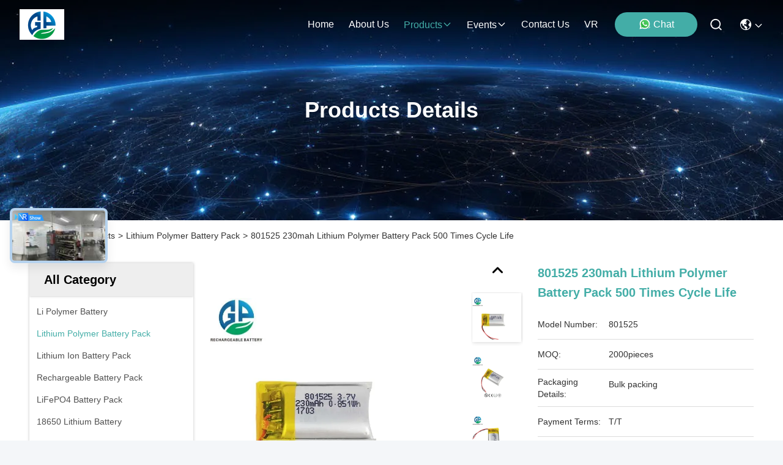

--- FILE ---
content_type: text/html
request_url: https://www.rechargeable-batterypack.com/sale-41206704-801525-230mah-lithium-polymer-battery-pack-500-times-cycle-life.html
body_size: 38083
content:

<!DOCTYPE html>
<html lang="en">
<head>
	<meta charset="utf-8">
	<meta http-equiv="X-UA-Compatible" content="IE=edge">
	<meta name="viewport" content="width=device-width, initial-scale=1, maximum-scale=1, minimum-scale=1" />
    <title>801525 230mah Lithium Polymer Battery Pack 500 Times Cycle Life</title>
    <meta name="keywords" content="230mah lithium polymer battery pack, 801525 lithium polymer battery pack, 230mah lipo battery power bank, Lithium Polymer Battery Pack" />
    <meta name="description" content="High quality 801525 230mah Lithium Polymer Battery Pack 500 Times Cycle Life from China, China's leading product market 230mah lithium polymer battery pack product, with strict quality control 801525 lithium polymer battery pack factories, producing high quality 230mah lipo battery power bank Products." />
     <link rel='preload'
					  href=/photo/rechargeable-batterypack/sitetpl/style/commonV2.css?ver=1761028879 as='style'><link type='text/css' rel='stylesheet'
					  href=/photo/rechargeable-batterypack/sitetpl/style/commonV2.css?ver=1761028879 media='all'><meta property="og:title" content="801525 230mah Lithium Polymer Battery Pack 500 Times Cycle Life" />
<meta property="og:description" content="High quality 801525 230mah Lithium Polymer Battery Pack 500 Times Cycle Life from China, China's leading product market 230mah lithium polymer battery pack product, with strict quality control 801525 lithium polymer battery pack factories, producing high quality 230mah lipo battery power bank Products." />
<meta property="og:type" content="product" />
<meta property="og:availability" content="instock" />
<meta property="og:site_name" content="shenzhen gold power energy co.,ltd" />
<meta property="og:url" content="https://www.rechargeable-batterypack.com/sale-41206704-801525-230mah-lithium-polymer-battery-pack-500-times-cycle-life.html" />
<meta property="og:image" content="https://www.rechargeable-batterypack.com/photo/ps160739595-801525_230mah_lithium_polymer_battery_pack_500_times_cycle_life.jpg" />
<link rel="canonical" href="https://www.rechargeable-batterypack.com/sale-41206704-801525-230mah-lithium-polymer-battery-pack-500-times-cycle-life.html" />
<link rel="stylesheet" type="text/css" href="/js/guidefirstcommon.css" />
<style type="text/css">
/*<![CDATA[*/
.consent__cookie {position: fixed;top: 0;left: 0;width: 100%;height: 0%;z-index: 100000;}.consent__cookie_bg {position: fixed;top: 0;left: 0;width: 100%;height: 100%;background: #000;opacity: .6;display: none }.consent__cookie_rel {position: fixed;bottom:0;left: 0;width: 100%;background: #fff;display: -webkit-box;display: -ms-flexbox;display: flex;flex-wrap: wrap;padding: 24px 80px;-webkit-box-sizing: border-box;box-sizing: border-box;-webkit-box-pack: justify;-ms-flex-pack: justify;justify-content: space-between;-webkit-transition: all ease-in-out .3s;transition: all ease-in-out .3s }.consent__close {position: absolute;top: 20px;right: 20px;cursor: pointer }.consent__close svg {fill: #777 }.consent__close:hover svg {fill: #000 }.consent__cookie_box {flex: 1;word-break: break-word;}.consent__warm {color: #777;font-size: 16px;margin-bottom: 12px;line-height: 19px }.consent__title {color: #333;font-size: 20px;font-weight: 600;margin-bottom: 12px;line-height: 23px }.consent__itxt {color: #333;font-size: 14px;margin-bottom: 12px;display: -webkit-box;display: -ms-flexbox;display: flex;-webkit-box-align: center;-ms-flex-align: center;align-items: center }.consent__itxt i {display: -webkit-inline-box;display: -ms-inline-flexbox;display: inline-flex;width: 28px;height: 28px;border-radius: 50%;background: #e0f9e9;margin-right: 8px;-webkit-box-align: center;-ms-flex-align: center;align-items: center;-webkit-box-pack: center;-ms-flex-pack: center;justify-content: center }.consent__itxt svg {fill: #3ca860 }.consent__txt {color: #a6a6a6;font-size: 14px;margin-bottom: 8px;line-height: 17px }.consent__btns {display: -webkit-box;display: -ms-flexbox;display: flex;-webkit-box-orient: vertical;-webkit-box-direction: normal;-ms-flex-direction: column;flex-direction: column;-webkit-box-pack: center;-ms-flex-pack: center;justify-content: center;flex-shrink: 0;}.consent__btn {width: 280px;height: 40px;line-height: 40px;text-align: center;background: #3ca860;color: #fff;border-radius: 4px;margin: 8px 0;-webkit-box-sizing: border-box;box-sizing: border-box;cursor: pointer;font-size:14px}.consent__btn:hover {background: #00823b }.consent__btn.empty {color: #3ca860;border: 1px solid #3ca860;background: #fff }.consent__btn.empty:hover {background: #3ca860;color: #fff }.open .consent__cookie_bg {display: block }.open .consent__cookie_rel {bottom: 0 }@media (max-width: 760px) {.consent__btns {width: 100%;align-items: center;}.consent__cookie_rel {padding: 20px 24px }}.consent__cookie.open {display: block;}.consent__cookie {display: none;}
/*]]>*/
</style>
<style type="text/css">
/*<![CDATA[*/
@media only screen and (max-width:640px){.contact_now_dialog .content-wrap .desc{background-image:url(/images/cta_images/bg_s.png) !important}}.contact_now_dialog .content-wrap .content-wrap_header .cta-close{background-image:url(/images/cta_images/sprite.png) !important}.contact_now_dialog .content-wrap .desc{background-image:url(/images/cta_images/bg_l.png) !important}.contact_now_dialog .content-wrap .cta-btn i{background-image:url(/images/cta_images/sprite.png) !important}.contact_now_dialog .content-wrap .head-tip img{content:url(/images/cta_images/cta_contact_now.png) !important}.cusim{background-image:url(/images/imicon/im.svg) !important}.cuswa{background-image:url(/images/imicon/wa.png) !important}.cusall{background-image:url(/images/imicon/allchat.svg) !important}
/*]]>*/
</style>
<script type="text/javascript" src="/js/guidefirstcommon.js"></script>
<script type="text/javascript">
/*<![CDATA[*/
window.isvideotpl = 1;window.detailurl = '/sale-41206704-801525-230mah-lithium-polymer-battery-pack-500-times-cycle-life.html';
var colorUrl = '';var isShowGuide = 2;var showGuideColor = 0;var im_appid = 10003;var im_msg="Good day, what product are you looking for?";

var cta_cid = 51041;var use_defaulProductInfo = 1;var cta_pid = 41206704;var test_company = 0;var webim_domain = '';var company_type = 0;var cta_equipment = 'pc'; var setcookie = 'setwebimCookie(70133,41206704,0)'; var whatsapplink = "https://wa.me/8615817210994?text=Hi%2C+I%27m+interested+in+801525+230mah+Lithium+Polymer+Battery+Pack+500+Times+Cycle+Life."; function insertMeta(){var str = '<meta name="mobile-web-app-capable" content="yes" /><meta name="viewport" content="width=device-width, initial-scale=1.0" />';document.head.insertAdjacentHTML('beforeend',str);} var element = document.querySelector('a.footer_webim_a[href="/webim/webim_tab.html"]');if (element) {element.parentNode.removeChild(element);}

var colorUrl = '';
var aisearch = 0;
var selfUrl = '';
window.playerReportUrl='/vod/view_count/report';
var query_string = ["Products","Detail"];
var g_tp = '';
var customtplcolor = 99715;
var str_chat = 'chat';
				var str_call_now = 'call now';
var str_chat_now = 'chat now';
var str_contact1 = 'Get Best Price';var str_chat_lang='english';var str_contact2 = 'Get Price';var str_contact2 = 'Best Price';var str_contact = 'Contact';
window.predomainsub = "";
/*]]>*/
</script>
</head>
<body>
<img src="/logo.gif" style="display:none" alt="logo"/>
<a style="display: none!important;" title="shenzhen gold power energy co.,ltd" class="float-inquiry" href="/contactnow.html" onclick='setinquiryCookie("{\"showproduct\":1,\"pid\":\"41206704\",\"name\":\"801525 230mah Lithium Polymer Battery Pack 500 Times Cycle Life\",\"source_url\":\"\\/sale-41206704-801525-230mah-lithium-polymer-battery-pack-500-times-cycle-life.html\",\"picurl\":\"\\/photo\\/pd160739595-801525_230mah_lithium_polymer_battery_pack_500_times_cycle_life.jpg\",\"propertyDetail\":[[\"Battery Type\",\"Lipo battery pack\"],[\"Voltage\",\"3.7V\"],[\"Capacity\",\"230mAh\"],[\"Cycle life\",\"500times\"]],\"company_name\":null,\"picurl_c\":\"\\/photo\\/pc160739595-801525_230mah_lithium_polymer_battery_pack_500_times_cycle_life.jpg\",\"price\":\"\",\"username\":\"linda\",\"viewTime\":\"Last Login : 10 hours 50 minutes ago\",\"subject\":\"Can you supply 801525 230mah Lithium Polymer Battery Pack 500 Times Cycle Life for us\",\"countrycode\":\"\"}");'></a>
<script>
var originProductInfo = '';
var originProductInfo = {"showproduct":1,"pid":"41206704","name":"801525 230mah Lithium Polymer Battery Pack 500 Times Cycle Life","source_url":"\/sale-41206704-801525-230mah-lithium-polymer-battery-pack-500-times-cycle-life.html","picurl":"\/photo\/pd160739595-801525_230mah_lithium_polymer_battery_pack_500_times_cycle_life.jpg","propertyDetail":[["Battery Type","Lipo battery pack"],["Voltage","3.7V"],["Capacity","230mAh"],["Cycle life","500times"]],"company_name":null,"picurl_c":"\/photo\/pc160739595-801525_230mah_lithium_polymer_battery_pack_500_times_cycle_life.jpg","price":"","username":"linda","viewTime":"Last Login : 7 hours 50 minutes ago","subject":"Please send price on your 801525 230mah Lithium Polymer Battery Pack 500 Times Cycle Life","countrycode":""};
var save_url = "/contactsave.html";
var update_url = "/updateinquiry.html";
var productInfo = {};
var defaulProductInfo = {};
var myDate = new Date();
var curDate = myDate.getFullYear()+'-'+(parseInt(myDate.getMonth())+1)+'-'+myDate.getDate();
var message = '';
var default_pop = 1;
var leaveMessageDialog = document.getElementsByClassName('leave-message-dialog')[0]; // 获取弹层
var _$$ = function (dom) {
    return document.querySelectorAll(dom);
};
resInfo = originProductInfo;
resInfo['name'] = resInfo['name'] || '';
defaulProductInfo.pid = resInfo['pid'];
defaulProductInfo.productName = resInfo['name'] ?? '';
defaulProductInfo.productInfo = resInfo['propertyDetail'];
defaulProductInfo.productImg = resInfo['picurl_c'];
defaulProductInfo.subject = resInfo['subject'] ?? '';
defaulProductInfo.productImgAlt = resInfo['name'] ?? '';
var inquirypopup_tmp = 1;
var message = 'Dear,'+'\r\n'+"I am interested in"+' '+trim(resInfo['name'])+", could you send me more details such as type, size, MOQ, material, etc."+'\r\n'+"Thanks!"+'\r\n'+"Waiting for your reply.";
var message_1 = 'Dear,'+'\r\n'+"I am interested in"+' '+trim(resInfo['name'])+", could you send me more details such as type, size, MOQ, material, etc."+'\r\n'+"Thanks!"+'\r\n'+"Waiting for your reply.";
var message_2 = 'Hello,'+'\r\n'+"I am looking for"+' '+trim(resInfo['name'])+", please send me the price, specification and picture."+'\r\n'+"Your swift response will be highly appreciated."+'\r\n'+"Feel free to contact me for more information."+'\r\n'+"Thanks a lot.";
var message_3 = 'Hello,'+'\r\n'+trim(resInfo['name'])+' '+"meets my expectations."+'\r\n'+"Please give me the best price and some other product information."+'\r\n'+"Feel free to contact me via my mail."+'\r\n'+"Thanks a lot.";

var message_4 = 'Dear,'+'\r\n'+"What is the FOB price on your"+' '+trim(resInfo['name'])+'?'+'\r\n'+"Which is the nearest port name?"+'\r\n'+"Please reply me as soon as possible, it would be better to share further information."+'\r\n'+"Regards!";
var message_5 = 'Hi there,'+'\r\n'+"I am very interested in your"+' '+trim(resInfo['name'])+'.'+'\r\n'+"Please send me your product details."+'\r\n'+"Looking forward to your quick reply."+'\r\n'+"Feel free to contact me by mail."+'\r\n'+"Regards!";

var message_6 = 'Dear,'+'\r\n'+"Please provide us with information about your"+' '+trim(resInfo['name'])+", such as type, size, material, and of course the best price."+'\r\n'+"Looking forward to your quick reply."+'\r\n'+"Thank you!";
var message_7 = 'Dear,'+'\r\n'+"Can you supply"+' '+trim(resInfo['name'])+" for us?"+'\r\n'+"First we want a price list and some product details."+'\r\n'+"I hope to get reply asap and look forward to cooperation."+'\r\n'+"Thank you very much.";
var message_8 = 'hi,'+'\r\n'+"I am looking for"+' '+trim(resInfo['name'])+", please give me some more detailed product information."+'\r\n'+"I look forward to your reply."+'\r\n'+"Thank you!";
var message_9 = 'Hello,'+'\r\n'+"Your"+' '+trim(resInfo['name'])+" meets my requirements very well."+'\r\n'+"Please send me the price, specification, and similar model will be OK."+'\r\n'+"Feel free to chat with me."+'\r\n'+"Thanks!";
var message_10 = 'Dear,'+'\r\n'+"I want to know more about the details and quotation of"+' '+trim(resInfo['name'])+'.'+'\r\n'+"Feel free to contact me."+'\r\n'+"Regards!";

var r = getRandom(1,10);

defaulProductInfo.message = eval("message_"+r);
    defaulProductInfo.message = eval("message_"+r);
        var mytAjax = {

    post: function(url, data, fn) {
        var xhr = new XMLHttpRequest();
        xhr.open("POST", url, true);
        xhr.setRequestHeader("Content-Type", "application/x-www-form-urlencoded;charset=UTF-8");
        xhr.setRequestHeader("X-Requested-With", "XMLHttpRequest");
        xhr.setRequestHeader('Content-Type','text/plain;charset=UTF-8');
        xhr.onreadystatechange = function() {
            if(xhr.readyState == 4 && (xhr.status == 200 || xhr.status == 304)) {
                fn.call(this, xhr.responseText);
            }
        };
        xhr.send(data);
    },

    postform: function(url, data, fn) {
        var xhr = new XMLHttpRequest();
        xhr.open("POST", url, true);
        xhr.setRequestHeader("X-Requested-With", "XMLHttpRequest");
        xhr.onreadystatechange = function() {
            if(xhr.readyState == 4 && (xhr.status == 200 || xhr.status == 304)) {
                fn.call(this, xhr.responseText);
            }
        };
        xhr.send(data);
    }
};
/*window.onload = function(){
    leaveMessageDialog = document.getElementsByClassName('leave-message-dialog')[0];
    if (window.localStorage.recordDialogStatus=='undefined' || (window.localStorage.recordDialogStatus!='undefined' && window.localStorage.recordDialogStatus != curDate)) {
        setTimeout(function(){
            if(parseInt(inquirypopup_tmp%10) == 1){
                creatDialog(defaulProductInfo, 1);
            }
        }, 6000);
    }
};*/
function trim(str)
{
    str = str.replace(/(^\s*)/g,"");
    return str.replace(/(\s*$)/g,"");
};
function getRandom(m,n){
    var num = Math.floor(Math.random()*(m - n) + n);
    return num;
};
function strBtn(param) {

    var starattextarea = document.getElementById("textareamessage").value.length;
    var email = document.getElementById("startEmail").value;

    var default_tip = document.querySelectorAll(".watermark_container").length;
    if (20 < starattextarea && starattextarea < 3000) {
        if(default_tip>0){
            document.getElementById("textareamessage1").parentNode.parentNode.nextElementSibling.style.display = "none";
        }else{
            document.getElementById("textareamessage1").parentNode.nextElementSibling.style.display = "none";
        }

    } else {
        if(default_tip>0){
            document.getElementById("textareamessage1").parentNode.parentNode.nextElementSibling.style.display = "block";
        }else{
            document.getElementById("textareamessage1").parentNode.nextElementSibling.style.display = "block";
        }

        return;
    }

    // var re = /^([a-zA-Z0-9_-])+@([a-zA-Z0-9_-])+\.([a-zA-Z0-9_-])+/i;/*邮箱不区分大小写*/
    var re = /^[a-zA-Z0-9][\w-]*(\.?[\w-]+)*@[a-zA-Z0-9-]+(\.[a-zA-Z0-9]+)+$/i;
    if (!re.test(email)) {
        document.getElementById("startEmail").nextElementSibling.style.display = "block";
        return;
    } else {
        document.getElementById("startEmail").nextElementSibling.style.display = "none";
    }

    var subject = document.getElementById("pop_subject").value;
    var pid = document.getElementById("pop_pid").value;
    var message = document.getElementById("textareamessage").value;
    var sender_email = document.getElementById("startEmail").value;
    var tel = '';
    if (document.getElementById("tel0") != undefined && document.getElementById("tel0") != '')
        tel = document.getElementById("tel0").value;
    var form_serialize = '&tel='+tel;

    form_serialize = form_serialize.replace(/\+/g, "%2B");
    mytAjax.post(save_url,"pid="+pid+"&subject="+subject+"&email="+sender_email+"&message="+(message)+form_serialize,function(res){
        var mes = JSON.parse(res);
        if(mes.status == 200){
            var iid = mes.iid;
            document.getElementById("pop_iid").value = iid;
            document.getElementById("pop_uuid").value = mes.uuid;

            if(typeof gtag_report_conversion === "function"){
                gtag_report_conversion();//执行统计js代码
            }
            if(typeof fbq === "function"){
                fbq('track','Purchase');//执行统计js代码
            }
        }
    });
    for (var index = 0; index < document.querySelectorAll(".dialog-content-pql").length; index++) {
        document.querySelectorAll(".dialog-content-pql")[index].style.display = "none";
    };
    $('#idphonepql').val(tel);
    document.getElementById("dialog-content-pql-id").style.display = "block";
    ;
};
function twoBtnOk(param) {

    var selectgender = document.getElementById("Mr").innerHTML;
    var iid = document.getElementById("pop_iid").value;
    var sendername = document.getElementById("idnamepql").value;
    var senderphone = document.getElementById("idphonepql").value;
    var sendercname = document.getElementById("idcompanypql").value;
    var uuid = document.getElementById("pop_uuid").value;
    var gender = 2;
    if(selectgender == 'Mr.') gender = 0;
    if(selectgender == 'Mrs.') gender = 1;
    var pid = document.getElementById("pop_pid").value;
    var form_serialize = '';

        form_serialize = form_serialize.replace(/\+/g, "%2B");

    mytAjax.post(update_url,"iid="+iid+"&gender="+gender+"&uuid="+uuid+"&name="+(sendername)+"&tel="+(senderphone)+"&company="+(sendercname)+form_serialize,function(res){});

    for (var index = 0; index < document.querySelectorAll(".dialog-content-pql").length; index++) {
        document.querySelectorAll(".dialog-content-pql")[index].style.display = "none";
    };
    document.getElementById("dialog-content-pql-ok").style.display = "block";

};
function toCheckMust(name) {
    $('#'+name+'error').hide();
}
function handClidk(param) {
    var starattextarea = document.getElementById("textareamessage1").value.length;
    var email = document.getElementById("startEmail1").value;
    var default_tip = document.querySelectorAll(".watermark_container").length;
    if (20 < starattextarea && starattextarea < 3000) {
        if(default_tip>0){
            document.getElementById("textareamessage1").parentNode.parentNode.nextElementSibling.style.display = "none";
        }else{
            document.getElementById("textareamessage1").parentNode.nextElementSibling.style.display = "none";
        }

    } else {
        if(default_tip>0){
            document.getElementById("textareamessage1").parentNode.parentNode.nextElementSibling.style.display = "block";
        }else{
            document.getElementById("textareamessage1").parentNode.nextElementSibling.style.display = "block";
        }

        return;
    }

    // var re = /^([a-zA-Z0-9_-])+@([a-zA-Z0-9_-])+\.([a-zA-Z0-9_-])+/i;
    var re = /^[a-zA-Z0-9][\w-]*(\.?[\w-]+)*@[a-zA-Z0-9-]+(\.[a-zA-Z0-9]+)+$/i;
    if (!re.test(email)) {
        document.getElementById("startEmail1").nextElementSibling.style.display = "block";
        return;
    } else {
        document.getElementById("startEmail1").nextElementSibling.style.display = "none";
    }

    var subject = document.getElementById("pop_subject").value;
    var pid = document.getElementById("pop_pid").value;
    var message = document.getElementById("textareamessage1").value;
    var sender_email = document.getElementById("startEmail1").value;
    var form_serialize = tel = '';
    if (document.getElementById("tel1") != undefined && document.getElementById("tel1") != '')
        tel = document.getElementById("tel1").value;
        mytAjax.post(save_url,"email="+sender_email+"&tel="+tel+"&pid="+pid+"&message="+message+"&subject="+subject+form_serialize,function(res){

        var mes = JSON.parse(res);
        if(mes.status == 200){
            var iid = mes.iid;
            document.getElementById("pop_iid").value = iid;
            document.getElementById("pop_uuid").value = mes.uuid;
            if(typeof gtag_report_conversion === "function"){
                gtag_report_conversion();//执行统计js代码
            }
        }

    });
    for (var index = 0; index < document.querySelectorAll(".dialog-content-pql").length; index++) {
        document.querySelectorAll(".dialog-content-pql")[index].style.display = "none";
    };
    $('#idphonepql').val(tel);
    document.getElementById("dialog-content-pql-id").style.display = "block";

};
window.addEventListener('load', function () {
    $('.checkbox-wrap label').each(function(){
        if($(this).find('input').prop('checked')){
            $(this).addClass('on')
        }else {
            $(this).removeClass('on')
        }
    })
    $(document).on('click', '.checkbox-wrap label' , function(ev){
        if (ev.target.tagName.toUpperCase() != 'INPUT') {
            $(this).toggleClass('on')
        }
    })
})

function hand_video(pdata) {
    data = JSON.parse(pdata);
    productInfo.productName = data.productName;
    productInfo.productInfo = data.productInfo;
    productInfo.productImg = data.productImg;
    productInfo.subject = data.subject;

    var message = 'Dear,'+'\r\n'+"I am interested in"+' '+trim(data.productName)+", could you send me more details such as type, size, quantity, material, etc."+'\r\n'+"Thanks!"+'\r\n'+"Waiting for your reply.";

    var message = 'Dear,'+'\r\n'+"I am interested in"+' '+trim(data.productName)+", could you send me more details such as type, size, MOQ, material, etc."+'\r\n'+"Thanks!"+'\r\n'+"Waiting for your reply.";
    var message_1 = 'Dear,'+'\r\n'+"I am interested in"+' '+trim(data.productName)+", could you send me more details such as type, size, MOQ, material, etc."+'\r\n'+"Thanks!"+'\r\n'+"Waiting for your reply.";
    var message_2 = 'Hello,'+'\r\n'+"I am looking for"+' '+trim(data.productName)+", please send me the price, specification and picture."+'\r\n'+"Your swift response will be highly appreciated."+'\r\n'+"Feel free to contact me for more information."+'\r\n'+"Thanks a lot.";
    var message_3 = 'Hello,'+'\r\n'+trim(data.productName)+' '+"meets my expectations."+'\r\n'+"Please give me the best price and some other product information."+'\r\n'+"Feel free to contact me via my mail."+'\r\n'+"Thanks a lot.";

    var message_4 = 'Dear,'+'\r\n'+"What is the FOB price on your"+' '+trim(data.productName)+'?'+'\r\n'+"Which is the nearest port name?"+'\r\n'+"Please reply me as soon as possible, it would be better to share further information."+'\r\n'+"Regards!";
    var message_5 = 'Hi there,'+'\r\n'+"I am very interested in your"+' '+trim(data.productName)+'.'+'\r\n'+"Please send me your product details."+'\r\n'+"Looking forward to your quick reply."+'\r\n'+"Feel free to contact me by mail."+'\r\n'+"Regards!";

    var message_6 = 'Dear,'+'\r\n'+"Please provide us with information about your"+' '+trim(data.productName)+", such as type, size, material, and of course the best price."+'\r\n'+"Looking forward to your quick reply."+'\r\n'+"Thank you!";
    var message_7 = 'Dear,'+'\r\n'+"Can you supply"+' '+trim(data.productName)+" for us?"+'\r\n'+"First we want a price list and some product details."+'\r\n'+"I hope to get reply asap and look forward to cooperation."+'\r\n'+"Thank you very much.";
    var message_8 = 'hi,'+'\r\n'+"I am looking for"+' '+trim(data.productName)+", please give me some more detailed product information."+'\r\n'+"I look forward to your reply."+'\r\n'+"Thank you!";
    var message_9 = 'Hello,'+'\r\n'+"Your"+' '+trim(data.productName)+" meets my requirements very well."+'\r\n'+"Please send me the price, specification, and similar model will be OK."+'\r\n'+"Feel free to chat with me."+'\r\n'+"Thanks!";
    var message_10 = 'Dear,'+'\r\n'+"I want to know more about the details and quotation of"+' '+trim(data.productName)+'.'+'\r\n'+"Feel free to contact me."+'\r\n'+"Regards!";

    var r = getRandom(1,10);

    productInfo.message = eval("message_"+r);
            if(parseInt(inquirypopup_tmp/10) == 1){
        productInfo.message = "";
    }
    productInfo.pid = data.pid;
    creatDialog(productInfo, 2);
};

function handDialog(pdata) {
    data = JSON.parse(pdata);
    productInfo.productName = data.productName;
    productInfo.productInfo = data.productInfo;
    productInfo.productImg = data.productImg;
    productInfo.subject = data.subject;

    var message = 'Dear,'+'\r\n'+"I am interested in"+' '+trim(data.productName)+", could you send me more details such as type, size, quantity, material, etc."+'\r\n'+"Thanks!"+'\r\n'+"Waiting for your reply.";

    var message = 'Dear,'+'\r\n'+"I am interested in"+' '+trim(data.productName)+", could you send me more details such as type, size, MOQ, material, etc."+'\r\n'+"Thanks!"+'\r\n'+"Waiting for your reply.";
    var message_1 = 'Dear,'+'\r\n'+"I am interested in"+' '+trim(data.productName)+", could you send me more details such as type, size, MOQ, material, etc."+'\r\n'+"Thanks!"+'\r\n'+"Waiting for your reply.";
    var message_2 = 'Hello,'+'\r\n'+"I am looking for"+' '+trim(data.productName)+", please send me the price, specification and picture."+'\r\n'+"Your swift response will be highly appreciated."+'\r\n'+"Feel free to contact me for more information."+'\r\n'+"Thanks a lot.";
    var message_3 = 'Hello,'+'\r\n'+trim(data.productName)+' '+"meets my expectations."+'\r\n'+"Please give me the best price and some other product information."+'\r\n'+"Feel free to contact me via my mail."+'\r\n'+"Thanks a lot.";

    var message_4 = 'Dear,'+'\r\n'+"What is the FOB price on your"+' '+trim(data.productName)+'?'+'\r\n'+"Which is the nearest port name?"+'\r\n'+"Please reply me as soon as possible, it would be better to share further information."+'\r\n'+"Regards!";
    var message_5 = 'Hi there,'+'\r\n'+"I am very interested in your"+' '+trim(data.productName)+'.'+'\r\n'+"Please send me your product details."+'\r\n'+"Looking forward to your quick reply."+'\r\n'+"Feel free to contact me by mail."+'\r\n'+"Regards!";

    var message_6 = 'Dear,'+'\r\n'+"Please provide us with information about your"+' '+trim(data.productName)+", such as type, size, material, and of course the best price."+'\r\n'+"Looking forward to your quick reply."+'\r\n'+"Thank you!";
    var message_7 = 'Dear,'+'\r\n'+"Can you supply"+' '+trim(data.productName)+" for us?"+'\r\n'+"First we want a price list and some product details."+'\r\n'+"I hope to get reply asap and look forward to cooperation."+'\r\n'+"Thank you very much.";
    var message_8 = 'hi,'+'\r\n'+"I am looking for"+' '+trim(data.productName)+", please give me some more detailed product information."+'\r\n'+"I look forward to your reply."+'\r\n'+"Thank you!";
    var message_9 = 'Hello,'+'\r\n'+"Your"+' '+trim(data.productName)+" meets my requirements very well."+'\r\n'+"Please send me the price, specification, and similar model will be OK."+'\r\n'+"Feel free to chat with me."+'\r\n'+"Thanks!";
    var message_10 = 'Dear,'+'\r\n'+"I want to know more about the details and quotation of"+' '+trim(data.productName)+'.'+'\r\n'+"Feel free to contact me."+'\r\n'+"Regards!";

    var r = getRandom(1,10);
    productInfo.message = eval("message_"+r);
            if(parseInt(inquirypopup_tmp/10) == 1){
        productInfo.message = "";
    }
    productInfo.pid = data.pid;
    creatDialog(productInfo, 2);
};

function closepql(param) {

    leaveMessageDialog.style.display = 'none';
};

function closepql2(param) {

    for (var index = 0; index < document.querySelectorAll(".dialog-content-pql").length; index++) {
        document.querySelectorAll(".dialog-content-pql")[index].style.display = "none";
    };
    document.getElementById("dialog-content-pql-ok").style.display = "block";
};

function decodeHtmlEntities(str) {
    var tempElement = document.createElement('div');
    tempElement.innerHTML = str;
    return tempElement.textContent || tempElement.innerText || '';
}

function initProduct(productInfo,type){

    productInfo.productName = decodeHtmlEntities(productInfo.productName);
    productInfo.message = decodeHtmlEntities(productInfo.message);

    leaveMessageDialog = document.getElementsByClassName('leave-message-dialog')[0];
    leaveMessageDialog.style.display = "block";
    if(type == 3){
        var popinquiryemail = document.getElementById("popinquiryemail").value;
        _$$("#startEmail1")[0].value = popinquiryemail;
    }else{
        _$$("#startEmail1")[0].value = "";
    }
    _$$("#startEmail")[0].value = "";
    _$$("#idnamepql")[0].value = "";
    _$$("#idphonepql")[0].value = "";
    _$$("#idcompanypql")[0].value = "";

    _$$("#pop_pid")[0].value = productInfo.pid;
    _$$("#pop_subject")[0].value = productInfo.subject;
    
    if(parseInt(inquirypopup_tmp/10) == 1){
        productInfo.message = "";
    }

    _$$("#textareamessage1")[0].value = productInfo.message;
    _$$("#textareamessage")[0].value = productInfo.message;

    _$$("#dialog-content-pql-id .titlep")[0].innerHTML = productInfo.productName;
    _$$("#dialog-content-pql-id img")[0].setAttribute("src", productInfo.productImg);
    _$$("#dialog-content-pql-id img")[0].setAttribute("alt", productInfo.productImgAlt);

    _$$("#dialog-content-pql-id-hand img")[0].setAttribute("src", productInfo.productImg);
    _$$("#dialog-content-pql-id-hand img")[0].setAttribute("alt", productInfo.productImgAlt);
    _$$("#dialog-content-pql-id-hand .titlep")[0].innerHTML = productInfo.productName;

    if (productInfo.productInfo.length > 0) {
        var ul2, ul;
        ul = document.createElement("ul");
        for (var index = 0; index < productInfo.productInfo.length; index++) {
            var el = productInfo.productInfo[index];
            var li = document.createElement("li");
            var span1 = document.createElement("span");
            span1.innerHTML = el[0] + ":";
            var span2 = document.createElement("span");
            span2.innerHTML = el[1];
            li.appendChild(span1);
            li.appendChild(span2);
            ul.appendChild(li);

        }
        ul2 = ul.cloneNode(true);
        if (type === 1) {
            _$$("#dialog-content-pql-id .left")[0].replaceChild(ul, _$$("#dialog-content-pql-id .left ul")[0]);
        } else {
            _$$("#dialog-content-pql-id-hand .left")[0].replaceChild(ul2, _$$("#dialog-content-pql-id-hand .left ul")[0]);
            _$$("#dialog-content-pql-id .left")[0].replaceChild(ul, _$$("#dialog-content-pql-id .left ul")[0]);
        }
    };
    for (var index = 0; index < _$$("#dialog-content-pql-id .right ul li").length; index++) {
        _$$("#dialog-content-pql-id .right ul li")[index].addEventListener("click", function (params) {
            _$$("#dialog-content-pql-id .right #Mr")[0].innerHTML = this.innerHTML
        }, false)

    };

};
function closeInquiryCreateDialog() {
    document.getElementById("xuanpan_dialog_box_pql").style.display = "none";
};
function showInquiryCreateDialog() {
    document.getElementById("xuanpan_dialog_box_pql").style.display = "block";
};
function submitPopInquiry(){
    var message = document.getElementById("inquiry_message").value;
    var email = document.getElementById("inquiry_email").value;
    var subject = defaulProductInfo.subject;
    var pid = defaulProductInfo.pid;
    if (email === undefined) {
        showInquiryCreateDialog();
        document.getElementById("inquiry_email").style.border = "1px solid red";
        return false;
    };
    if (message === undefined) {
        showInquiryCreateDialog();
        document.getElementById("inquiry_message").style.border = "1px solid red";
        return false;
    };
    if (email.search(/^\w+((-\w+)|(\.\w+))*\@[A-Za-z0-9]+((\.|-)[A-Za-z0-9]+)*\.[A-Za-z0-9]+$/) == -1) {
        document.getElementById("inquiry_email").style.border= "1px solid red";
        showInquiryCreateDialog();
        return false;
    } else {
        document.getElementById("inquiry_email").style.border= "";
    };
    if (message.length < 20 || message.length >3000) {
        showInquiryCreateDialog();
        document.getElementById("inquiry_message").style.border = "1px solid red";
        return false;
    } else {
        document.getElementById("inquiry_message").style.border = "";
    };
    var tel = '';
    if (document.getElementById("tel") != undefined && document.getElementById("tel") != '')
        tel = document.getElementById("tel").value;

    mytAjax.post(save_url,"pid="+pid+"&subject="+subject+"&email="+email+"&message="+(message)+'&tel='+tel,function(res){
        var mes = JSON.parse(res);
        if(mes.status == 200){
            var iid = mes.iid;
            document.getElementById("pop_iid").value = iid;
            document.getElementById("pop_uuid").value = mes.uuid;

        }
    });
    initProduct(defaulProductInfo);
    for (var index = 0; index < document.querySelectorAll(".dialog-content-pql").length; index++) {
        document.querySelectorAll(".dialog-content-pql")[index].style.display = "none";
    };
    $('#idphonepql').val(tel);
    document.getElementById("dialog-content-pql-id").style.display = "block";

};

//带附件上传
function submitPopInquiryfile(email_id,message_id,check_sort,name_id,phone_id,company_id,attachments){

    if(typeof(check_sort) == 'undefined'){
        check_sort = 0;
    }
    var message = document.getElementById(message_id).value;
    var email = document.getElementById(email_id).value;
    var attachments = document.getElementById(attachments).value;
    if(typeof(name_id) !== 'undefined' && name_id != ""){
        var name  = document.getElementById(name_id).value;
    }
    if(typeof(phone_id) !== 'undefined' && phone_id != ""){
        var phone = document.getElementById(phone_id).value;
    }
    if(typeof(company_id) !== 'undefined' && company_id != ""){
        var company = document.getElementById(company_id).value;
    }
    var subject = defaulProductInfo.subject;
    var pid = defaulProductInfo.pid;

    if(check_sort == 0){
        if (email === undefined) {
            showInquiryCreateDialog();
            document.getElementById(email_id).style.border = "1px solid red";
            return false;
        };
        if (message === undefined) {
            showInquiryCreateDialog();
            document.getElementById(message_id).style.border = "1px solid red";
            return false;
        };

        if (email.search(/^\w+((-\w+)|(\.\w+))*\@[A-Za-z0-9]+((\.|-)[A-Za-z0-9]+)*\.[A-Za-z0-9]+$/) == -1) {
            document.getElementById(email_id).style.border= "1px solid red";
            showInquiryCreateDialog();
            return false;
        } else {
            document.getElementById(email_id).style.border= "";
        };
        if (message.length < 20 || message.length >3000) {
            showInquiryCreateDialog();
            document.getElementById(message_id).style.border = "1px solid red";
            return false;
        } else {
            document.getElementById(message_id).style.border = "";
        };
    }else{

        if (message === undefined) {
            showInquiryCreateDialog();
            document.getElementById(message_id).style.border = "1px solid red";
            return false;
        };

        if (email === undefined) {
            showInquiryCreateDialog();
            document.getElementById(email_id).style.border = "1px solid red";
            return false;
        };

        if (message.length < 20 || message.length >3000) {
            showInquiryCreateDialog();
            document.getElementById(message_id).style.border = "1px solid red";
            return false;
        } else {
            document.getElementById(message_id).style.border = "";
        };

        if (email.search(/^\w+((-\w+)|(\.\w+))*\@[A-Za-z0-9]+((\.|-)[A-Za-z0-9]+)*\.[A-Za-z0-9]+$/) == -1) {
            document.getElementById(email_id).style.border= "1px solid red";
            showInquiryCreateDialog();
            return false;
        } else {
            document.getElementById(email_id).style.border= "";
        };

    };

    mytAjax.post(save_url,"pid="+pid+"&subject="+subject+"&email="+email+"&message="+message+"&company="+company+"&attachments="+attachments,function(res){
        var mes = JSON.parse(res);
        if(mes.status == 200){
            var iid = mes.iid;
            document.getElementById("pop_iid").value = iid;
            document.getElementById("pop_uuid").value = mes.uuid;

            if(typeof gtag_report_conversion === "function"){
                gtag_report_conversion();//执行统计js代码
            }
            if(typeof fbq === "function"){
                fbq('track','Purchase');//执行统计js代码
            }
        }
    });
    initProduct(defaulProductInfo);

    if(name !== undefined && name != ""){
        _$$("#idnamepql")[0].value = name;
    }

    if(phone !== undefined && phone != ""){
        _$$("#idphonepql")[0].value = phone;
    }

    if(company !== undefined && company != ""){
        _$$("#idcompanypql")[0].value = company;
    }

    for (var index = 0; index < document.querySelectorAll(".dialog-content-pql").length; index++) {
        document.querySelectorAll(".dialog-content-pql")[index].style.display = "none";
    };
    document.getElementById("dialog-content-pql-id").style.display = "block";

};
function submitPopInquiryByParam(email_id,message_id,check_sort,name_id,phone_id,company_id){

    if(typeof(check_sort) == 'undefined'){
        check_sort = 0;
    }

    var senderphone = '';
    var message = document.getElementById(message_id).value;
    var email = document.getElementById(email_id).value;
    if(typeof(name_id) !== 'undefined' && name_id != ""){
        var name  = document.getElementById(name_id).value;
    }
    if(typeof(phone_id) !== 'undefined' && phone_id != ""){
        var phone = document.getElementById(phone_id).value;
        senderphone = phone;
    }
    if(typeof(company_id) !== 'undefined' && company_id != ""){
        var company = document.getElementById(company_id).value;
    }
    var subject = defaulProductInfo.subject;
    var pid = defaulProductInfo.pid;

    if(check_sort == 0){
        if (email === undefined) {
            showInquiryCreateDialog();
            document.getElementById(email_id).style.border = "1px solid red";
            return false;
        };
        if (message === undefined) {
            showInquiryCreateDialog();
            document.getElementById(message_id).style.border = "1px solid red";
            return false;
        };

        if (email.search(/^\w+((-\w+)|(\.\w+))*\@[A-Za-z0-9]+((\.|-)[A-Za-z0-9]+)*\.[A-Za-z0-9]+$/) == -1) {
            document.getElementById(email_id).style.border= "1px solid red";
            showInquiryCreateDialog();
            return false;
        } else {
            document.getElementById(email_id).style.border= "";
        };
        if (message.length < 20 || message.length >3000) {
            showInquiryCreateDialog();
            document.getElementById(message_id).style.border = "1px solid red";
            return false;
        } else {
            document.getElementById(message_id).style.border = "";
        };
    }else{

        if (message === undefined) {
            showInquiryCreateDialog();
            document.getElementById(message_id).style.border = "1px solid red";
            return false;
        };

        if (email === undefined) {
            showInquiryCreateDialog();
            document.getElementById(email_id).style.border = "1px solid red";
            return false;
        };

        if (message.length < 20 || message.length >3000) {
            showInquiryCreateDialog();
            document.getElementById(message_id).style.border = "1px solid red";
            return false;
        } else {
            document.getElementById(message_id).style.border = "";
        };

        if (email.search(/^\w+((-\w+)|(\.\w+))*\@[A-Za-z0-9]+((\.|-)[A-Za-z0-9]+)*\.[A-Za-z0-9]+$/) == -1) {
            document.getElementById(email_id).style.border= "1px solid red";
            showInquiryCreateDialog();
            return false;
        } else {
            document.getElementById(email_id).style.border= "";
        };

    };

    var productsku = "";
    if($("#product_sku").length > 0){
        productsku = $("#product_sku").html();
    }

    mytAjax.post(save_url,"tel="+senderphone+"&pid="+pid+"&subject="+subject+"&email="+email+"&message="+message+"&messagesku="+encodeURI(productsku),function(res){
        var mes = JSON.parse(res);
        if(mes.status == 200){
            var iid = mes.iid;
            document.getElementById("pop_iid").value = iid;
            document.getElementById("pop_uuid").value = mes.uuid;

            if(typeof gtag_report_conversion === "function"){
                gtag_report_conversion();//执行统计js代码
            }
            if(typeof fbq === "function"){
                fbq('track','Purchase');//执行统计js代码
            }
        }
    });
    initProduct(defaulProductInfo);

    if(name !== undefined && name != ""){
        _$$("#idnamepql")[0].value = name;
    }

    if(phone !== undefined && phone != ""){
        _$$("#idphonepql")[0].value = phone;
    }

    if(company !== undefined && company != ""){
        _$$("#idcompanypql")[0].value = company;
    }

    for (var index = 0; index < document.querySelectorAll(".dialog-content-pql").length; index++) {
        document.querySelectorAll(".dialog-content-pql")[index].style.display = "none";

    };
    document.getElementById("dialog-content-pql-id").style.display = "block";

};

function creat_videoDialog(productInfo, type) {

    if(type == 1){
        if(default_pop != 1){
            return false;
        }
        window.localStorage.recordDialogStatus = curDate;
    }else{
        default_pop = 0;
    }
    initProduct(productInfo, type);
    if (type === 1) {
        // 自动弹出
        for (var index = 0; index < document.querySelectorAll(".dialog-content-pql").length; index++) {

            document.querySelectorAll(".dialog-content-pql")[index].style.display = "none";
        };
        document.getElementById("dialog-content-pql").style.display = "block";
    } else {
        // 手动弹出
        for (var index = 0; index < document.querySelectorAll(".dialog-content-pql").length; index++) {
            document.querySelectorAll(".dialog-content-pql")[index].style.display = "none";
        };
        document.getElementById("dialog-content-pql-id-hand").style.display = "block";
    }
}

function creatDialog(productInfo, type) {

    if(type == 1){
        if(default_pop != 1){
            return false;
        }
        window.localStorage.recordDialogStatus = curDate;
    }else{
        default_pop = 0;
    }
    initProduct(productInfo, type);
    if (type === 1) {
        // 自动弹出
        for (var index = 0; index < document.querySelectorAll(".dialog-content-pql").length; index++) {

            document.querySelectorAll(".dialog-content-pql")[index].style.display = "none";
        };
        document.getElementById("dialog-content-pql").style.display = "block";
    } else {
        // 手动弹出
        for (var index = 0; index < document.querySelectorAll(".dialog-content-pql").length; index++) {
            document.querySelectorAll(".dialog-content-pql")[index].style.display = "none";
        };
        document.getElementById("dialog-content-pql-id-hand").style.display = "block";
    }
}

//带邮箱信息打开询盘框 emailtype=1表示带入邮箱
function openDialog(emailtype){
    var type = 2;//不带入邮箱，手动弹出
    if(emailtype == 1){
        var popinquiryemail = document.getElementById("popinquiryemail").value;
        // var re = /^([a-zA-Z0-9_-])+@([a-zA-Z0-9_-])+\.([a-zA-Z0-9_-])+/i;
        var re = /^[a-zA-Z0-9][\w-]*(\.?[\w-]+)*@[a-zA-Z0-9-]+(\.[a-zA-Z0-9]+)+$/i;
        if (!re.test(popinquiryemail)) {
            //前端提示样式;
            showInquiryCreateDialog();
            document.getElementById("popinquiryemail").style.border = "1px solid red";
            return false;
        } else {
            //前端提示样式;
        }
        var type = 3;
    }
    creatDialog(defaulProductInfo,type);
}

//上传附件
function inquiryUploadFile(){
    var fileObj = document.querySelector("#fileId").files[0];
    //构建表单数据
    var formData = new FormData();
    var filesize = fileObj.size;
    if(filesize > 10485760 || filesize == 0) {
        document.getElementById("filetips").style.display = "block";
        return false;
    }else {
        document.getElementById("filetips").style.display = "none";
    }
    formData.append('popinquiryfile', fileObj);
    document.getElementById("quotefileform").reset();
    var save_url = "/inquiryuploadfile.html";
    mytAjax.postform(save_url,formData,function(res){
        var mes = JSON.parse(res);
        if(mes.status == 200){
            document.getElementById("uploader-file-info").innerHTML = document.getElementById("uploader-file-info").innerHTML + "<span class=op>"+mes.attfile.name+"<a class=delatt id=att"+mes.attfile.id+" onclick=delatt("+mes.attfile.id+");>Delete</a></span>";
            var nowattachs = document.getElementById("attachments").value;
            if( nowattachs !== ""){
                var attachs = JSON.parse(nowattachs);
                attachs[mes.attfile.id] = mes.attfile;
            }else{
                var attachs = {};
                attachs[mes.attfile.id] = mes.attfile;
            }
            document.getElementById("attachments").value = JSON.stringify(attachs);
        }
    });
}
//附件删除
function delatt(attid)
{
    var nowattachs = document.getElementById("attachments").value;
    if( nowattachs !== ""){
        var attachs = JSON.parse(nowattachs);
        if(attachs[attid] == ""){
            return false;
        }
        var formData = new FormData();
        var delfile = attachs[attid]['filename'];
        var save_url = "/inquirydelfile.html";
        if(delfile != "") {
            formData.append('delfile', delfile);
            mytAjax.postform(save_url, formData, function (res) {
                if(res !== "") {
                    var mes = JSON.parse(res);
                    if (mes.status == 200) {
                        delete attachs[attid];
                        document.getElementById("attachments").value = JSON.stringify(attachs);
                        var s = document.getElementById("att"+attid);
                        s.parentNode.remove();
                    }
                }
            });
        }
    }else{
        return false;
    }
}

</script>
<div class="leave-message-dialog" style="display: none">
<style>
    .leave-message-dialog .close:before, .leave-message-dialog .close:after{
        content:initial;
    }
</style>
<div class="dialog-content-pql" id="dialog-content-pql" style="display: none">
    <span class="close" onclick="closepql()"><img src="/images/close.png" alt="close"></span>
    <div class="title">
        <p class="firstp-pql">Leave a Message</p>
        <p class="lastp-pql">We will call you back soon!</p>
    </div>
    <div class="form">
        <div class="textarea">
            <textarea style='font-family: robot;'  name="" id="textareamessage" cols="30" rows="10" style="margin-bottom:14px;width:100%"
                placeholder="Please enter your inquiry details."></textarea>
        </div>
        <p class="error-pql"> <span class="icon-pql"><img src="/images/error.png" alt="shenzhen gold power energy co.,ltd"></span> Your message must be between 20-3,000 characters!</p>
        <input id="startEmail" type="text" placeholder="Enter your E-mail" onkeydown="if(event.keyCode === 13){ strBtn();}">
        <p class="error-pql"><span class="icon-pql"><img src="/images/error.png" alt="shenzhen gold power energy co.,ltd"></span> Please check your E-mail! </p>
                <div class="operations">
            <div class='btn' id="submitStart" type="submit" onclick="strBtn()">SUBMIT</div>
        </div>
            </div>
</div>
<div class="dialog-content-pql dialog-content-pql-id" id="dialog-content-pql-id" style="display:none">
        <span class="close" onclick="closepql2()"><svg t="1648434466530" class="icon" viewBox="0 0 1024 1024" version="1.1" xmlns="http://www.w3.org/2000/svg" p-id="2198" width="16" height="16"><path d="M576 512l277.333333 277.333333-64 64-277.333333-277.333333L234.666667 853.333333 170.666667 789.333333l277.333333-277.333333L170.666667 234.666667 234.666667 170.666667l277.333333 277.333333L789.333333 170.666667 853.333333 234.666667 576 512z" fill="#444444" p-id="2199"></path></svg></span>
    <div class="left">
        <div class="img"><img></div>
        <p class="titlep"></p>
        <ul> </ul>
    </div>
    <div class="right">
                <p class="title">More information facilitates better communication.</p>
                <div style="position: relative;">
            <div class="mr"> <span id="Mr">Mr.</span>
                <ul>
                    <li>Mr.</li>
                    <li>Mrs.</li>
                </ul>
            </div>
            <input style="text-indent: 80px;" type="text" id="idnamepql" placeholder="Input your name">
        </div>
        <input type="text"  id="idphonepql"  placeholder="Phone Number">
        <input type="text" id="idcompanypql"  placeholder="Company" onkeydown="if(event.keyCode === 13){ twoBtnOk();}">
                <div class="btn form_new" id="twoBtnOk" onclick="twoBtnOk()">OK</div>
    </div>
</div>

<div class="dialog-content-pql dialog-content-pql-ok" id="dialog-content-pql-ok" style="display:none">
        <span class="close" onclick="closepql()"><svg t="1648434466530" class="icon" viewBox="0 0 1024 1024" version="1.1" xmlns="http://www.w3.org/2000/svg" p-id="2198" width="16" height="16"><path d="M576 512l277.333333 277.333333-64 64-277.333333-277.333333L234.666667 853.333333 170.666667 789.333333l277.333333-277.333333L170.666667 234.666667 234.666667 170.666667l277.333333 277.333333L789.333333 170.666667 853.333333 234.666667 576 512z" fill="#444444" p-id="2199"></path></svg></span>
    <div class="duihaook"></div>
        <p class="title">Submitted successfully!</p>
        <p class="p1" style="text-align: center; font-size: 18px; margin-top: 14px;">We will call you back soon!</p>
    <div class="btn" onclick="closepql()" id="endOk" style="margin: 0 auto;margin-top: 50px;">OK</div>
</div>
<div class="dialog-content-pql dialog-content-pql-id dialog-content-pql-id-hand" id="dialog-content-pql-id-hand"
    style="display:none">
     <input type="hidden" name="pop_pid" id="pop_pid" value="0">
     <input type="hidden" name="pop_subject" id="pop_subject" value="">
     <input type="hidden" name="pop_iid" id="pop_iid" value="0">
     <input type="hidden" name="pop_uuid" id="pop_uuid" value="0">
        <span class="close" onclick="closepql()"><svg t="1648434466530" class="icon" viewBox="0 0 1024 1024" version="1.1" xmlns="http://www.w3.org/2000/svg" p-id="2198" width="16" height="16"><path d="M576 512l277.333333 277.333333-64 64-277.333333-277.333333L234.666667 853.333333 170.666667 789.333333l277.333333-277.333333L170.666667 234.666667 234.666667 170.666667l277.333333 277.333333L789.333333 170.666667 853.333333 234.666667 576 512z" fill="#444444" p-id="2199"></path></svg></span>
    <div class="left">
        <div class="img"><img></div>
        <p class="titlep"></p>
        <ul> </ul>
    </div>
    <div class="right" style="float:right">
                <div class="title">
            <p class="firstp-pql">Leave a Message</p>
            <p class="lastp-pql">We will call you back soon!</p>
        </div>
                <div class="form">
            <div class="textarea">
                <textarea style='font-family: robot;' name="message" id="textareamessage1" cols="30" rows="10"
                    placeholder="Please enter your inquiry details."></textarea>
            </div>
            <p class="error-pql"> <span class="icon-pql"><img src="/images/error.png" alt="shenzhen gold power energy co.,ltd"></span> Your message must be between 20-3,000 characters!</p>

                            <input style="display:none" id="tel1" name="tel" type="text" oninput="value=value.replace(/[^0-9_+-]/g,'');" placeholder="Phone Number">
                        <input id='startEmail1' name='email' data-type='1' type='text'
                   placeholder="Enter your E-mail"
                   onkeydown='if(event.keyCode === 13){ handClidk();}'>
            
            <p class='error-pql'><span class='icon-pql'>
                    <img src="/images/error.png" alt="shenzhen gold power energy co.,ltd"></span> Please check your E-mail!            </p>

            <div class="operations">
                <div class='btn' id="submitStart1" type="submit" onclick="handClidk()">SUBMIT</div>
            </div>
        </div>
    </div>
</div>
</div>
<div id="xuanpan_dialog_box_pql" class="xuanpan_dialog_box_pql"
    style="display:none;background:rgba(0,0,0,.6);width:100%;height:100%;position: fixed;top:0;left:0;z-index: 999999;">
    <div class="box_pql"
      style="width:526px;height:206px;background:rgba(255,255,255,1);opacity:1;border-radius:4px;position: absolute;left: 50%;top: 50%;transform: translate(-50%,-50%);">
      <div onclick="closeInquiryCreateDialog()" class="close close_create_dialog"
        style="cursor: pointer;height:42px;width:40px;float:right;padding-top: 16px;"><span
          style="display: inline-block;width: 25px;height: 2px;background: rgb(114, 114, 114);transform: rotate(45deg); "><span
            style="display: block;width: 25px;height: 2px;background: rgb(114, 114, 114);transform: rotate(-90deg); "></span></span>
      </div>
      <div
        style="height: 72px; overflow: hidden; text-overflow: ellipsis; display:-webkit-box;-ebkit-line-clamp: 3;-ebkit-box-orient: vertical; margin-top: 58px; padding: 0 84px; font-size: 18px; color: rgba(51, 51, 51, 1); text-align: center; ">
        Please leave your correct email and detailed requirements (20-3,000 characters).</div>
      <div onclick="closeInquiryCreateDialog()" class="close_create_dialog"
        style="width: 139px; height: 36px; background: rgba(253, 119, 34, 1); border-radius: 4px; margin: 16px auto; color: rgba(255, 255, 255, 1); font-size: 18px; line-height: 36px; text-align: center;">
        OK</div>
    </div>
</div>
<style type="text/css">.vr-asidebox {position: fixed; bottom: 290px; left: 16px; width: 160px; height: 90px; background: #eee; overflow: hidden; border: 4px solid rgba(4, 120, 237, 0.24); box-shadow: 0px 8px 16px rgba(0, 0, 0, 0.08); border-radius: 8px; display: none; z-index: 1000; } .vr-small {position: fixed; bottom: 290px; left: 16px; width: 72px; height: 90px; background: url(/images/ctm_icon_vr.png) no-repeat center; background-size: 69.5px; overflow: hidden; display: none; cursor: pointer; z-index: 1000; display: block; text-decoration: none; } .vr-group {position: relative; } .vr-animate {width: 160px; height: 90px; background: #eee; position: relative; } .js-marquee {/*margin-right: 0!important;*/ } .vr-link {position: absolute; top: 0; left: 0; width: 100%; height: 100%; display: none; } .vr-mask {position: absolute; top: 0px; left: 0px; width: 100%; height: 100%; display: block; background: #000; opacity: 0.4; } .vr-jump {position: absolute; top: 0px; left: 0px; width: 100%; height: 100%; display: block; background: url(/images/ctm_icon_see.png) no-repeat center center; background-size: 34px; font-size: 0; } .vr-close {position: absolute; top: 50%; right: 0px; width: 16px; height: 20px; display: block; transform: translate(0, -50%); background: rgba(255, 255, 255, 0.6); border-radius: 4px 0px 0px 4px; cursor: pointer; } .vr-close i {position: absolute; top: 0px; left: 0px; width: 100%; height: 100%; display: block; background: url(/images/ctm_icon_left.png) no-repeat center center; background-size: 16px; } .vr-group:hover .vr-link {display: block; } .vr-logo {position: absolute; top: 4px; left: 4px; width: 50px; height: 14px; background: url(/images/ctm_icon_vrshow.png) no-repeat; background-size: 48px; }
</style>
<a class="vr-small" title="shenzhen gold power energy co.,ltd Virtual Reality View" href="/vr.html" target="_blank"></a>
<div class="vr-asidebox">
    <div class="vr-group">
        <div class="vr-animate marquee">
            <div class="vr-imgslidr" style="background: url(https://vr.ecerimg.com/data/c0/52/rechargeable-batterypack/vr/cover_thumb.jpg) no-repeat center left;height: 90px;width: 400px;"></div>
        </div>
        <div class="vr-link">
            <span class="vr-mask"></span>
            <a title="shenzhen gold power energy co.,ltd Virtual Reality View" class="vr-jump" href="/vr.html" target="_blank">vr</a>
            <span class="vr-close" onclick="hideVr()" title="Fold"><i></i></span>
        </div>
        <div class="vr-logo"></div>
    </div>
</div>

<script type="text/javascript">
    function showVr() {
        document.querySelector('.vr-asidebox').style.display = 'block';
        document.querySelector('.vr-small').style.display = 'none';
        setCookie(0)
    }

    function hideVr() {
        document.querySelector('.vr-asidebox').style.display = 'none';
        document.querySelector('.vr-small').style.display = 'block';
        setCookie(1)
    }
    // 读缓存
    function getCookie(name) {
        var arr, reg = new RegExp("(^| )" + name + "=([^;]*)(;|$)");
        if (arr = document.cookie.match(reg))
            return unescape(arr[2]);
        else
            return null;
    }
    // 存缓存
    function setCookie(value) {
        var Days = 1;
        var exp = new Date();
        exp.setTime(exp.getTime() + Days * 24 * 60 * 60 * 1000);
        document.cookie = "vr=" + escape(value) + ";expires=" + exp.toGMTString();
    }
    window.addEventListener('load', function () {
        (function($){$.fn.marquee=function(options){return this.each(function(){var o=$.extend({},$.fn.marquee.defaults,options),$this=$(this),$marqueeWrapper,containerWidth,animationCss,verticalDir,elWidth,loopCount=3,playState="animation-play-state",css3AnimationIsSupported=!1,_prefixedEvent=function(element,type,callback){var pfx=["webkit","moz","MS","o",""];for(var p=0;p<pfx.length;p++){if(!pfx[p]){type=type.toLowerCase()}element.addEventListener(pfx[p]+type,callback,!1)}},_objToString=function(obj){var tabjson=[];for(var p in obj){if(obj.hasOwnProperty(p)){tabjson.push(p+":"+obj[p])}}tabjson.push();return"{"+tabjson.join(",")+"}"},_startAnimationWithDelay=function(){$this.timer=setTimeout(animate,o.delayBeforeStart)},methods={pause:function(){if(css3AnimationIsSupported&&o.allowCss3Support){$marqueeWrapper.css(playState,"paused")}else{if($.fn.pause){$marqueeWrapper.pause()}}$this.data("runningStatus","paused");$this.trigger("paused")},resume:function(){if(css3AnimationIsSupported&&o.allowCss3Support){$marqueeWrapper.css(playState,"running")}else{if($.fn.resume){$marqueeWrapper.resume()}}$this.data("runningStatus","resumed");$this.trigger("resumed")},toggle:function(){methods[$this.data("runningStatus")=="resumed"?"pause":"resume"]()},destroy:function(){clearTimeout($this.timer);$this.find("*").addBack().off();$this.html($this.find(".js-marquee:first").html())}};if(typeof options==="string"){if($.isFunction(methods[options])){if(!$marqueeWrapper){$marqueeWrapper=$this.find(".js-marquee-wrapper")}if($this.data("css3AnimationIsSupported")===!0){css3AnimationIsSupported=!0}methods[options]()}return}var dataAttributes={},attr;$.each(o,function(key,value){attr=$this.attr("data-"+key);if(typeof attr!=="undefined"){switch(attr){case"true":attr=!0;break;case"false":attr=!1;break}o[key]=attr}});if(o.speed){o.duration=parseInt($this.width(),10)/o.speed*1000}verticalDir=o.direction=="up"||o.direction=="down";o.gap=o.duplicated?parseInt(o.gap):0;$this.wrapInner('<div class="js-marquee"></div>');var $el=$this.find(".js-marquee").css({"margin-right":o.gap,"float":"left"});if(o.duplicated){$el.clone(!0).appendTo($this)}$this.wrapInner('<div style="width:100000px" class="js-marquee-wrapper"></div>');$marqueeWrapper=$this.find(".js-marquee-wrapper");if(verticalDir){var containerHeight=$this.height();$marqueeWrapper.removeAttr("style");$this.height(containerHeight);$this.find(".js-marquee").css({"float":"none","margin-bottom":o.gap,"margin-right":0});if(o.duplicated){$this.find(".js-marquee:last").css({"margin-bottom":0})}var elHeight=$this.find(".js-marquee:first").height()+o.gap;if(o.startVisible&&!o.duplicated){o._completeDuration=((parseInt(elHeight,10)+parseInt(containerHeight,10))/parseInt(containerHeight,10))*o.duration;o.duration=(parseInt(elHeight,10)/parseInt(containerHeight,10))*o.duration}else{o.duration=((parseInt(elHeight,10)+parseInt(containerHeight,10))/parseInt(containerHeight,10))*o.duration}}else{elWidth=$this.find(".js-marquee:first").width()+o.gap;containerWidth=$this.width();if(o.startVisible&&!o.duplicated){o._completeDuration=((parseInt(elWidth,10)+parseInt(containerWidth,10))/parseInt(containerWidth,10))*o.duration;o.duration=(parseInt(elWidth,10)/parseInt(containerWidth,10))*o.duration}else{o.duration=((parseInt(elWidth,10)+parseInt(containerWidth,10))/parseInt(containerWidth,10))*o.duration}}if(o.duplicated){o.duration=o.duration/2}if(o.allowCss3Support){var elm=document.body||document.createElement("div"),animationName="marqueeAnimation-"+Math.floor(Math.random()*10000000),domPrefixes="Webkit Moz O ms Khtml".split(" "),animationString="animation",animationCss3Str="",keyframeString="";if(elm.style.animation!==undefined){keyframeString="@keyframes "+animationName+" ";css3AnimationIsSupported=!0}if(css3AnimationIsSupported===!1){for(var i=0;i<domPrefixes.length;i++){if(elm.style[domPrefixes[i]+"AnimationName"]!==undefined){var prefix="-"+domPrefixes[i].toLowerCase()+"-";animationString=prefix+animationString;playState=prefix+playState;keyframeString="@"+prefix+"keyframes "+animationName+" ";css3AnimationIsSupported=!0;break}}}if(css3AnimationIsSupported){animationCss3Str=animationName+" "+o.duration/1000+"s "+o.delayBeforeStart/1000+"s infinite "+o.css3easing;$this.data("css3AnimationIsSupported",!0)}}var _rePositionVertically=function(){$marqueeWrapper.css("transform","translateY("+(o.direction=="up"?containerHeight+"px":"-"+elHeight+"px")+")")},_rePositionHorizontally=function(){$marqueeWrapper.css("transform","translateX("+(o.direction=="left"?containerWidth+"px":"-"+elWidth+"px")+")")};if(o.duplicated){if(verticalDir){if(o.startVisible){$marqueeWrapper.css("transform","translateY(0)")}else{$marqueeWrapper.css("transform","translateY("+(o.direction=="up"?containerHeight+"px":"-"+((elHeight*2)-o.gap)+"px")+")")}}else{if(o.startVisible){$marqueeWrapper.css("transform","translateX(0)")}else{$marqueeWrapper.css("transform","translateX("+(o.direction=="left"?containerWidth+"px":"-"+((elWidth*2)-o.gap)+"px")+")")
        }}if(!o.startVisible){loopCount=1}}else{if(o.startVisible){loopCount=2}else{if(verticalDir){_rePositionVertically()}else{_rePositionHorizontally()}}}var animate=function(){if(o.duplicated){if(loopCount===1){o._originalDuration=o.duration;if(verticalDir){o.duration=o.direction=="up"?o.duration+(containerHeight/((elHeight)/o.duration)):o.duration*2}else{o.duration=o.direction=="left"?o.duration+(containerWidth/((elWidth)/o.duration)):o.duration*2}if(animationCss3Str){animationCss3Str=animationName+" "+o.duration/1000+"s "+o.delayBeforeStart/1000+"s "+o.css3easing}loopCount++}else{if(loopCount===2){o.duration=o._originalDuration;if(animationCss3Str){animationName=animationName+"0";keyframeString=$.trim(keyframeString)+"0 ";animationCss3Str=animationName+" "+o.duration/1000+"s 0s infinite "+o.css3easing}loopCount++}}}if(verticalDir){if(o.duplicated){if(loopCount>2){$marqueeWrapper.css("transform","translateY("+(o.direction=="up"?0:"-"+elHeight+"px")+")")}animationCss={"transform":"translateY("+(o.direction=="up"?"-"+elHeight+"px":0)+")"}}else{if(o.startVisible){if(loopCount===2){if(animationCss3Str){animationCss3Str=animationName+" "+o.duration/1000+"s "+o.delayBeforeStart/1000+"s "+o.css3easing}animationCss={"transform":"translateY("+(o.direction=="up"?"-"+elHeight+"px":containerHeight+"px")+")"};loopCount++}else{if(loopCount===3){o.duration=o._completeDuration;if(animationCss3Str){animationName=animationName+"0";keyframeString=$.trim(keyframeString)+"0 ";animationCss3Str=animationName+" "+o.duration/1000+"s 0s infinite "+o.css3easing}_rePositionVertically()}}}else{_rePositionVertically();animationCss={"transform":"translateY("+(o.direction=="up"?"-"+($marqueeWrapper.height())+"px":containerHeight+"px")+")"}}}}else{if(o.duplicated){if(loopCount>2){$marqueeWrapper.css("transform","translateX("+(o.direction=="left"?0:"-"+elWidth+"px")+")")}animationCss={"transform":"translateX("+(o.direction=="left"?"-"+elWidth+"px":0)+")"}}else{if(o.startVisible){if(loopCount===2){if(animationCss3Str){animationCss3Str=animationName+" "+o.duration/1000+"s "+o.delayBeforeStart/1000+"s "+o.css3easing}animationCss={"transform":"translateX("+(o.direction=="left"?"-"+elWidth+"px":containerWidth+"px")+")"};loopCount++}else{if(loopCount===3){o.duration=o._completeDuration;if(animationCss3Str){animationName=animationName+"0";keyframeString=$.trim(keyframeString)+"0 ";animationCss3Str=animationName+" "+o.duration/1000+"s 0s infinite "+o.css3easing}_rePositionHorizontally()}}}else{_rePositionHorizontally();animationCss={"transform":"translateX("+(o.direction=="left"?"-"+elWidth+"px":containerWidth+"px")+")"}}}}$this.trigger("beforeStarting");if(css3AnimationIsSupported){$marqueeWrapper.css(animationString,animationCss3Str);var keyframeCss=keyframeString+" { 100%  "+_objToString(animationCss)+"}",$styles=$marqueeWrapper.find("style");if($styles.length!==0){$styles.filter(":last").html(keyframeCss)}else{$("head").append("<style>"+keyframeCss+"</style>")}_prefixedEvent($marqueeWrapper[0],"AnimationIteration",function(){$this.trigger("finished")});_prefixedEvent($marqueeWrapper[0],"AnimationEnd",function(){animate();$this.trigger("finished")})}else{$marqueeWrapper.animate(animationCss,o.duration,o.easing,function(){$this.trigger("finished");if(o.pauseOnCycle){_startAnimationWithDelay()}else{animate()}})}$this.data("runningStatus","resumed")};$this.on("pause",methods.pause);$this.on("resume",methods.resume);if(o.pauseOnHover){$this.on("mouseenter",methods.pause);$this.on("mouseleave",methods.resume)}if(css3AnimationIsSupported&&o.allowCss3Support){animate()}else{_startAnimationWithDelay()}})};$.fn.marquee.defaults={allowCss3Support:!0,css3easing:"linear",easing:"linear",delayBeforeStart:1000,direction:"left",duplicated:!1,duration:5000,speed:0,gap:20,pauseOnCycle:!1,pauseOnHover:!1,startVisible:!1}})(jQuery);
        var v = getCookie('vr');
        if (v == 0 || v == null) {
            showVr()
        } else {
            hideVr()
        }
        $(".marquee").marquee({
            speed: 6.14,
            startVisible: !0,
            gap: 0,
            delayBeforeStart: 1e3,
            duplicated: !0
        })
    });

</script>

<div data-head='head'>
<div class="header_99715" data-script="/js/swiper-bundle.min.js">
    
    
    
    
    
    
    

    <div class="header-wrap">
        <div class="menu-icon">
            <i class="feitian ft-menu1"></i>
        </div>
        <div class="logo">
            <a href="/" title="shenzhen gold power energy co.,ltd">
                <img src="/logo.gif" alt="shenzhen gold power energy co.,ltd" />
            </a>
        </div>
        <div class="menu">
            <div class="itembox p_child_item">
                <a class="item level1-a " href="/"
                    title="Home">Home</a>
            </div>
                                                                                                            <div class="itembox p_child_item">
                <a class="item level1-a " href="/aboutus.html"
                    title="About Us">about us</a>
                    <div class="p_child">
                        <div class=" p_child_item">
                            <a class="level2-a ecer-ellipsis"
                            href="/aboutus.html" title="Company Profile">Company Profile</a>
                        </div>
                        <div class=" p_child_item">
                            <a class="level2-a ecer-ellipsis"
                            href="/aboutus.html#anchorfactory_tour_99715" title="Factory Tour">factory tour</a>
                        </div>
                        <div class=" p_child_item">
                            <a class="level2-a ecer-ellipsis" 
                             href="/aboutus.html#anchorhonor_99715"
                                title="">quality control</a>
                        </div>

                    </div>
            </div>
                        <div class="itembox p_child_item">

                <a class="item level1-a cur"
                href="/products.html"  title="Products">products<i
                        class="feitian ft-down1"></i></a>
                <div class="p_child">

                                        <!-- 二级 -->
                                        <div class="p_child_item">
                   
                        <a class="level2-a ecer-ellipsis "
                            href=/supplier-439548-li-polymer-battery title="quality Li Polymer Battery factory">
                            <h2 class="main-a ecer-ellipsis">Li Polymer Battery</h2>
                                                    </a>
                   
                                            </div>
                                                            <!-- 二级 -->
                                        <div class="p_child_item">
                   
                        <a class="level2-a ecer-ellipsis cur"
                            href=/supplier-439552-lithium-polymer-battery-pack title="quality Lithium Polymer Battery Pack factory">
                            <h2 class="main-a ecer-ellipsis">Lithium Polymer Battery Pack</h2>
                                                    </a>
                   
                                            </div>
                                                            <!-- 二级 -->
                                        <div class="p_child_item">
                   
                        <a class="level2-a ecer-ellipsis "
                            href=/supplier-439551-lithium-ion-battery-pack title="quality Lithium Ion Battery Pack factory">
                            <h2 class="main-a ecer-ellipsis">Lithium Ion Battery Pack</h2>
                                                    </a>
                   
                                            </div>
                                                            <!-- 二级 -->
                                        <div class="p_child_item">
                   
                        <a class="level2-a ecer-ellipsis "
                            href=/supplier-440323-rechargeable-battery-pack title="quality Rechargeable Battery Pack factory">
                            <h2 class="main-a ecer-ellipsis">Rechargeable Battery Pack</h2>
                                                    </a>
                   
                                            </div>
                                                            <!-- 二级 -->
                                        <div class="p_child_item">
                   
                        <a class="level2-a ecer-ellipsis "
                            href=/supplier-439547-lifepo4-battery-pack title="quality LiFePO4 Battery Pack factory">
                            <h2 class="main-a ecer-ellipsis">LiFePO4 Battery Pack</h2>
                                                    </a>
                   
                                            </div>
                                                            <!-- 二级 -->
                                        <div class="p_child_item">
                   
                        <a class="level2-a ecer-ellipsis "
                            href=/supplier-439557-18650-lithium-battery title="quality 18650 Lithium Battery factory">
                            <h2 class="main-a ecer-ellipsis">18650 Lithium Battery</h2>
                                                    </a>
                   
                                            </div>
                                                            <!-- 二级 -->
                                        <div class="p_child_item">
                   
                        <a class="level2-a ecer-ellipsis "
                            href=/supplier-439549-lithium-battery-cells title="quality Lithium Battery Cells factory">
                            <h2 class="main-a ecer-ellipsis">Lithium Battery Cells</h2>
                                                    </a>
                   
                                            </div>
                                                            <!-- 二级 -->
                                        <div class="p_child_item">
                   
                        <a class="level2-a ecer-ellipsis "
                            href=/supplier-439554-solar-energy-storage-batteries title="quality Solar Energy Storage Batteries factory">
                            <h2 class="main-a ecer-ellipsis">Solar Energy Storage Batteries</h2>
                                                    </a>
                   
                                            </div>
                                                            <!-- 二级 -->
                                        <div class="p_child_item">
                   
                        <a class="level2-a ecer-ellipsis "
                            href=/supplier-439550-rechargeable-lithium-batteries title="quality Rechargeable Lithium Batteries factory">
                            <h2 class="main-a ecer-ellipsis">Rechargeable Lithium Batteries</h2>
                                                    </a>
                   
                                            </div>
                                                            <!-- 二级 -->
                                        <div class="p_child_item">
                   
                        <a class="level2-a ecer-ellipsis "
                            href=/supplier-439546-lifepo4-battery-cell title="quality LiFePO4 Battery Cell factory">
                            <h2 class="main-a ecer-ellipsis">LiFePO4 Battery Cell</h2>
                                                    </a>
                   
                                            </div>
                                                            <!-- 二级 -->
                                        <div class="p_child_item">
                   
                        <a class="level2-a ecer-ellipsis "
                            href=/supplier-439553-12v-battery-pack title="quality 12V Battery Pack factory">
                            <h2 class="main-a ecer-ellipsis">12V Battery Pack</h2>
                                                    </a>
                   
                                            </div>
                                                            <!-- 二级 -->
                                        <div class="p_child_item">
                   
                        <a class="level2-a ecer-ellipsis "
                            href=/supplier-439556-forklift-battery title="quality Forklift Battery factory">
                            <h2 class="main-a ecer-ellipsis">Forklift Battery</h2>
                                                    </a>
                   
                                            </div>
                                                            <!-- 二级 -->
                                        <div class="p_child_item">
                   
                        <a class="level2-a ecer-ellipsis "
                            href=/supplier-439558-solar-light-batteries title="quality Solar Light Batteries factory">
                            <h2 class="main-a ecer-ellipsis">Solar Light Batteries</h2>
                                                    </a>
                   
                                            </div>
                                                            <!-- 二级 -->
                                        <div class="p_child_item">
                   
                        <a class="level2-a ecer-ellipsis "
                            href=/supplier-640592-portable-power-station title="quality Portable Power Station factory">
                            <h2 class="main-a ecer-ellipsis">Portable Power Station</h2>
                                                    </a>
                   
                                            </div>
                                                        </div>
            </div>

                                                                                                                                                                                                                                                            <div class="itembox p_child_item evnet-item">
                <a class="item  level1-a "
                    href="JavaScript:void(0);" title="Events">events<i
                        class="feitian ft-down1"></i></a>
                <div class="p_child">
                                                                                                                                                                                                                                                                                                                                                    <div class=" p_child_item">
                        <a class="level2-a ecer-ellipsis "
                            href="/news.html" title="News">news</a>
                    </div>
                                                                                                                                                                                                                                                                                                                                                                                                                                                    </div>
            </div>
                                                                                                                                                                                    <div class="itembox p_child_item">
                <a class="item  level1-a  " href="/contactus.html"
                    title="contact">contact us</a>
            </div>
                                    <div class="itembox p_child_item">
                <!-- 一级 -->
                <a class=" item  level1-a" target="_black" href="www.ecer.com/corp/uuu5ad1-rechargeable-batterypack/vr.html"
                    title="VR">VR</a>
            </div>
                        <div class="item quote">
                
                <a class="btn" href='/contactnow.html' title="Quote"
                    onclick='setinquiryCookie("{\"showproduct\":1,\"pid\":\"41206704\",\"name\":\"801525 230mah Lithium Polymer Battery Pack 500 Times Cycle Life\",\"source_url\":\"\\/sale-41206704-801525-230mah-lithium-polymer-battery-pack-500-times-cycle-life.html\",\"picurl\":\"\\/photo\\/pd160739595-801525_230mah_lithium_polymer_battery_pack_500_times_cycle_life.jpg\",\"propertyDetail\":[[\"Battery Type\",\"Lipo battery pack\"],[\"Voltage\",\"3.7V\"],[\"Capacity\",\"230mAh\"],[\"Cycle life\",\"500times\"]],\"company_name\":null,\"picurl_c\":\"\\/photo\\/pc160739595-801525_230mah_lithium_polymer_battery_pack_500_times_cycle_life.jpg\",\"price\":\"\",\"username\":\"linda\",\"viewTime\":\"Last Login : 5 hours 50 minutes ago\",\"subject\":\"Please quote us your 801525 230mah Lithium Polymer Battery Pack 500 Times Cycle Life\",\"countrycode\":\"\"}");'>
                    <span class="b2 ecer-ellipsis">quote</span>
                </a>
            </div>
            <div class="item search">
                <div class="serchtext">
                    <i class="feitian ft-close2"></i>
                    <form id="formSearch" method="POST" onsubmit="return jsWidgetSearch(this,'');">
                        <input type="text" onchange="(e)=>{ e.stopPropagation();}" type="text" name="keyword"
                            placeholder="Search" />
                        <button type="submit" style="    background: transparent;    outline: none;    border: none;">
                            <i style="cursor: pointer;" class="feitian ft-search1"></i></button>

                    </form>
                </div>
                <i class="feitian ft-search1"></i>
            </div>
            <div class="item language2">
                <i class="feitian ft-language1"></i>
                <i class="feitian ft-down1"></i>
                <!-- 一级 -->
                <div class="p_child english_box">
                    
                    <div class="p_child_item">
                        <a href="https://www.rechargeable-batterypack.com/sale-41206704-801525-230mah-lithium-polymer-battery-pack-500-times-cycle-life.html" title="english">english </a>
                    </div>
                    
                    <div class="p_child_item">
                        <a href="https://french.rechargeable-batterypack.com/sale-41206704-801525-230mah-lithium-polymer-battery-pack-500-times-cycle-life.html" title="français">français </a>
                    </div>
                    
                    <div class="p_child_item">
                        <a href="https://german.rechargeable-batterypack.com/sale-41206704-801525-230mah-lithium-polymer-battery-pack-500-times-cycle-life.html" title="Deutsch">Deutsch </a>
                    </div>
                    
                    <div class="p_child_item">
                        <a href="https://italian.rechargeable-batterypack.com/sale-41206704-801525-230mah-lithium-polymer-battery-pack-500-times-cycle-life.html" title="Italiano">Italiano </a>
                    </div>
                    
                    <div class="p_child_item">
                        <a href="https://russian.rechargeable-batterypack.com/sale-41206704-801525-230mah-lithium-polymer-battery-pack-500-times-cycle-life.html" title="Русский">Русский </a>
                    </div>
                    
                    <div class="p_child_item">
                        <a href="https://spanish.rechargeable-batterypack.com/sale-41206704-801525-230mah-lithium-polymer-battery-pack-500-times-cycle-life.html" title="Español">Español </a>
                    </div>
                    
                    <div class="p_child_item">
                        <a href="https://portuguese.rechargeable-batterypack.com/sale-41206704-801525-230mah-lithium-polymer-battery-pack-500-times-cycle-life.html" title="português">português </a>
                    </div>
                    
                    <div class="p_child_item">
                        <a href="https://dutch.rechargeable-batterypack.com/sale-41206704-801525-230mah-lithium-polymer-battery-pack-500-times-cycle-life.html" title="Nederlandse">Nederlandse </a>
                    </div>
                    
                    <div class="p_child_item">
                        <a href="https://greek.rechargeable-batterypack.com/sale-41206704-801525-230mah-lithium-polymer-battery-pack-500-times-cycle-life.html" title="ελληνικά">ελληνικά </a>
                    </div>
                    
                    <div class="p_child_item">
                        <a href="https://japanese.rechargeable-batterypack.com/sale-41206704-801525-230mah-lithium-polymer-battery-pack-500-times-cycle-life.html" title="日本語">日本語 </a>
                    </div>
                    
                    <div class="p_child_item">
                        <a href="https://korean.rechargeable-batterypack.com/sale-41206704-801525-230mah-lithium-polymer-battery-pack-500-times-cycle-life.html" title="한국">한국 </a>
                    </div>
                    
                    <div class="p_child_item">
                        <a href="https://arabic.rechargeable-batterypack.com/sale-41206704-801525-230mah-lithium-polymer-battery-pack-500-times-cycle-life.html" title="العربية">العربية </a>
                    </div>
                                    </div>
            </div>
        </div>
    </div>



    <div class="header_fixed">
        <div class="header_header-wrap_p">
            <div class="showinput ecer-flex ecer-flex-align">
                <form method="POST" data-type="showinput" id="headerform2"
                    onsubmit="return jsWidgetSearch(this,'');">
                    <input type="text" name="keyword" data-type="showinput" autocomplete="off"
                        placeholder="Search...">
                </form>
                <span class="icon feitian sou" data-type="showinput"
                    onclick="jsWidgetSearch(document.getElementById('headerform2'),'');">&#xe626;</span>
            </div>
            <div class="itembox p_child_item">
                <a class="item  level1-a" href="/" title="Home">home</a>
            </div>
                                                                                                            <div class="itembox p_child_item">
                <a class="item  level1-a" href="/aboutus.html" title="About Us">about
                    us</a>

            </div>
                        <div class="itembox p_child_item">
                <a class="item  level1-a" href="/products.html"
                    title="Products">products</a>
                <i class="feitian ft-down1"></i>
                <div class="p_child">
                                        <!-- 二级 -->
                                        <div class="p_child_item">
                        <a class="level2-a ecer-ellipsis" href=/supplier-439548-li-polymer-battery title="quality Li Polymer Battery factory">
                            <h2 class="main-a ecer-ellipsis">Li Polymer Battery</h2>
                        </a>
                                                                    </div>
                                                            <!-- 二级 -->
                                        <div class="p_child_item">
                        <a class="level2-a ecer-ellipsis" href=/supplier-439552-lithium-polymer-battery-pack title="quality Lithium Polymer Battery Pack factory">
                            <h2 class="main-a ecer-ellipsis">Lithium Polymer Battery Pack</h2>
                        </a>
                                                                    </div>
                                                            <!-- 二级 -->
                                        <div class="p_child_item">
                        <a class="level2-a ecer-ellipsis" href=/supplier-439551-lithium-ion-battery-pack title="quality Lithium Ion Battery Pack factory">
                            <h2 class="main-a ecer-ellipsis">Lithium Ion Battery Pack</h2>
                        </a>
                                                                    </div>
                                                            <!-- 二级 -->
                                        <div class="p_child_item">
                        <a class="level2-a ecer-ellipsis" href=/supplier-440323-rechargeable-battery-pack title="quality Rechargeable Battery Pack factory">
                            <h2 class="main-a ecer-ellipsis">Rechargeable Battery Pack</h2>
                        </a>
                                                                    </div>
                                                            <!-- 二级 -->
                                        <div class="p_child_item">
                        <a class="level2-a ecer-ellipsis" href=/supplier-439547-lifepo4-battery-pack title="quality LiFePO4 Battery Pack factory">
                            <h2 class="main-a ecer-ellipsis">LiFePO4 Battery Pack</h2>
                        </a>
                                                                    </div>
                                                            <!-- 二级 -->
                                        <div class="p_child_item">
                        <a class="level2-a ecer-ellipsis" href=/supplier-439557-18650-lithium-battery title="quality 18650 Lithium Battery factory">
                            <h2 class="main-a ecer-ellipsis">18650 Lithium Battery</h2>
                        </a>
                                                                    </div>
                                                            <!-- 二级 -->
                                        <div class="p_child_item">
                        <a class="level2-a ecer-ellipsis" href=/supplier-439549-lithium-battery-cells title="quality Lithium Battery Cells factory">
                            <h2 class="main-a ecer-ellipsis">Lithium Battery Cells</h2>
                        </a>
                                                                    </div>
                                                            <!-- 二级 -->
                                        <div class="p_child_item">
                        <a class="level2-a ecer-ellipsis" href=/supplier-439554-solar-energy-storage-batteries title="quality Solar Energy Storage Batteries factory">
                            <h2 class="main-a ecer-ellipsis">Solar Energy Storage Batteries</h2>
                        </a>
                                                                    </div>
                                                            <!-- 二级 -->
                                        <div class="p_child_item">
                        <a class="level2-a ecer-ellipsis" href=/supplier-439550-rechargeable-lithium-batteries title="quality Rechargeable Lithium Batteries factory">
                            <h2 class="main-a ecer-ellipsis">Rechargeable Lithium Batteries</h2>
                        </a>
                                                                    </div>
                                                            <!-- 二级 -->
                                        <div class="p_child_item">
                        <a class="level2-a ecer-ellipsis" href=/supplier-439546-lifepo4-battery-cell title="quality LiFePO4 Battery Cell factory">
                            <h2 class="main-a ecer-ellipsis">LiFePO4 Battery Cell</h2>
                        </a>
                                                                    </div>
                                                            <!-- 二级 -->
                                        <div class="p_child_item">
                        <a class="level2-a ecer-ellipsis" href=/supplier-439553-12v-battery-pack title="quality 12V Battery Pack factory">
                            <h2 class="main-a ecer-ellipsis">12V Battery Pack</h2>
                        </a>
                                                                    </div>
                                                            <!-- 二级 -->
                                        <div class="p_child_item">
                        <a class="level2-a ecer-ellipsis" href=/supplier-439556-forklift-battery title="quality Forklift Battery factory">
                            <h2 class="main-a ecer-ellipsis">Forklift Battery</h2>
                        </a>
                                                                    </div>
                                                            <!-- 二级 -->
                                        <div class="p_child_item">
                        <a class="level2-a ecer-ellipsis" href=/supplier-439558-solar-light-batteries title="quality Solar Light Batteries factory">
                            <h2 class="main-a ecer-ellipsis">Solar Light Batteries</h2>
                        </a>
                                                                    </div>
                                                            <!-- 二级 -->
                                        <div class="p_child_item">
                        <a class="level2-a ecer-ellipsis" href=/supplier-640592-portable-power-station title="quality Portable Power Station factory">
                            <h2 class="main-a ecer-ellipsis">Portable Power Station</h2>
                        </a>
                                                                    </div>
                                                        </div>
            </div>

                                                                                                                                                                                                                                                            <div class="itembox p_child_item evnet-item">
                <a class="item  level1-a" href="JavaScript:void(0);" title="Events">events</a>
                <i class="feitian ft-down1"></i>
                <div class="p_child">
                                                                                                                                                                                                                                                                                                                                                    <div class=" p_child_item">
                        <a class="level2-a ecer-ellipsis" href="/news.html"
                            title="News">news</a>
                    </div>
                                                                                                                                                                                                                                                                                                                                                                                                                                                    </div>
            </div>
                                                                                                                                                                                    <div class="itembox p_child_item">
                <a class="item  level1-a" href="/contactus.html" title="contact">contact
                    us</a>
            </div>
                                                                                                <div class="itembox p_child_item">
                <a class="item  level1-a" href='/vr.html' style="text-transform: uppercase;" target="_blank"
                    title="VR Show">VR</a>
            </div>
                                    <div class="itembox p_child_item">
                <!-- 一级 -->
                <a class=" item  level1-a" target="_black" href="www.ecer.com/corp/uuu5ad1-rechargeable-batterypack/vr.html"
                    title="VR">VR</a>
            </div>
                        <div class="quote">
                
                <a class="btn" href='/contactnow.html' title="Quote"
                    onclick='setinquiryCookie("{\"showproduct\":1,\"pid\":\"41206704\",\"name\":\"801525 230mah Lithium Polymer Battery Pack 500 Times Cycle Life\",\"source_url\":\"\\/sale-41206704-801525-230mah-lithium-polymer-battery-pack-500-times-cycle-life.html\",\"picurl\":\"\\/photo\\/pd160739595-801525_230mah_lithium_polymer_battery_pack_500_times_cycle_life.jpg\",\"propertyDetail\":[[\"Battery Type\",\"Lipo battery pack\"],[\"Voltage\",\"3.7V\"],[\"Capacity\",\"230mAh\"],[\"Cycle life\",\"500times\"]],\"company_name\":null,\"picurl_c\":\"\\/photo\\/pc160739595-801525_230mah_lithium_polymer_battery_pack_500_times_cycle_life.jpg\",\"price\":\"\",\"username\":\"linda\",\"viewTime\":\"Last Login : 8 hours 50 minutes ago\",\"subject\":\"Please send price on your 801525 230mah Lithium Polymer Battery Pack 500 Times Cycle Life\",\"countrycode\":\"\"}");'>Quote</a>
            </div>
        </div>
    </div>
</div></div>
<div data-main='main'>


<div class="product_detials_99715" data-script="/js/swiper-bundle.min.js">
  <div class="news_qx_p_99708">
    <div class="p_header_top_bg image-part">
      
            <img class="lazyi" data-original="/photo/cs196793372-shenzhen_gold_power_energy_co_ltd.jpg" src="/images/load_icon.gif" alt="Good price  online">
            <div class="p_top_title"><h2>products details</h2></div>
    </div>
  </div>
  <!-- 面包屑 -->
  <div class="ecer-main-w crumbs_99708 ecer-flex">
    <span class="feitian ft-home"></span>
    <a href="/" title="Home">Home</a>
    <span class="icon">&gt;</span>
    <a href="/products.html" title="Products">Products</a>
    <span class="icon">&gt;</span>
                    <div><a href="/supplier-439552-lithium-polymer-battery-pack" alt="Lithium Polymer Battery Pack">Lithium Polymer Battery Pack</a></div>
                                                                                                            <span class="icon">&gt;</span>
    <div>801525 230mah Lithium Polymer Battery Pack 500 Times Cycle Life</div>
  </div>
  <div class="ecer-main-w">
    <div class="product_detailmain_width chai_product_detailmain_lr">
      <!-- 左侧导航 -->
      <div class="p_left">
        <div class="p_l_title">All Category</div>
        <div class="p_ul_list">
                              <div class="p_list_item">
            <div class="ecer-flex ecer-flex-align ecer-flex-space-between  ">
              <a href="/supplier-439548-li-polymer-battery" title="Good price Li Polymer Battery online">
                <h2 style="display:inline">Li Polymer Battery</h2> </span></span>
              </a>
              
            </div>
                      </div>
                                        <div class="p_list_item">
            <div class="ecer-flex ecer-flex-align ecer-flex-space-between   on ">
              <a href="/supplier-439552-lithium-polymer-battery-pack" title="Good price Lithium Polymer Battery Pack online">
                <h2 style="display:inline">Lithium Polymer Battery Pack</h2> </span></span>
              </a>
              
            </div>
                      </div>
                                        <div class="p_list_item">
            <div class="ecer-flex ecer-flex-align ecer-flex-space-between  ">
              <a href="/supplier-439551-lithium-ion-battery-pack" title="Good price Lithium Ion Battery Pack online">
                <h2 style="display:inline">Lithium Ion Battery Pack</h2> </span></span>
              </a>
              
            </div>
                      </div>
                                        <div class="p_list_item">
            <div class="ecer-flex ecer-flex-align ecer-flex-space-between  ">
              <a href="/supplier-440323-rechargeable-battery-pack" title="Good price Rechargeable Battery Pack online">
                <h2 style="display:inline">Rechargeable Battery Pack</h2> </span></span>
              </a>
              
            </div>
                      </div>
                                        <div class="p_list_item">
            <div class="ecer-flex ecer-flex-align ecer-flex-space-between  ">
              <a href="/supplier-439547-lifepo4-battery-pack" title="Good price LiFePO4 Battery Pack online">
                <h2 style="display:inline">LiFePO4 Battery Pack</h2> </span></span>
              </a>
              
            </div>
                      </div>
                                        <div class="p_list_item">
            <div class="ecer-flex ecer-flex-align ecer-flex-space-between  ">
              <a href="/supplier-439557-18650-lithium-battery" title="Good price 18650 Lithium Battery online">
                <h2 style="display:inline">18650 Lithium Battery</h2> </span></span>
              </a>
              
            </div>
                      </div>
                                        <div class="p_list_item">
            <div class="ecer-flex ecer-flex-align ecer-flex-space-between  ">
              <a href="/supplier-439549-lithium-battery-cells" title="Good price Lithium Battery Cells online">
                <h2 style="display:inline">Lithium Battery Cells</h2> </span></span>
              </a>
              
            </div>
                      </div>
                                        <div class="p_list_item">
            <div class="ecer-flex ecer-flex-align ecer-flex-space-between  ">
              <a href="/supplier-439554-solar-energy-storage-batteries" title="Good price Solar Energy Storage Batteries online">
                <h2 style="display:inline">Solar Energy Storage Batteries</h2> </span></span>
              </a>
              
            </div>
                      </div>
                                        <div class="p_list_item">
            <div class="ecer-flex ecer-flex-align ecer-flex-space-between  ">
              <a href="/supplier-439550-rechargeable-lithium-batteries" title="Good price Rechargeable Lithium Batteries online">
                <h2 style="display:inline">Rechargeable Lithium Batteries</h2> </span></span>
              </a>
              
            </div>
                      </div>
                                        <div class="p_list_item">
            <div class="ecer-flex ecer-flex-align ecer-flex-space-between  ">
              <a href="/supplier-439546-lifepo4-battery-cell" title="Good price LiFePO4 Battery Cell online">
                <h2 style="display:inline">LiFePO4 Battery Cell</h2> </span></span>
              </a>
              
            </div>
                      </div>
                                        <div class="p_list_item">
            <div class="ecer-flex ecer-flex-align ecer-flex-space-between  ">
              <a href="/supplier-439553-12v-battery-pack" title="Good price 12V Battery Pack online">
                <h2 style="display:inline">12V Battery Pack</h2> </span></span>
              </a>
              
            </div>
                      </div>
                                        <div class="p_list_item">
            <div class="ecer-flex ecer-flex-align ecer-flex-space-between  ">
              <a href="/supplier-439556-forklift-battery" title="Good price Forklift Battery online">
                <h2 style="display:inline">Forklift Battery</h2> </span></span>
              </a>
              
            </div>
                      </div>
                                        <div class="p_list_item">
            <div class="ecer-flex ecer-flex-align ecer-flex-space-between  ">
              <a href="/supplier-439558-solar-light-batteries" title="Good price Solar Light Batteries online">
                <h2 style="display:inline">Solar Light Batteries</h2> </span></span>
              </a>
              
            </div>
                      </div>
                                        <div class="p_list_item">
            <div class="ecer-flex ecer-flex-align ecer-flex-space-between  ">
              <a href="/supplier-640592-portable-power-station" title="Good price Portable Power Station online">
                <h2 style="display:inline">Portable Power Station</h2> </span></span>
              </a>
              
            </div>
                      </div>
                            </div>

        <div class="p_l_title con_us">Contact Us</div>

        <div class="p_c_lianxi">
          
                    
                    <div class="p_c_item ecer-flex ecer-flex-align">
            <div class="ecer-flex ecer-flex-align">
              <span class="icon feitian ft-customer1"></span>

              <span class="p_info ecer-ellipsis">
                Mrs. Linda
              </span>
            </div>
          </div>
                              <div class="p_c_item ecer-flex ecer-flex-align">
            <div class="ecer-flex ecer-flex-align">
              <span class="icon feitian ft-mail1"></span>
              <span class="p_info ecer-ellipsis">
                <a href="mailto:linda@szgpebattery.com">
                  linda@szgpebattery.com
                </a>
              </span>
            </div>
          </div>
          

                    <div class="p_c_item ecer-flex ecer-flex-align">
            <div class="ecer-flex ecer-flex-align">
              <span class="icon feitian ft-phone1"></span>
              <span class="p_info ecer-ellipsis">+86 15817210994</span>
            </div>
          </div>
                                                                      

          <div class="icons ecer-flex ecer-flex-wrap">
            
          

            
                                                <div class="icons_item icon5">
              <a target="_black" href="https://api.whatsapp.com/send?phone=8615817210994" title="WhatsApp">
                <i class="feitian ft-whatsapp1"></i>
              </a>
            </div>
                                                <div class="icons_item icon3">
              <a href="skype:linda.0329?call" target="_blank" title="skype">
                <i class="feitian ft-skype1"></i>
              </a>
            </div>
                                                                                    
          </div>
          <div class="p_c_btn" onclick='creatDialog(defaulProductInfo, 2)'><span>Contact Now</span></div>
        </div>
      </div>
      <!-- 右侧内容 -->
      <div class="right_main">
        <div class="cont">
          <div class="cont_m ">
            <table width="100%" class="cont_m_table">
              <tbody>
                <tr>
                  <td style="vertical-align: middle; text-align: center">
                                                              <a id="largeimg" class="svg image-all " target="_blank" style="display: block"
                        title="801525 230mah Lithium Polymer Battery Pack 500 Times Cycle Life" href="/photo/pl160739595-801525_230mah_lithium_polymer_battery_pack_500_times_cycle_life.jpg">
                                                <img id="product_Img_wrap" rel="/photo/pl160739595-801525_230mah_lithium_polymer_battery_pack_500_times_cycle_life.jpg" class="lazyi"
                          src="/images/nophoto.gif" data-original="/photo/pl160739595-801525_230mah_lithium_polymer_battery_pack_500_times_cycle_life.jpg"
                          alt="801525 230mah Lithium Polymer Battery Pack 500 Times Cycle Life" />
                      </a>
                  </td>
                </tr>
              </tbody>
            </table>
            <div class="s_pt_box">
              <div id="slide_pic_wrap">
                <div class="Previous_box">
                  <div id="prev" class="gray">
                    <i class="icon feitian ft-up1"></i>
                  </div>
                </div>
                <ul class="pic-list">
                                                      <li class="li clickli image-all active"
                    data-bigimage="/photo/pl160739595-801525_230mah_lithium_polymer_battery_pack_500_times_cycle_life.jpg" data-image="/photo/pl160739595-801525_230mah_lithium_polymer_battery_pack_500_times_cycle_life.jpg">
                    <div class="item">
                      <img class="lazyi" data-original="/photo/py160739595-801525_230mah_lithium_polymer_battery_pack_500_times_cycle_life.jpg" src="/images/load_icon.gif"
                        alt="name" />
                    </div>
                  </li>
                                    <li class="li clickli image-all "
                    data-bigimage="/photo/pl160739591-801525_230mah_lithium_polymer_battery_pack_500_times_cycle_life.jpg" data-image="/photo/pl160739591-801525_230mah_lithium_polymer_battery_pack_500_times_cycle_life.jpg">
                    <div class="item">
                      <img class="lazyi" data-original="/photo/py160739591-801525_230mah_lithium_polymer_battery_pack_500_times_cycle_life.jpg" src="/images/load_icon.gif"
                        alt="name" />
                    </div>
                  </li>
                                    <li class="li clickli image-all "
                    data-bigimage="/photo/pl160739592-801525_230mah_lithium_polymer_battery_pack_500_times_cycle_life.jpg" data-image="/photo/pl160739592-801525_230mah_lithium_polymer_battery_pack_500_times_cycle_life.jpg">
                    <div class="item">
                      <img class="lazyi" data-original="/photo/py160739592-801525_230mah_lithium_polymer_battery_pack_500_times_cycle_life.jpg" src="/images/load_icon.gif"
                        alt="name" />
                    </div>
                  </li>
                                    <li class="li clickli image-all "
                    data-bigimage="/photo/pl160739596-801525_230mah_lithium_polymer_battery_pack_500_times_cycle_life.jpg" data-image="/photo/pl160739596-801525_230mah_lithium_polymer_battery_pack_500_times_cycle_life.jpg">
                    <div class="item">
                      <img class="lazyi" data-original="/photo/py160739596-801525_230mah_lithium_polymer_battery_pack_500_times_cycle_life.jpg" src="/images/load_icon.gif"
                        alt="name" />
                    </div>
                  </li>
                                    <li class="li clickli image-all "
                    data-bigimage="/photo/pl160739593-801525_230mah_lithium_polymer_battery_pack_500_times_cycle_life.jpg" data-image="/photo/pl160739593-801525_230mah_lithium_polymer_battery_pack_500_times_cycle_life.jpg">
                    <div class="item">
                      <img class="lazyi" data-original="/photo/py160739593-801525_230mah_lithium_polymer_battery_pack_500_times_cycle_life.jpg" src="/images/load_icon.gif"
                        alt="name" />
                    </div>
                  </li>
                                    <li class="li clickli image-all "
                    data-bigimage="/photo/pl160739594-801525_230mah_lithium_polymer_battery_pack_500_times_cycle_life.jpg" data-image="/photo/pl160739594-801525_230mah_lithium_polymer_battery_pack_500_times_cycle_life.jpg">
                    <div class="item">
                      <img class="lazyi" data-original="/photo/py160739594-801525_230mah_lithium_polymer_battery_pack_500_times_cycle_life.jpg" src="/images/load_icon.gif"
                        alt="name" />
                    </div>
                  </li>
                                                    </ul>
                <div class="next_box">
                  <div id="next" class="gray">
                    <i class="icon feitian ft-down1"></i>
                  </div>
                </div>
              </div>
            </div>
          </div>
          <div class="cont_r">
            

            <h1 class="title">801525 230mah Lithium Polymer Battery Pack 500 Times Cycle Life</h1>
                        <div class="tables_wrap">
              <table class="tables data" width="100%">
                <tbody>
                                                                                                                              <tr>
                    <td class="p_name">Model Number:</td>
                    <td class="p_attribute">801525</td>
                  </tr>
                                                                             <!-- 最小起单量 -->
                                        <tr>
                      <td class="p_name">MOQ:</td>
                      <td class="p_attribute">2000pieces</td>
                    </tr>
                                        <!-- 付款方式-->
                                          <!-- 包装 -->
                      <!-- <pre>array(7) {
  ["id"]=>
  string(9) "915902839"
  ["pid"]=>
  string(8) "41206704"
  ["name"]=>
  string(22) "Minimum Order Quantity"
  ["value"]=>
  string(10) "2000pieces"
  ["type"]=>
  string(1) "1"
  ["enname"]=>
  string(22) "Minimum Order Quantity"
  ["envalue"]=>
  string(10) "2000pieces"
}
</pre> -->
                                                               <!-- 最小起单量 -->
                                        <!-- 付款方式-->
                                          <!-- 包装 -->
                      <!-- <pre>array(7) {
  ["id"]=>
  string(9) "915902843"
  ["pid"]=>
  string(8) "41206704"
  ["name"]=>
  string(17) "Packaging Details"
  ["value"]=>
  string(12) "Bulk packing"
  ["type"]=>
  string(1) "1"
  ["enname"]=>
  string(17) "Packaging Details"
  ["envalue"]=>
  string(12) "Bulk packing"
}
</pre> -->
                                        <tr>
                      <td class="p_name">Packaging Details:</td>
                      <td class="p_attribute">Bulk packing</td>
                    </tr>
                                                               <!-- 最小起单量 -->
                                        <!-- 付款方式-->
                                          <!-- 包装 -->
                      <!-- <pre>array(7) {
  ["id"]=>
  string(9) "915902842"
  ["pid"]=>
  string(8) "41206704"
  ["name"]=>
  string(13) "Delivery Time"
  ["value"]=>
  string(13) "within 15days"
  ["type"]=>
  string(1) "1"
  ["enname"]=>
  string(13) "Delivery Time"
  ["envalue"]=>
  string(13) "within 15days"
}
</pre> -->
                                                               <!-- 最小起单量 -->
                                        <!-- 付款方式-->
                                        <tr>
                      <td class="p_name">Payment Terms:</td>
                      <td class="p_attribute">T/T</td>
                    </tr>
                                          <!-- 包装 -->
                      <!-- <pre>array(7) {
  ["id"]=>
  string(9) "915902840"
  ["pid"]=>
  string(8) "41206704"
  ["name"]=>
  string(13) "Payment Terms"
  ["value"]=>
  string(3) "T/T"
  ["type"]=>
  string(1) "1"
  ["enname"]=>
  string(13) "Payment Terms"
  ["envalue"]=>
  string(3) "T/T"
}
</pre> -->
                                                               <!-- 最小起单量 -->
                                        <!-- 付款方式-->
                                          <!-- 包装 -->
                      <!-- <pre>array(7) {
  ["id"]=>
  string(9) "915902841"
  ["pid"]=>
  string(8) "41206704"
  ["name"]=>
  string(14) "Supply Ability"
  ["value"]=>
  string(18) "50'000Pieces daily"
  ["type"]=>
  string(1) "1"
  ["enname"]=>
  string(14) "Supply Ability"
  ["envalue"]=>
  string(18) "50'000Pieces daily"
}
</pre> -->
                                                        </tbody>
              </table>
            </div>
                        <div class="buttonWrap">
              
              <button type="submit" class="button buttonClass1 icon-button" onclick='setinquiryCookie("{\"pid\":\"41206704\",\"productName\":\"801525 230mah Lithium Polymer Battery Pack 500 Times Cycle Life\",\"productInfo\":[[\"Battery Type\",\"Lipo battery pack\"],[\"Voltage\",\"3.7V\"],[\"Capacity\",\"230mAh\"],[\"Cycle life\",\"500times\"]],\"subject\":\"I am interested in your 801525 230mah Lithium Polymer Battery Pack 500 Times Cycle Life\",\"productImg\":\"\\/photo\\/pc160739595-801525_230mah_lithium_polymer_battery_pack_500_times_cycle_life.jpg\"}")'>
                <span>
                  <span onclick='handDialog("{\"pid\":\"41206704\",\"productName\":\"801525 230mah Lithium Polymer Battery Pack 500 Times Cycle Life\",\"productInfo\":[[\"Battery Type\",\"Lipo battery pack\"],[\"Voltage\",\"3.7V\"],[\"Capacity\",\"230mAh\"],[\"Cycle life\",\"500times\"]],\"subject\":\"I am interested in your 801525 230mah Lithium Polymer Battery Pack 500 Times Cycle Life\",\"productImg\":\"\\/photo\\/pc160739595-801525_230mah_lithium_polymer_battery_pack_500_times_cycle_life.jpg\"}")'>Get Best Price</span>

                </span>
              </button>
              
              <button type="submit" class="button buttonClass2 icon-button" onclick='handDialog("{\"pid\":\"41206704\",\"productName\":\"801525 230mah Lithium Polymer Battery Pack 500 Times Cycle Life\",\"productInfo\":[[\"Battery Type\",\"Lipo battery pack\"],[\"Voltage\",\"3.7V\"],[\"Capacity\",\"230mAh\"],[\"Cycle life\",\"500times\"]],\"subject\":\"I am interested in your 801525 230mah Lithium Polymer Battery Pack 500 Times Cycle Life\",\"productImg\":\"\\/photo\\/pc160739595-801525_230mah_lithium_polymer_battery_pack_500_times_cycle_life.jpg\"}");'>
                <span>
                  Contact Now

                </span>
              </button>
            </div>
          </div>
          <div class="clearfix"></div>
        </div>
        <div class="m_dian">
          <div class="m_df">
            <a class="item" href="#sention1">
              Detail Information
            </a>
          </div>
          <div class="m_dt">
            <a class="item" href="#sention2">
              Product Description
            </a>
          </div>
        </div>
        <section id="sention1">
          <div class="title">Detail Information</div>
          <!-- 内容 -->
          <div class="details_list_wrap">
        
                                    <div class="item">
              <div class="itemTitle">Place of Origin:</div>
              <div class="itemValue">China</div>
            </div>
                                                <div class="item">
              <div class="itemTitle">Certification:</div>
              <div class="itemValue">UN38.3, MSDS, IEC62133, RoHS</div>
            </div>
                                                                                                                     
            <div class="item">
              <div class="itemTitle">Battery Type:</div>
              <div class="itemValue">Lipo Battery Pack</div>
            </div>
                                                         
            <div class="item">
              <div class="itemTitle">Voltage:</div>
              <div class="itemValue">3.7V</div>
            </div>
                                                         
            <div class="item">
              <div class="itemTitle">Capacity:</div>
              <div class="itemValue">230mAh</div>
            </div>
                                                         
            <div class="item">
              <div class="itemTitle">Cycle Life:</div>
              <div class="itemValue">500times</div>
            </div>
                                                         
            <div class="item">
              <div class="itemTitle">Weight:</div>
              <div class="itemValue">4.6g</div>
            </div>
                                                         
            <div class="item">
              <div class="itemTitle">Application:</div>
              <div class="itemValue">Beauty Device</div>
            </div>
                                                         
            <div class="item">
              <div class="itemTitle">SIZE:</div>
              <div class="itemValue">8x15x25mm</div>
            </div>
                                                              
                
                          
                
                          
                
                          
                
                          
                
               
            <!-- <pre>string(14) "Supply Ability"
</pre>     -->
            <div
              class="item 0  5 even1">
              <div class="itemTitle">Supply Ability:</div>
              <div class="itemValue ">50'000Pieces daily</div>
            </div>
                                  </div>
                
                          
                          
                          
                          
                          
                          
                          
                    <div class="item i-line high1">
            <div class="itemTitle">Highlight:</div>
            <div class="itemValue"><h2 style='display: inline-block;font-weight: bold;font-size: 14px;'>230mah lithium polymer battery pack</h2>, <h2 style='display: inline-block;font-weight: bold;font-size: 14px;'>801525 lithium polymer battery pack</h2>, <h2 style='display: inline-block;font-weight: bold;font-size: 14px;'>230mah lipo battery power bank</h2></div>
          </div>
                    <!-- 内容 -->
        </section>
        <section id="sention2">
          <div class="title">Product Description</div>
          <div class="remark"><p>&nbsp;</p>

<p><span style="font-size:14px;"><span style="font-family:arial,helvetica,sans-serif;"><strong>3.7V 230mah 801525 Lithium Polymer Battery Pack 500times Cycle Life</strong></span></span></p>

<p>801525 3.7v Slim Size Lipo Battery 230mah Lipo Batterie 3,7 V 230mah 500times Cycle Life</p>

<p><span style="font-size:14px;"><span style="font-family:arial,helvetica,sans-serif;"><strong>KC&nbsp;3.7v 230mah Lithium Polymer 801525 Li-Polymer 100mah 3.7v lipo Battery</strong></span></span></p>

<p>&nbsp;</p>

<div>
<p><span style="font-size:14px;"><span style="font-family:arial,helvetica,sans-serif;">Li polymer battery pack widely used in:<br />
<br />
GPS, POS Terminal, Wireless headset, Communication Tool, Heating Blanket Smart Phone</span></span></p>

<p><span style="font-size:14px;"><span style="font-family:arial,helvetica,sans-serif;">Learning Tools, Medical Device, Personal Care Scanner Vaccum Packaging, Lamp, Monitor</span></span></p>

<p><span style="font-size:14px;"><span style="font-family:arial,helvetica,sans-serif;">Portable DVD, Smart Home, Tablet PC, Pulse Monitoring, Moblie, Power Bank, Camera</span></span></p>

<p>&nbsp;</p>
</div>

<p><span style="font-size:14px;"><span style="font-family:arial,helvetica,sans-serif;">Shenzhen Gold Power Energy have over 1000models lithium polymer batteries.</span></span></p>

<p><span style="font-size:14px;"><span style="font-family:arial,helvetica,sans-serif;">Capacity range from 20mAh to 5000mAh, can meet your different kinds of applications.</span></span></p>

<p><span style="font-size:14px;"><span style="font-family:arial,helvetica,sans-serif;">Following are some of hot-sale models for your reference.</span></span></p>

<p>&nbsp;</p>

<table border="1" cellpadding="0" cellspacing="0" data-spm-anchor-id="a2700.details.0.i33.2ab58637u4pjpl" style="width: 648px;">
	<tbody>
		<tr>
			<td colspan="4" style="width: 645px;">
			<div><span style="font-size:16px;"><span style="font-family:arial,helvetica,sans-serif;">Description:&nbsp; &nbsp; &nbsp; &nbsp;<span style="font-size:14px;"> </span></span><span style="font-size:14px;"><strong style="font-family: arial, helvetica, sans-serif;">3.7V 230mah 801525 Lithium Polymer Battery Pack 500times Cycle Life</strong></span></span></div>
			</td>
		</tr>
		<tr>
			<td>
			<div><span style="font-size:16px;"><span style="font-family:arial,helvetica,sans-serif;">Battery Type</span></span></div>
			</td>
			<td>
			<div><span style="font-size:16px;"><span style="font-family:arial,helvetica,sans-serif;">Li-Polymer</span></span></div>
			</td>
			<td>
			<div><span style="font-size:16px;"><span style="font-family:arial,helvetica,sans-serif;">Material</span></span></div>
			</td>
			<td style="width: 47px;">
			<div><span style="font-size:16px;"><span style="font-family:arial,helvetica,sans-serif;">LiCoO2/NMC</span></span></div>
			</td>
		</tr>
		<tr>
			<td>
			<div><span style="font-size:16px;"><span style="font-family:arial,helvetica,sans-serif;">PN</span></span></div>
			</td>
			<td>
			<div><span style="font-size:16px;"><span style="font-family:arial,helvetica,sans-serif;">801525</span></span></div>
			</td>
			<td>
			<div><span style="font-size:16px;"><span style="font-family:arial,helvetica,sans-serif;">Voltage/Capacity</span></span></div>
			</td>
			<td style="width: 47px;">
			<div><span style="font-size:16px;"><span style="font-family:arial,helvetica,sans-serif;">3.7V/230mAh</span></span></div>
			</td>
		</tr>
		<tr>
			<td>
			<div><span style="font-size:16px;"><span style="font-family:arial,helvetica,sans-serif;">Weight</span></span></div>
			</td>
			<td>
			<div><span style="font-size:16px;"><span style="font-family:arial,helvetica,sans-serif;">Approx 4.6g</span></span></div>
			</td>
			<td>
			<div><span style="font-size:16px;"><span style="font-family:arial,helvetica,sans-serif;">Shape</span></span></div>
			</td>
			<td style="width: 47px;">
			<div><span style="font-size:16px;"><span style="font-family:arial,helvetica,sans-serif;">Soft pack</span></span></div>
			</td>
		</tr>
		<tr>
			<td>
			<div><span style="font-size:16px;"><span style="font-family:arial,helvetica,sans-serif;">Dimensions</span></span></div>
			</td>
			<td>
			<div><span style="font-size:16px;"><span style="font-family:arial,helvetica,sans-serif;">8.0(T)x15(W)x25(L)mm MAX</span></span></div>
			</td>
			<td>
			<div><span style="font-size:16px;"><span style="font-family:arial,helvetica,sans-serif;">Package</span></span></div>
			</td>
			<td style="width: 47px;">
			<div><span style="font-size:16px;"><span style="font-family:arial,helvetica,sans-serif;">Inner Tray + Carton</span></span></div>
			</td>
		</tr>
		<tr>
			<td>
			<div><span style="font-size:16px;"><span style="font-family:arial,helvetica,sans-serif;">Cycle Life</span></span></div>
			</td>
			<td>
			<div><span style="font-size:16px;"><span style="font-family:arial,helvetica,sans-serif;">&ge;500 times</span></span></div>
			</td>
			<td>
			<div><span style="font-size:16px;"><span style="font-family:arial,helvetica,sans-serif;">Warranty</span></span></div>
			</td>
			<td style="width: 47px;">
			<div><span style="font-size:16px;"><span style="font-family:arial,helvetica,sans-serif;">12 months</span></span></div>
			</td>
		</tr>
		<tr>
			<td rowspan="4">
			<div>
			<div><span style="font-size:16px;"><span style="font-family:arial,helvetica,sans-serif;">Charge Info</span></span></div>
			</div>
			</td>
			<td colspan="3" style="width: 449px;">
			<div><span style="font-size:16px;"><span style="font-family:arial,helvetica,sans-serif;">Charge Cut-off Voltage : 4.20V&plusmn;0.05V</span></span></div>
			</td>
		</tr>
		<tr>
			<td colspan="3" style="width: 449px;">
			<div><span style="font-size:16px;"><span style="font-family:arial,helvetica,sans-serif;">Charging method: CC/CV</span></span></div>
			</td>
		</tr>
		<tr>
			<td colspan="3" style="width: 449px;">
			<div><span style="font-size:16px;"><span style="font-family:arial,helvetica,sans-serif;">Standard Charge Current : 46mA (0.2C)</span></span></div>
			</td>
		</tr>
		<tr>
			<td colspan="3" style="width: 449px;">
			<div><span style="font-size:16px;"><span style="font-family:arial,helvetica,sans-serif;">Max Charge Current: 230mA (1.0C)</span></span></div>
			</td>
		</tr>
		<tr>
			<td rowspan="2">
			<div><span style="font-size:16px;"><span style="font-family:arial,helvetica,sans-serif;">Discharge Info</span></span></div>
			</td>
			<td colspan="3" style="width: 449px;">
			<div><span style="font-size:16px;"><span style="font-family:arial,helvetica,sans-serif;">Discharge Cut-off Voltage : 3.0V</span></span></div>
			</td>
		</tr>
		<tr>
			<td colspan="3" style="width: 449px;">
			<div><span style="font-size:16px;"><span style="font-family:arial,helvetica,sans-serif;">Max Constant Discharge Current : 230mA/Customized</span></span></div>
			</td>
		</tr>
		<tr>
			<td rowspan="2">
			<div><span style="font-size:16px;"><span style="font-family:arial,helvetica,sans-serif;">Working</span></span>
			<div><span style="font-size:16px;"><span style="font-family:arial,helvetica,sans-serif;">Temperature</span></span></div>
			</div>
			</td>
			<td colspan="3" style="width: 449px;">
			<div><span style="font-size:16px;"><span style="font-family:arial,helvetica,sans-serif;">Standard Charge: 0~+40℃</span></span></div>
			</td>
		</tr>
		<tr>
			<td colspan="3" style="width: 449px;">
			<div><span style="font-size:16px;"><span style="font-family:arial,helvetica,sans-serif;">Standard Discharge: -20~+60℃</span></span></div>
			</td>
		</tr>
		<tr>
			<td>
			<div><span style="font-size:16px;"><span style="font-family:arial,helvetica,sans-serif;">Production Lead Time </span></span></div>
			</td>
			<td colspan="3" style="width: 449px;">
			<div><span style="font-size:16px;"><span style="font-family:arial,helvetica,sans-serif;">In stock: 5-7 working days; Out of stock: 20-25 working days </span></span></div>
			</td>
		</tr>
	</tbody>
</table>

<p style="padding: 0px; border: 0px; font-variant-numeric: inherit; font-variant-east-asian: inherit; font-stretch: inherit; font-size: 12px; line-height: inherit; font-family: Arial, Helvetica, sans-senif; vertical-align: baseline; color: rgb(51, 51, 51);">&nbsp;</p>

<p>&nbsp;</p>

<p><span style="font-size:14px;"><span style="font-family:arial,helvetica,sans-serif;"><span style="color: rgb(0, 0, 128); font-weight: 700; background-color: rgb(173, 216, 230);">Other Lithium polymer Battery with KC certificates list hot saled in Korea market</span></span></span></p>

<p align="left">&nbsp;</p>

<table border="1" cellpadding="0" cellspacing="0" style="width: 650px; overflow-wrap: break-word;">
	<colgroup>
		<col />
		<col />
		<col />
		<col />
	</colgroup>
	<tbody>
		<tr>
			<td><span style="font-size:14px;"><span style="font-family:arial,helvetica,sans-serif;">Model</span></span></td>
			<td><span style="font-size:14px;"><span style="font-family:arial,helvetica,sans-serif;">Voltage</span></span></td>
			<td style="width: 109px;"><span style="font-size:14px;"><span style="font-family:arial,helvetica,sans-serif;">Capacity</span></span></td>
			<td style="width: 493px;"><span style="font-size:14px;"><span style="font-family:arial,helvetica,sans-serif;">Certificates</span></span></td>
		</tr>
		<tr>
			<td><span style="font-size:14px;"><span style="font-family:arial,helvetica,sans-serif;">252940</span></span></td>
			<td><span style="font-size:14px;"><span style="font-family:arial,helvetica,sans-serif;">3.7V</span></span></td>
			<td style="width: 109px;"><span style="font-size:14px;"><span style="font-family:arial,helvetica,sans-serif;">260mAh</span></span></td>
			<td style="width: 493px;"><span style="font-size:14px;"><span style="font-family:arial,helvetica,sans-serif;">UL/CB/KC/CE/FCC/ROHS/UN38.3/MSDS</span></span></td>
		</tr>
		<tr>
			<td><span style="font-size:14px;"><span style="font-family:arial,helvetica,sans-serif;">301318</span></span></td>
			<td><span style="font-size:14px;"><span style="font-family:arial,helvetica,sans-serif;">3.7V</span></span></td>
			<td style="width: 109px;"><span style="font-size:14px;"><span style="font-family:arial,helvetica,sans-serif;">50mAh</span></span></td>
			<td style="width: 493px;"><span style="font-size:14px;"><span style="font-family:arial,helvetica,sans-serif;">KC/CB/UN38.3/MSDS</span></span></td>
		</tr>
		<tr>
			<td><span style="font-size:14px;"><span style="font-family:arial,helvetica,sans-serif;">301525</span></span></td>
			<td><span style="font-size:14px;"><span style="font-family:arial,helvetica,sans-serif;">3.7V</span></span></td>
			<td style="width: 109px;"><span style="font-size:14px;"><span style="font-family:arial,helvetica,sans-serif;">80mAh</span></span></td>
			<td style="width: 493px;"><span style="font-size:14px;"><span style="font-family:arial,helvetica,sans-serif;">CB/KC/UN38.3</span></span></td>
		</tr>
		<tr>
			<td><span style="font-size:14px;"><span style="font-family:arial,helvetica,sans-serif;">302540</span></span></td>
			<td><span style="font-size:14px;"><span style="font-family:arial,helvetica,sans-serif;">3.7V</span></span></td>
			<td style="width: 109px;"><span style="font-size:14px;"><span style="font-family:arial,helvetica,sans-serif;">280mAh</span></span></td>
			<td style="width: 493px;"><span style="font-size:14px;"><span style="font-family:arial,helvetica,sans-serif;">KC/CE/FCC/ROHS/UN38.3/MSDS</span></span></td>
		</tr>
		<tr>
			<td><span style="font-size:14px;"><span style="font-family:arial,helvetica,sans-serif;">303030</span></span></td>
			<td><span style="font-size:14px;"><span style="font-family:arial,helvetica,sans-serif;">3.7V</span></span></td>
			<td style="width: 109px;"><span style="font-size:14px;"><span style="font-family:arial,helvetica,sans-serif;">250mAh</span></span></td>
			<td style="width: 493px;"><span style="font-size:14px;"><span style="font-family:arial,helvetica,sans-serif;">UL/KC/IEC62133/CE/ROHS/UN38.3/MSDS</span></span></td>
		</tr>
		<tr>
			<td><span style="font-size:14px;"><span style="font-family:arial,helvetica,sans-serif;">303450</span></span></td>
			<td><span style="font-size:14px;"><span style="font-family:arial,helvetica,sans-serif;">3.7V</span></span></td>
			<td style="width: 109px;"><span style="font-size:14px;"><span style="font-family:arial,helvetica,sans-serif;">500mAh</span></span></td>
			<td style="width: 493px;"><span style="font-size:14px;"><span style="font-family:arial,helvetica,sans-serif;">KC/CE/80℃ high temperature report/CQC</span></span></td>
		</tr>
		<tr>
			<td><span style="font-size:14px;"><span style="font-family:arial,helvetica,sans-serif;">321618</span></span></td>
			<td><span style="font-size:14px;"><span style="font-family:arial,helvetica,sans-serif;">3.7V</span></span></td>
			<td style="width: 109px;"><span style="font-size:14px;"><span style="font-family:arial,helvetica,sans-serif;">75mAh</span></span></td>
			<td style="width: 493px;"><span style="font-size:14px;"><span style="font-family:arial,helvetica,sans-serif;">KC/IEC62133/CE/UN38.3/MSDS</span></span></td>
		</tr>
		<tr>
			<td><span style="font-size:14px;"><span style="font-family:arial,helvetica,sans-serif;">331422</span></span></td>
			<td><span style="font-size:14px;"><span style="font-family:arial,helvetica,sans-serif;">3.7V</span></span></td>
			<td style="width: 109px;"><span style="font-size:14px;"><span style="font-family:arial,helvetica,sans-serif;">80mAh</span></span></td>
			<td style="width: 493px;"><span style="font-size:14px;"><span style="font-family:arial,helvetica,sans-serif;">KC/CE/PSE/UN38.3/MSDS</span></span></td>
		</tr>
		<tr>
			<td><span style="font-size:14px;"><span style="font-family:arial,helvetica,sans-serif;">351325</span></span></td>
			<td><span style="font-size:14px;"><span style="font-family:arial,helvetica,sans-serif;">3.7V</span></span></td>
			<td style="width: 109px;"><span style="font-size:14px;"><span style="font-family:arial,helvetica,sans-serif;">90mAh</span></span></td>
			<td style="width: 493px;"><span style="font-size:14px;"><span style="font-family:arial,helvetica,sans-serif;">KC/ROHS/FCC/UN38.3/MSDS</span></span></td>
		</tr>
		<tr>
			<td><span style="font-size:14px;"><span style="font-family:arial,helvetica,sans-serif;">351422</span></span></td>
			<td><span style="font-size:14px;"><span style="font-family:arial,helvetica,sans-serif;">3.7V</span></span></td>
			<td style="width: 109px;"><span style="font-size:14px;"><span style="font-family:arial,helvetica,sans-serif;">80mAh</span></span></td>
			<td style="width: 493px;"><span style="font-size:14px;"><span style="font-family:arial,helvetica,sans-serif;">KC</span></span></td>
		</tr>
		<tr>
			<td><span style="font-size:14px;"><span style="font-family:arial,helvetica,sans-serif;">380926</span></span></td>
			<td><span style="font-size:14px;"><span style="font-family:arial,helvetica,sans-serif;">3.7V</span></span></td>
			<td style="width: 109px;"><span style="font-size:14px;"><span style="font-family:arial,helvetica,sans-serif;">60mAh</span></span></td>
			<td style="width: 493px;"><span style="font-size:14px;"><span style="font-family:arial,helvetica,sans-serif;">KC/IEC62133/UN38.3/MSDS</span></span></td>
		</tr>
		<tr>
			<td><span style="font-size:14px;"><span style="font-family:arial,helvetica,sans-serif;">400920</span></span></td>
			<td><span style="font-size:14px;"><span style="font-family:arial,helvetica,sans-serif;">3.7V</span></span></td>
			<td style="width: 109px;"><span style="font-size:14px;"><span style="font-family:arial,helvetica,sans-serif;">55mAh</span></span></td>
			<td style="width: 493px;"><span style="font-size:14px;"><span style="font-family:arial,helvetica,sans-serif;">UL/KC/MSDS</span></span></td>
		</tr>
		<tr>
			<td><span style="font-size:14px;"><span style="font-family:arial,helvetica,sans-serif;">401020</span></span></td>
			<td><span style="font-size:14px;"><span style="font-family:arial,helvetica,sans-serif;">3.7V</span></span></td>
			<td style="width: 109px;"><span style="font-size:14px;"><span style="font-family:arial,helvetica,sans-serif;">55mAh</span></span></td>
			<td style="width: 493px;"><span style="font-size:14px;"><span style="font-family:arial,helvetica,sans-serif;">KC/CE</span></span></td>
		</tr>
		<tr>
			<td><span style="font-size:14px;"><span style="font-family:arial,helvetica,sans-serif;">401020</span></span></td>
			<td><span style="font-size:14px;"><span style="font-family:arial,helvetica,sans-serif;">3.7V</span></span></td>
			<td style="width: 109px;"><span style="font-size:14px;"><span style="font-family:arial,helvetica,sans-serif;">60mAh</span></span></td>
			<td style="width: 493px;"><span style="font-size:14px;"><span style="font-family:arial,helvetica,sans-serif;">KC</span></span></td>
		</tr>
		<tr>
			<td><span style="font-size:14px;"><span style="font-family:arial,helvetica,sans-serif;">401025</span></span></td>
			<td><span style="font-size:14px;"><span style="font-family:arial,helvetica,sans-serif;">3.7V</span></span></td>
			<td style="width: 109px;"><span style="font-size:14px;"><span style="font-family:arial,helvetica,sans-serif;">70mAh</span></span></td>
			<td style="width: 493px;"><span style="font-size:14px;"><span style="font-family:arial,helvetica,sans-serif;">KC/CE</span></span></td>
		</tr>
		<tr>
			<td><span style="font-size:14px;"><span style="font-family:arial,helvetica,sans-serif;">401119</span></span></td>
			<td><span style="font-size:14px;"><span style="font-family:arial,helvetica,sans-serif;">3.7V</span></span></td>
			<td style="width: 109px;"><span style="font-size:14px;"><span style="font-family:arial,helvetica,sans-serif;">55mAh</span></span></td>
			<td style="width: 493px;"><span style="font-size:14px;"><span style="font-family:arial,helvetica,sans-serif;">KC/CE</span></span></td>
		</tr>
		<tr>
			<td><span style="font-size:14px;"><span style="font-family:arial,helvetica,sans-serif;">401121</span></span></td>
			<td><span style="font-size:14px;"><span style="font-family:arial,helvetica,sans-serif;">3.7V</span></span></td>
			<td style="width: 109px;"><span style="font-size:14px;"><span style="font-family:arial,helvetica,sans-serif;">55mAh</span></span></td>
			<td style="width: 493px;"><span style="font-size:14px;"><span style="font-family:arial,helvetica,sans-serif;">KC/IEC62133/ROHS/UN38.3/MSDS</span></span></td>
		</tr>
		<tr>
			<td><span style="font-size:14px;"><span style="font-family:arial,helvetica,sans-serif;">401214</span></span></td>
			<td><span style="font-size:14px;"><span style="font-family:arial,helvetica,sans-serif;">3.7V</span></span></td>
			<td style="width: 109px;"><span style="font-size:14px;"><span style="font-family:arial,helvetica,sans-serif;">50mAh</span></span></td>
			<td style="width: 493px;"><span style="font-size:14px;"><span style="font-family:arial,helvetica,sans-serif;">KC/CE</span></span></td>
		</tr>
		<tr>
			<td><span style="font-size:14px;"><span style="font-family:arial,helvetica,sans-serif;">401230</span></span></td>
			<td><span style="font-size:14px;"><span style="font-family:arial,helvetica,sans-serif;">3.7V</span></span></td>
			<td style="width: 109px;"><span style="font-size:14px;"><span style="font-family:arial,helvetica,sans-serif;">120mAh</span></span></td>
			<td style="width: 493px;"><span style="font-size:14px;"><span style="font-family:arial,helvetica,sans-serif;">UL/KC/CE/ROHS/UN38.3/MSDS</span></span></td>
		</tr>
		<tr>
			<td><span style="font-size:14px;"><span style="font-family:arial,helvetica,sans-serif;">402030</span></span></td>
			<td><span style="font-size:14px;"><span style="font-family:arial,helvetica,sans-serif;">3.7V</span></span></td>
			<td style="width: 109px;"><span style="font-size:14px;"><span style="font-family:arial,helvetica,sans-serif;">185mAh</span></span></td>
			<td style="width: 493px;"><span style="font-size:14px;"><span style="font-family:arial,helvetica,sans-serif;">UL/KC/IEC62133/CE/FCC/UN38.3/MSDS</span></span></td>
		</tr>
		<tr>
			<td><span style="font-size:14px;"><span style="font-family:arial,helvetica,sans-serif;">402525</span></span></td>
			<td><span style="font-size:14px;"><span style="font-family:arial,helvetica,sans-serif;">3.7V</span></span></td>
			<td style="width: 109px;"><span style="font-size:14px;"><span style="font-family:arial,helvetica,sans-serif;">250mAh</span></span></td>
			<td style="width: 493px;"><span style="font-size:14px;"><span style="font-family:arial,helvetica,sans-serif;">KC/CE</span></span></td>
		</tr>
		<tr>
			<td><span style="font-size:14px;"><span style="font-family:arial,helvetica,sans-serif;">403030</span></span></td>
			<td><span style="font-size:14px;"><span style="font-family:arial,helvetica,sans-serif;">3.7V</span></span></td>
			<td style="width: 109px;"><span style="font-size:14px;"><span style="font-family:arial,helvetica,sans-serif;">300mAh</span></span></td>
			<td style="width: 493px;"><span style="font-size:14px;"><span style="font-family:arial,helvetica,sans-serif;">KC/CE/UN38.3/MSDS</span></span></td>
		</tr>
		<tr>
			<td><span style="font-size:14px;"><span style="font-family:arial,helvetica,sans-serif;">432526</span></span></td>
			<td><span style="font-size:14px;"><span style="font-family:arial,helvetica,sans-serif;">3.8V</span></span></td>
			<td style="width: 109px;"><span style="font-size:14px;"><span style="font-family:arial,helvetica,sans-serif;">320mAh</span></span></td>
			<td style="width: 493px;"><span style="font-size:14px;"><span style="font-family:arial,helvetica,sans-serif;">KC/CB/IEC62133/UN38.3/MSDS</span></span></td>
		</tr>
		<tr>
			<td><span style="font-size:14px;"><span style="font-family:arial,helvetica,sans-serif;">451220</span></span></td>
			<td><span style="font-size:14px;"><span style="font-family:arial,helvetica,sans-serif;">3.7V</span></span></td>
			<td style="width: 109px;"><span style="font-size:14px;"><span style="font-family:arial,helvetica,sans-serif;">80mAh</span></span></td>
			<td style="width: 493px;"><span style="font-size:14px;"><span style="font-family:arial,helvetica,sans-serif;">KC</span></span></td>
		</tr>
		<tr>
			<td><span style="font-size:14px;"><span style="font-family:arial,helvetica,sans-serif;">481153</span></span></td>
			<td><span style="font-size:14px;"><span style="font-family:arial,helvetica,sans-serif;">3.7V</span></span></td>
			<td style="width: 109px;"><span style="font-size:14px;"><span style="font-family:arial,helvetica,sans-serif;">300mAh</span></span></td>
			<td style="width: 493px;"><span style="font-size:14px;"><span style="font-family:arial,helvetica,sans-serif;">KC/CE/UN62133/UN38.3/MSDS</span></span></td>
		</tr>
		<tr>
			<td><span style="font-size:14px;"><span style="font-family:arial,helvetica,sans-serif;">481159</span></span></td>
			<td><span style="font-size:14px;"><span style="font-family:arial,helvetica,sans-serif;">3.7V</span></span></td>
			<td style="width: 109px;"><span style="font-size:14px;"><span style="font-family:arial,helvetica,sans-serif;">300mAh</span></span></td>
			<td style="width: 493px;"><span style="font-size:14px;"><span style="font-family:arial,helvetica,sans-serif;">KC/CE/EN62133/UN38.3/MSDS</span></span></td>
		</tr>
		<tr>
			<td><span style="font-size:14px;"><span style="font-family:arial,helvetica,sans-serif;">501012</span></span></td>
			<td><span style="font-size:14px;"><span style="font-family:arial,helvetica,sans-serif;">3.7V</span></span></td>
			<td style="width: 109px;"><span style="font-size:14px;"><span style="font-family:arial,helvetica,sans-serif;">45mAh</span></span></td>
			<td style="width: 493px;"><span style="font-size:14px;"><span style="font-family:arial,helvetica,sans-serif;">KC/CE</span></span></td>
		</tr>
		<tr>
			<td><span style="font-size:14px;"><span style="font-family:arial,helvetica,sans-serif;">501020</span></span></td>
			<td><span style="font-size:14px;"><span style="font-family:arial,helvetica,sans-serif;">3.7V</span></span></td>
			<td style="width: 109px;"><span style="font-size:14px;"><span style="font-family:arial,helvetica,sans-serif;">80mAh</span></span></td>
			<td style="width: 493px;"><span style="font-size:14px;"><span style="font-family:arial,helvetica,sans-serif;">UL/KC/IEC62133/CE/UN38.3/MSDS</span></span></td>
		</tr>
		<tr>
			<td><span style="font-size:14px;"><span style="font-family:arial,helvetica,sans-serif;">501040</span></span></td>
			<td><span style="font-size:14px;"><span style="font-family:arial,helvetica,sans-serif;">3.7V</span></span></td>
			<td style="width: 109px;"><span style="font-size:14px;"><span style="font-family:arial,helvetica,sans-serif;">150mAh</span></span></td>
			<td style="width: 493px;"><span style="font-size:14px;"><span style="font-family:arial,helvetica,sans-serif;">KC</span></span></td>
		</tr>
		<tr>
			<td><span style="font-size:14px;"><span style="font-family:arial,helvetica,sans-serif;">501130</span></span></td>
			<td><span style="font-size:14px;"><span style="font-family:arial,helvetica,sans-serif;">3.7V</span></span></td>
			<td style="width: 109px;"><span style="font-size:14px;"><span style="font-family:arial,helvetica,sans-serif;">150mAh</span></span></td>
			<td style="width: 493px;"><span style="font-size:14px;"><span style="font-family:arial,helvetica,sans-serif;">UL/KC/CB/CE/ROHS/UN38.3/MSDS</span></span></td>
		</tr>
		<tr>
			<td><span style="font-size:14px;"><span style="font-family:arial,helvetica,sans-serif;">501220</span></span></td>
			<td><span style="font-size:14px;"><span style="font-family:arial,helvetica,sans-serif;">3.7V</span></span></td>
			<td style="width: 109px;"><span style="font-size:14px;"><span style="font-family:arial,helvetica,sans-serif;">100mAh</span></span></td>
			<td style="width: 493px;"><span style="font-size:14px;"><span style="font-family:arial,helvetica,sans-serif;">UL/KC/CE/ROHS/MSDS</span></span></td>
		</tr>
		<tr>
			<td><span style="font-size:14px;"><span style="font-family:arial,helvetica,sans-serif;">501235</span></span></td>
			<td><span style="font-size:14px;"><span style="font-family:arial,helvetica,sans-serif;">3.7V</span></span></td>
			<td style="width: 109px;"><span style="font-size:14px;"><span style="font-family:arial,helvetica,sans-serif;">160mAh</span></span></td>
			<td style="width: 493px;"><span style="font-size:14px;"><span style="font-family:arial,helvetica,sans-serif;">KC/CE/ROHS/MSDS</span></span></td>
		</tr>
		<tr>
			<td><span style="font-size:14px;"><span style="font-family:arial,helvetica,sans-serif;">501332</span></span></td>
			<td><span style="font-size:14px;"><span style="font-family:arial,helvetica,sans-serif;">3.7V</span></span></td>
			<td style="width: 109px;"><span style="font-size:14px;"><span style="font-family:arial,helvetica,sans-serif;">200mAh</span></span></td>
			<td style="width: 493px;"><span style="font-size:14px;"><span style="font-family:arial,helvetica,sans-serif;">KC/ROHS/MSDS</span></span></td>
		</tr>
		<tr>
			<td><span style="font-size:14px;"><span style="font-family:arial,helvetica,sans-serif;">501535</span></span></td>
			<td><span style="font-size:14px;"><span style="font-family:arial,helvetica,sans-serif;">3.7V</span></span></td>
			<td style="width: 109px;"><span style="font-size:14px;"><span style="font-family:arial,helvetica,sans-serif;">240mAh</span></span></td>
			<td style="width: 493px;"><span style="font-size:14px;"><span style="font-family:arial,helvetica,sans-serif;">KC/CE</span></span></td>
		</tr>
		<tr>
			<td><span style="font-size:14px;"><span style="font-family:arial,helvetica,sans-serif;">502030</span></span></td>
			<td><span style="font-size:14px;"><span style="font-family:arial,helvetica,sans-serif;">3.7V</span></span></td>
			<td style="width: 109px;"><span style="font-size:14px;"><span style="font-family:arial,helvetica,sans-serif;">250mAh</span></span></td>
			<td style="width: 493px;"><span style="font-size:14px;"><span style="font-family:arial,helvetica,sans-serif;">UL/KC/IEC62133/CE/ROHS/UN38.3/MSDS</span></span></td>
		</tr>
		<tr>
			<td><span style="font-size:14px;"><span style="font-family:arial,helvetica,sans-serif;">502035</span></span></td>
			<td><span style="font-size:14px;"><span style="font-family:arial,helvetica,sans-serif;">3.7V</span></span></td>
			<td style="width: 109px;"><span style="font-size:14px;"><span style="font-family:arial,helvetica,sans-serif;">300mAh</span></span></td>
			<td style="width: 493px;"><span style="font-size:14px;"><span style="font-family:arial,helvetica,sans-serif;">UL/KC/CE/ROHS/IEC62133/FCC/UN38.3/MSDS</span></span></td>
		</tr>
		<tr>
			<td><span style="font-size:14px;"><span style="font-family:arial,helvetica,sans-serif;">503035</span></span></td>
			<td><span style="font-size:14px;"><span style="font-family:arial,helvetica,sans-serif;">3.7V</span></span></td>
			<td style="width: 109px;"><span style="font-size:14px;"><span style="font-family:arial,helvetica,sans-serif;">500mAh</span></span></td>
			<td style="width: 493px;"><span style="font-size:14px;"><span style="font-family:arial,helvetica,sans-serif;">UL/KC/IEC62133/CE/UN38.3/MSDS</span></span></td>
		</tr>
		<tr>
			<td><span style="font-size:14px;"><span style="font-family:arial,helvetica,sans-serif;">503048</span></span></td>
			<td><span style="font-size:14px;"><span style="font-family:arial,helvetica,sans-serif;">3.7V</span></span></td>
			<td style="width: 109px;"><span style="font-size:14px;"><span style="font-family:arial,helvetica,sans-serif;">750mAh</span></span></td>
			<td style="width: 493px;"><span style="font-size:14px;"><span style="font-family:arial,helvetica,sans-serif;">UL/KC/CE/ROHS/80℃ high temperature test/MSDS</span></span></td>
		</tr>
		<tr>
			<td><span style="font-size:14px;"><span style="font-family:arial,helvetica,sans-serif;">503450</span></span></td>
			<td><span style="font-size:14px;"><span style="font-family:arial,helvetica,sans-serif;">3.7V</span></span></td>
			<td style="width: 109px;"><span style="font-size:14px;"><span style="font-family:arial,helvetica,sans-serif;">1000mAh</span></span></td>
			<td style="width: 493px;"><span style="font-size:14px;"><span style="font-family:arial,helvetica,sans-serif;">UL/KC/CB/IEC62133/CE/FCC/ROHS/UN38.3/MSDS</span></span></td>
		</tr>
		<tr>
			<td><span style="font-size:14px;"><span style="font-family:arial,helvetica,sans-serif;">504065</span></span></td>
			<td><span style="font-size:14px;"><span style="font-family:arial,helvetica,sans-serif;">3.7V</span></span></td>
			<td style="width: 109px;"><span style="font-size:14px;"><span style="font-family:arial,helvetica,sans-serif;">1500mAh</span></span></td>
			<td style="width: 493px;"><span style="font-size:14px;"><span style="font-family:arial,helvetica,sans-serif;">UL/KC/CB/IEC62133/CE/FCC/ROHS/UN38.3/MSDS</span></span></td>
		</tr>
		<tr>
			<td><span style="font-size:14px;"><span style="font-family:arial,helvetica,sans-serif;">522728</span></span></td>
			<td><span style="font-size:14px;"><span style="font-family:arial,helvetica,sans-serif;">3.7V</span></span></td>
			<td style="width: 109px;"><span style="font-size:14px;"><span style="font-family:arial,helvetica,sans-serif;">460mAh</span></span></td>
			<td style="width: 493px;"><span style="font-size:14px;"><span style="font-family:arial,helvetica,sans-serif;">KC</span></span></td>
		</tr>
		<tr>
			<td><span style="font-size:14px;"><span style="font-family:arial,helvetica,sans-serif;">551245</span></span></td>
			<td><span style="font-size:14px;"><span style="font-family:arial,helvetica,sans-serif;">3.7V</span></span></td>
			<td style="width: 109px;"><span style="font-size:14px;"><span style="font-family:arial,helvetica,sans-serif;">250mAh</span></span></td>
			<td style="width: 493px;"><span style="font-size:14px;"><span style="font-family:arial,helvetica,sans-serif;">UL/KC/IEC62133/EN62133/PSE/FCC/ROHS</span></span></td>
		</tr>
		<tr>
			<td><span style="font-size:14px;"><span style="font-family:arial,helvetica,sans-serif;">553443</span></span></td>
			<td><span style="font-size:14px;"><span style="font-family:arial,helvetica,sans-serif;">3.7V</span></span></td>
			<td style="width: 109px;"><span style="font-size:14px;"><span style="font-family:arial,helvetica,sans-serif;">900mAh</span></span></td>
			<td style="width: 493px;"><span style="font-size:14px;"><span style="font-family:arial,helvetica,sans-serif;">KC/PSE/UN38.3/MSDS</span></span></td>
		</tr>
		<tr>
			<td><span style="font-size:14px;"><span style="font-family:arial,helvetica,sans-serif;">555056</span></span></td>
			<td><span style="font-size:14px;"><span style="font-family:arial,helvetica,sans-serif;">3.7V</span></span></td>
			<td style="width: 109px;"><span style="font-size:14px;"><span style="font-family:arial,helvetica,sans-serif;">2100mAh</span></span></td>
			<td style="width: 493px;"><span style="font-size:14px;"><span style="font-family:arial,helvetica,sans-serif;">KC</span></span></td>
		</tr>
		<tr>
			<td><span style="font-size:14px;"><span style="font-family:arial,helvetica,sans-serif;">601430</span></span></td>
			<td><span style="font-size:14px;"><span style="font-family:arial,helvetica,sans-serif;">3.7V</span></span></td>
			<td style="width: 109px;"><span style="font-size:14px;"><span style="font-family:arial,helvetica,sans-serif;">210mAh</span></span></td>
			<td style="width: 493px;"><span style="font-size:14px;"><span style="font-family:arial,helvetica,sans-serif;">KC/CE/ROHS</span></span></td>
		</tr>
		<tr>
			<td><span style="font-size:14px;"><span style="font-family:arial,helvetica,sans-serif;">601750</span></span></td>
			<td><span style="font-size:14px;"><span style="font-family:arial,helvetica,sans-serif;">3.7V</span></span></td>
			<td style="width: 109px;"><span style="font-size:14px;"><span style="font-family:arial,helvetica,sans-serif;">500mAh</span></span></td>
			<td style="width: 493px;"><span style="font-size:14px;"><span style="font-family:arial,helvetica,sans-serif;">KC</span></span></td>
		</tr>
		<tr>
			<td><span style="font-size:14px;"><span style="font-family:arial,helvetica,sans-serif;">602030</span></span></td>
			<td><span style="font-size:14px;"><span style="font-family:arial,helvetica,sans-serif;">3.7V</span></span></td>
			<td style="width: 109px;"><span style="font-size:14px;"><span style="font-family:arial,helvetica,sans-serif;">300mAh</span></span></td>
			<td style="width: 493px;"><span style="font-size:14px;"><span style="font-family:arial,helvetica,sans-serif;">UL/KC/IEC62133/CE/ROHS/UN38.3/MSDS</span></span></td>
		</tr>
		<tr>
			<td><span style="font-size:14px;"><span style="font-family:arial,helvetica,sans-serif;">602035</span></span></td>
			<td><span style="font-size:14px;"><span style="font-family:arial,helvetica,sans-serif;">3.7V</span></span></td>
			<td style="width: 109px;"><span style="font-size:14px;"><span style="font-family:arial,helvetica,sans-serif;">400mAh</span></span></td>
			<td style="width: 493px;"><span style="font-size:14px;"><span style="font-family:arial,helvetica,sans-serif;">KC/CE</span></span></td>
		</tr>
		<tr>
			<td><span style="font-size:14px;"><span style="font-family:arial,helvetica,sans-serif;">602040</span></span></td>
			<td><span style="font-size:14px;"><span style="font-family:arial,helvetica,sans-serif;">3.7V</span></span></td>
			<td style="width: 109px;"><span style="font-size:14px;"><span style="font-family:arial,helvetica,sans-serif;">450mAh</span></span></td>
			<td style="width: 493px;"><span style="font-size:14px;"><span style="font-family:arial,helvetica,sans-serif;">UL/KC/CE/ROHS</span></span></td>
		</tr>
		<tr>
			<td><span style="font-size:14px;"><span style="font-family:arial,helvetica,sans-serif;">602045</span></span></td>
			<td><span style="font-size:14px;"><span style="font-family:arial,helvetica,sans-serif;">3.7V</span></span></td>
			<td style="width: 109px;"><span style="font-size:14px;"><span style="font-family:arial,helvetica,sans-serif;">500mAh</span></span></td>
			<td style="width: 493px;"><span style="font-size:14px;"><span style="font-family:arial,helvetica,sans-serif;">KC/CE/FCC</span></span></td>
		</tr>
		<tr>
			<td><span style="font-size:14px;"><span style="font-family:arial,helvetica,sans-serif;">602540</span></span></td>
			<td><span style="font-size:14px;"><span style="font-family:arial,helvetica,sans-serif;">3.7V</span></span></td>
			<td style="width: 109px;"><span style="font-size:14px;"><span style="font-family:arial,helvetica,sans-serif;">600mAh</span></span></td>
			<td style="width: 493px;"><span style="font-size:14px;"><span style="font-family:arial,helvetica,sans-serif;">KC/FCC/IEC62133/UN38.3/MSDS</span></span></td>
		</tr>
		<tr>
			<td><span style="font-size:14px;"><span style="font-family:arial,helvetica,sans-serif;">603030</span></span></td>
			<td><span style="font-size:14px;"><span style="font-family:arial,helvetica,sans-serif;">3.7V</span></span></td>
			<td style="width: 109px;"><span style="font-size:14px;"><span style="font-family:arial,helvetica,sans-serif;">500mAh</span></span></td>
			<td style="width: 493px;"><span style="font-size:14px;"><span style="font-family:arial,helvetica,sans-serif;">KC/CE/EN62133/ROHS/UN38.3/MSDS</span></span></td>
		</tr>
		<tr>
			<td><span style="font-size:14px;"><span style="font-family:arial,helvetica,sans-serif;">603258-4S</span></span></td>
			<td><span style="font-size:14px;"><span style="font-family:arial,helvetica,sans-serif;">14.8V</span></span></td>
			<td style="width: 109px;"><span style="font-size:14px;"><span style="font-family:arial,helvetica,sans-serif;">1200mAh</span></span></td>
			<td style="width: 493px;"><span style="font-size:14px;"><span style="font-family:arial,helvetica,sans-serif;">KC/CB/IEC62133</span></span></td>
		</tr>
		<tr>
			<td><span style="font-size:14px;"><span style="font-family:arial,helvetica,sans-serif;">603450</span></span></td>
			<td><span style="font-size:14px;"><span style="font-family:arial,helvetica,sans-serif;">3.7V</span></span></td>
			<td style="width: 109px;"><span style="font-size:14px;"><span style="font-family:arial,helvetica,sans-serif;">1100mAh</span></span></td>
			<td style="width: 493px;"><span style="font-size:14px;"><span style="font-family:arial,helvetica,sans-serif;">UL/KC/CE/IEC62133/UN38.3/MSDS</span></span></td>
		</tr>
		<tr>
			<td><span style="font-size:14px;"><span style="font-family:arial,helvetica,sans-serif;">603450</span></span></td>
			<td><span style="font-size:14px;"><span style="font-family:arial,helvetica,sans-serif;">3.7V</span></span></td>
			<td style="width: 109px;"><span style="font-size:14px;"><span style="font-family:arial,helvetica,sans-serif;">1200mAh</span></span></td>
			<td style="width: 493px;"><span style="font-size:14px;"><span style="font-family:arial,helvetica,sans-serif;">UL/CE/KC</span></span></td>
		</tr>
		<tr>
			<td><span style="font-size:14px;"><span style="font-family:arial,helvetica,sans-serif;">651248</span></span></td>
			<td><span style="font-size:14px;"><span style="font-family:arial,helvetica,sans-serif;">3.7V</span></span></td>
			<td style="width: 109px;"><span style="font-size:14px;"><span style="font-family:arial,helvetica,sans-serif;">330mAh</span></span></td>
			<td style="width: 493px;"><span style="font-size:14px;"><span style="font-family:arial,helvetica,sans-serif;">KC/EN62133</span></span></td>
		</tr>
		<tr>
			<td><span style="font-size:14px;"><span style="font-family:arial,helvetica,sans-serif;">653040</span></span></td>
			<td><span style="font-size:14px;"><span style="font-family:arial,helvetica,sans-serif;">3.7V</span></span></td>
			<td style="width: 109px;"><span style="font-size:14px;"><span style="font-family:arial,helvetica,sans-serif;">800mAh</span></span></td>
			<td style="width: 493px;"><span style="font-size:14px;"><span style="font-family:arial,helvetica,sans-serif;">KC/MSDS</span></span></td>
		</tr>
		<tr>
			<td><span style="font-size:14px;"><span style="font-family:arial,helvetica,sans-serif;">702030</span></span></td>
			<td><span style="font-size:14px;"><span style="font-family:arial,helvetica,sans-serif;">3.7V</span></span></td>
			<td style="width: 109px;"><span style="font-size:14px;"><span style="font-family:arial,helvetica,sans-serif;">380mAh</span></span></td>
			<td style="width: 493px;"><span style="font-size:14px;"><span style="font-family:arial,helvetica,sans-serif;">KC/CE</span></span></td>
		</tr>
		<tr>
			<td><span style="font-size:14px;"><span style="font-family:arial,helvetica,sans-serif;">702035</span></span></td>
			<td><span style="font-size:14px;"><span style="font-family:arial,helvetica,sans-serif;">3.7V</span></span></td>
			<td style="width: 109px;"><span style="font-size:14px;"><span style="font-family:arial,helvetica,sans-serif;">380mAh</span></span></td>
			<td style="width: 493px;"><span style="font-size:14px;"><span style="font-family:arial,helvetica,sans-serif;">KC</span></span></td>
		</tr>
		<tr>
			<td><span style="font-size:14px;"><span style="font-family:arial,helvetica,sans-serif;">702040</span></span></td>
			<td><span style="font-size:14px;"><span style="font-family:arial,helvetica,sans-serif;">3.7V</span></span></td>
			<td style="width: 109px;"><span style="font-size:14px;"><span style="font-family:arial,helvetica,sans-serif;">500mAh</span></span></td>
			<td style="width: 493px;"><span style="font-size:14px;"><span style="font-family:arial,helvetica,sans-serif;">KC/CE</span></span></td>
		</tr>
		<tr>
			<td><span style="font-size:14px;"><span style="font-family:arial,helvetica,sans-serif;">702040</span></span></td>
			<td><span style="font-size:14px;"><span style="font-family:arial,helvetica,sans-serif;">3.7V</span></span></td>
			<td style="width: 109px;"><span style="font-size:14px;"><span style="font-family:arial,helvetica,sans-serif;">600mAh</span></span></td>
			<td style="width: 493px;"><span style="font-size:14px;"><span style="font-family:arial,helvetica,sans-serif;">KC/MSDS</span></span></td>
		</tr>
		<tr>
			<td><span style="font-size:14px;"><span style="font-family:arial,helvetica,sans-serif;">702050</span></span></td>
			<td><span style="font-size:14px;"><span style="font-family:arial,helvetica,sans-serif;">3.7V</span></span></td>
			<td style="width: 109px;"><span style="font-size:14px;"><span style="font-family:arial,helvetica,sans-serif;">750mAh</span></span></td>
			<td style="width: 493px;"><span style="font-size:14px;"><span style="font-family:arial,helvetica,sans-serif;">KC/CE</span></span></td>
		</tr>
		<tr>
			<td><span style="font-size:14px;"><span style="font-family:arial,helvetica,sans-serif;">702525</span></span></td>
			<td><span style="font-size:14px;"><span style="font-family:arial,helvetica,sans-serif;">3.7V</span></span></td>
			<td style="width: 109px;"><span style="font-size:14px;"><span style="font-family:arial,helvetica,sans-serif;">400mAh</span></span></td>
			<td style="width: 493px;"><span style="font-size:14px;"><span style="font-family:arial,helvetica,sans-serif;">KC</span></span></td>
		</tr>
		<tr>
			<td><span style="font-size:14px;"><span style="font-family:arial,helvetica,sans-serif;">702535</span></span></td>
			<td><span style="font-size:14px;"><span style="font-family:arial,helvetica,sans-serif;">3.7V</span></span></td>
			<td style="width: 109px;"><span style="font-size:14px;"><span style="font-family:arial,helvetica,sans-serif;">600mAh</span></span></td>
			<td style="width: 493px;"><span style="font-size:14px;"><span style="font-family:arial,helvetica,sans-serif;">KC</span></span></td>
		</tr>
		<tr>
			<td><span style="font-size:14px;"><span style="font-family:arial,helvetica,sans-serif;">703045</span></span></td>
			<td><span style="font-size:14px;"><span style="font-family:arial,helvetica,sans-serif;">3.7V</span></span></td>
			<td style="width: 109px;"><span style="font-size:14px;"><span style="font-family:arial,helvetica,sans-serif;">900mAh</span></span></td>
			<td style="width: 493px;"><span style="font-size:14px;"><span style="font-family:arial,helvetica,sans-serif;">KC/UN38.3/MSDS</span></span></td>
		</tr>
		<tr>
			<td><span style="font-size:14px;"><span style="font-family:arial,helvetica,sans-serif;">751818</span></span></td>
			<td><span style="font-size:14px;"><span style="font-family:arial,helvetica,sans-serif;">3.7V</span></span></td>
			<td style="width: 109px;"><span style="font-size:14px;"><span style="font-family:arial,helvetica,sans-serif;">220mAh</span></span></td>
			<td style="width: 493px;"><span style="font-size:14px;"><span style="font-family:arial,helvetica,sans-serif;">UL/KC/EN62133/ROHS/UN38.3/MSDS</span></span></td>
		</tr>
		<tr>
			<td><span style="font-size:14px;"><span style="font-family:arial,helvetica,sans-serif;">801350</span></span></td>
			<td><span style="font-size:14px;"><span style="font-family:arial,helvetica,sans-serif;">3.7V</span></span></td>
			<td style="width: 109px;"><span style="font-size:14px;"><span style="font-family:arial,helvetica,sans-serif;">500mAh</span></span></td>
			<td style="width: 493px;"><span style="font-size:14px;"><span style="font-family:arial,helvetica,sans-serif;">KC/UN38.3/MSDS</span></span></td>
		</tr>
		<tr>
			<td><span style="font-size:14px;"><span style="font-family:arial,helvetica,sans-serif;">801630</span></span></td>
			<td><span style="font-size:14px;"><span style="font-family:arial,helvetica,sans-serif;">3.7V</span></span></td>
			<td style="width: 109px;"><span style="font-size:14px;"><span style="font-family:arial,helvetica,sans-serif;">300mAh</span></span></td>
			<td style="width: 493px;"><span style="font-size:14px;"><span style="font-family:arial,helvetica,sans-serif;">KC/CE</span></span></td>
		</tr>
		<tr>
			<td><span style="font-size:14px;"><span style="font-family:arial,helvetica,sans-serif;">802025</span></span></td>
			<td><span style="font-size:14px;"><span style="font-family:arial,helvetica,sans-serif;">3.7V</span></span></td>
			<td style="width: 109px;"><span style="font-size:14px;"><span style="font-family:arial,helvetica,sans-serif;">400mAh</span></span></td>
			<td style="width: 493px;"><span style="font-size:14px;"><span style="font-family:arial,helvetica,sans-serif;">KC/UN38.3/MSDS</span></span></td>
		</tr>
		<tr>
			<td><span style="font-size:14px;"><span style="font-family:arial,helvetica,sans-serif;">802540</span></span></td>
			<td><span style="font-size:14px;"><span style="font-family:arial,helvetica,sans-serif;">3.7V</span></span></td>
			<td style="width: 109px;"><span style="font-size:14px;"><span style="font-family:arial,helvetica,sans-serif;">800mAh</span></span></td>
			<td style="width: 493px;"><span style="font-size:14px;"><span style="font-family:arial,helvetica,sans-serif;">KC/FCC/CE/ROHS</span></span></td>
		</tr>
		<tr>
			<td><span style="font-size:14px;"><span style="font-family:arial,helvetica,sans-serif;">803040</span></span></td>
			<td><span style="font-size:14px;"><span style="font-family:arial,helvetica,sans-serif;">3.7V</span></span></td>
			<td style="width: 109px;"><span style="font-size:14px;"><span style="font-family:arial,helvetica,sans-serif;">1000mAh</span></span></td>
			<td style="width: 493px;"><span style="font-size:14px;"><span style="font-family:arial,helvetica,sans-serif;">UL/KC/CE/ROHS/UN38.3/MSDS</span></span></td>
		</tr>
		<tr>
			<td><span style="font-size:14px;"><span style="font-family:arial,helvetica,sans-serif;">803048</span></span></td>
			<td><span style="font-size:14px;"><span style="font-family:arial,helvetica,sans-serif;">3.7V</span></span></td>
			<td style="width: 109px;"><span style="font-size:14px;"><span style="font-family:arial,helvetica,sans-serif;">1200mAh</span></span></td>
			<td style="width: 493px;"><span style="font-size:14px;"><span style="font-family:arial,helvetica,sans-serif;">KC/CE</span></span></td>
		</tr>
		<tr>
			<td><span style="font-size:14px;"><span style="font-family:arial,helvetica,sans-serif;">804459</span></span></td>
			<td><span style="font-size:14px;"><span style="font-family:arial,helvetica,sans-serif;">3.7V</span></span></td>
			<td style="width: 109px;"><span style="font-size:14px;"><span style="font-family:arial,helvetica,sans-serif;">2400mAh</span></span></td>
			<td style="width: 493px;"><span style="font-size:14px;"><span style="font-family:arial,helvetica,sans-serif;">KC/CB/UN38.3/MSDS</span></span></td>
		</tr>
		<tr>
			<td><span style="font-size:14px;"><span style="font-family:arial,helvetica,sans-serif;">8233125</span></span></td>
			<td><span style="font-size:14px;"><span style="font-family:arial,helvetica,sans-serif;">3.7V</span></span></td>
			<td style="width: 109px;"><span style="font-size:14px;"><span style="font-family:arial,helvetica,sans-serif;">5500mAh</span></span></td>
			<td style="width: 493px;"><span style="font-size:14px;"><span style="font-family:arial,helvetica,sans-serif;">KC/UN38.3/MSDS</span></span></td>
		</tr>
		<tr>
			<td><span style="font-size:14px;"><span style="font-family:arial,helvetica,sans-serif;">901332</span></span></td>
			<td><span style="font-size:14px;"><span style="font-family:arial,helvetica,sans-serif;">3.7V</span></span></td>
			<td style="width: 109px;"><span style="font-size:14px;"><span style="font-family:arial,helvetica,sans-serif;">300mAh</span></span></td>
			<td style="width: 493px;"><span style="font-size:14px;"><span style="font-family:arial,helvetica,sans-serif;">KC/CE</span></span></td>
		</tr>
		<tr>
			<td><span style="font-size:14px;"><span style="font-family:arial,helvetica,sans-serif;">902030</span></span></td>
			<td><span style="font-size:14px;"><span style="font-family:arial,helvetica,sans-serif;">3.7V</span></span></td>
			<td style="width: 109px;"><span style="font-size:14px;"><span style="font-family:arial,helvetica,sans-serif;">480mAh</span></span></td>
			<td style="width: 493px;"><span style="font-size:14px;"><span style="font-family:arial,helvetica,sans-serif;">KC/MSDS</span></span></td>
		</tr>
		<tr>
			<td><span style="font-size:14px;"><span style="font-family:arial,helvetica,sans-serif;">902030</span></span></td>
			<td><span style="font-size:14px;"><span style="font-family:arial,helvetica,sans-serif;">3.7V</span></span></td>
			<td style="width: 109px;"><span style="font-size:14px;"><span style="font-family:arial,helvetica,sans-serif;">500mAh</span></span></td>
			<td style="width: 493px;"><span style="font-size:14px;"><span style="font-family:arial,helvetica,sans-serif;">KC/CE/ROHS/UN38.3/MSDS</span></span></td>
		</tr>
		<tr>
			<td><span style="font-size:14px;"><span style="font-family:arial,helvetica,sans-serif;">902040</span></span></td>
			<td><span style="font-size:14px;"><span style="font-family:arial,helvetica,sans-serif;">3.7V</span></span></td>
			<td style="width: 109px;"><span style="font-size:14px;"><span style="font-family:arial,helvetica,sans-serif;">700mAh</span></span></td>
			<td style="width: 493px;"><span style="font-size:14px;"><span style="font-family:arial,helvetica,sans-serif;">KC/CE</span></span></td>
		</tr>
		<tr>
			<td><span style="font-size:14px;"><span style="font-family:arial,helvetica,sans-serif;">902630</span></span></td>
			<td><span style="font-size:14px;"><span style="font-family:arial,helvetica,sans-serif;">3.7V</span></span></td>
			<td style="width: 109px;"><span style="font-size:14px;"><span style="font-family:arial,helvetica,sans-serif;">700mAh</span></span></td>
			<td style="width: 493px;"><span style="font-size:14px;"><span style="font-family:arial,helvetica,sans-serif;">KC</span></span></td>
		</tr>
		<tr>
			<td><span style="font-size:14px;"><span style="font-family:arial,helvetica,sans-serif;">972829</span></span></td>
			<td><span style="font-size:14px;"><span style="font-family:arial,helvetica,sans-serif;">3.7V</span></span></td>
			<td style="width: 109px;"><span style="font-size:14px;"><span style="font-family:arial,helvetica,sans-serif;">850mAh</span></span></td>
			<td style="width: 493px;"><span style="font-size:14px;"><span style="font-family:arial,helvetica,sans-serif;">KC</span></span></td>
		</tr>
		<tr>
			<td><span style="font-size:14px;"><span style="font-family:arial,helvetica,sans-serif;">102050</span></span></td>
			<td><span style="font-size:14px;"><span style="font-family:arial,helvetica,sans-serif;">3.7V</span></span></td>
			<td style="width: 109px;"><span style="font-size:14px;"><span style="font-family:arial,helvetica,sans-serif;">1000mAh</span></span></td>
			<td style="width: 493px;"><span style="font-size:14px;"><span style="font-family:arial,helvetica,sans-serif;">UL/KC/IEC62133/CE/FCC/ROHS/UN38.3/MSDS</span></span></td>
		</tr>
		<tr>
			<td><span style="font-size:14px;"><span style="font-family:arial,helvetica,sans-serif;">103035</span></span></td>
			<td><span style="font-size:14px;"><span style="font-family:arial,helvetica,sans-serif;">3.7V</span></span></td>
			<td style="width: 109px;"><span style="font-size:14px;"><span style="font-family:arial,helvetica,sans-serif;">1100mAh</span></span></td>
			<td style="width: 493px;"><span style="font-size:14px;"><span style="font-family:arial,helvetica,sans-serif;">KC/CE</span></span></td>
		</tr>
		<tr>
			<td><span style="font-size:14px;"><span style="font-family:arial,helvetica,sans-serif;">103040</span></span></td>
			<td><span style="font-size:14px;"><span style="font-family:arial,helvetica,sans-serif;">3.7V</span></span></td>
			<td style="width: 109px;"><span style="font-size:14px;"><span style="font-family:arial,helvetica,sans-serif;">1200mAh</span></span></td>
			<td style="width: 493px;"><span style="font-size:14px;"><span style="font-family:arial,helvetica,sans-serif;">CB/KC/IEC62133/EN62133/CE/FCC/ROHS/UN38.3/MSDS</span></span></td>
		</tr>
		<tr>
			<td><span style="font-size:14px;"><span style="font-family:arial,helvetica,sans-serif;">103450</span></span></td>
			<td><span style="font-size:14px;"><span style="font-family:arial,helvetica,sans-serif;">3.7V</span></span></td>
			<td style="width: 109px;"><span style="font-size:14px;"><span style="font-family:arial,helvetica,sans-serif;">1800mAh</span></span></td>
			<td style="width: 493px;"><span style="font-size:14px;"><span style="font-family:arial,helvetica,sans-serif;">UL/KC</span></span></td>
		</tr>
		<tr>
			<td><span style="font-size:14px;"><span style="font-family:arial,helvetica,sans-serif;">105050</span></span></td>
			<td><span style="font-size:14px;"><span style="font-family:arial,helvetica,sans-serif;">3.7V</span></span></td>
			<td style="width: 109px;"><span style="font-size:14px;"><span style="font-family:arial,helvetica,sans-serif;">3000mAh</span></span></td>
			<td class="xl64" style="padding-top: 1px; padding-right: 1px; padding-left: 1px; font-size: 16pt; font-family: Arial; vertical-align: middle; border-top: none; border-right: 0.5pt solid windowtext; border-bottom: 0.5pt solid windowtext; border-left: none; border-image: initial; text-align: center; width: 492px;" width="601"><span style="font-size:14px;"><span style="font-family:arial,helvetica,sans-serif;">CB/KC/IEC62133/CE</span></span><br />
			&nbsp;</td>
		</tr>
	</tbody>
</table>

<p>&nbsp;</p>

<p>&nbsp;</p>

<p><span style="font-size:14px;"><span style="font-family:arial,helvetica,sans-serif;"><strong style="color: rgb(0, 0, 128); font-size: 18px;"><span style="background-color:#ADD8E6;">&nbsp;Lithium Polymer battery pack 3.7V 230mAh 801525 li-polymer&nbsp;Rechargeable li-pol battery&nbsp;</span></strong></span></span></p>

<p>&nbsp;</p>

<p>&nbsp;</p>

<p><img alt="801525 230mah Lithium Polymer Battery Pack 500 Times Cycle Life 0" src="/images/load_icon.gif" class="lazyi" data-original="/photo/rechargeable-batterypack/editor/20231024152740_56207.jpg"></p>

<p><img alt="801525 230mah Lithium Polymer Battery Pack 500 Times Cycle Life 1" src="/images/load_icon.gif" class="lazyi" data-original="/photo/rechargeable-batterypack/editor/20231024152740_22936.jpg"></p>

<p>&nbsp;</p>

<p>&nbsp;</p>

<p><span style="font-size:14px;"><span style="font-family:arial,helvetica,sans-serif;"><span style="color:#000080;"><strong><span style="background-color:#ADD8E6;">Standard packaging for 3.7V 7.4V&nbsp;lithium ion polymer battery pack</span></strong></span></span></span></p>

<p>&nbsp;</p>

<p><span style="font-size:14px;"><span style="font-family:arial,helvetica,sans-serif;"><img alt="801525 230mah Lithium Polymer Battery Pack 500 Times Cycle Life 2" src="/images/load_icon.gif" style="width: 650px; height: 208px;" class="lazyi" data-original="/photo/rechargeable-batterypack/editor/20210223111512_66032.png"></span></span></p>

<p align="left">&nbsp;</p>

<p align="left"><span style="font-size:14px;"><span style="font-family:arial,helvetica,sans-serif;"><span style="color: rgb(0, 0, 128);"><strong><span style="background-color: rgb(173, 216, 230);">Why Choose us:</span></strong></span></span></span></p>

<p align="left">&nbsp;</p>

<p><span style="font-size:14px;"><span style="font-family:arial,helvetica,sans-serif;"><strong>Technology</strong></span></span></p>

<ul>
	<li><span style="font-size:14px;"><span style="font-family:arial,helvetica,sans-serif;">All-weather applicability (-30~60℃)</span></span></li>
	<li><span style="font-size:14px;"><span style="font-family:arial,helvetica,sans-serif;">Highly safe battery design technology with the newest electrolyte and separator technology applie</span></span></li>
	<li><span style="font-size:14px;"><span style="font-family:arial,helvetica,sans-serif;">Full Coverage of Battery Variety: Lithium ion Cylindrical battery, lithium polymer battery, LiFePO4 battery, Solar Energy Storage battery pack, square aluminum shell, Primary Battery, etc.</span></span></li>
</ul>

<p align="left"><span style="font-size:14px;"><span style="font-family:arial,helvetica,sans-serif;"><strong>R&amp;D</strong></span></span></p>

<p align="left"><span style="font-size:14px;"><span style="font-family:arial,helvetica,sans-serif;">Experienced R&amp;D team with over 60 engineers and advanced equipments for supporting OEM and ODM requirements.</span></span></p>

<p align="left"><span style="font-size:14px;"><span style="font-family:arial,helvetica,sans-serif;"><img alt="801525 230mah Lithium Polymer Battery Pack 500 Times Cycle Life 3" src="/images/load_icon.gif" style="width: 650px; height: 338px;" class="lazyi" data-original="/photo/rechargeable-batterypack/editor/20210309100900_96956.png"></span></span></p>

<p align="left">&nbsp;</p>

<p align="left"><span style="font-size:14px;"><span style="font-family:arial,helvetica,sans-serif;"><strong>Quality Control</strong></span></span></p>

<p align="left">&nbsp;</p>

<p align="left"><span style="font-size:14px;"><span style="font-family:arial,helvetica,sans-serif;"><img alt="801525 230mah Lithium Polymer Battery Pack 500 Times Cycle Life 4" src="/images/load_icon.gif" style="width: 650px; height: 306px;" class="lazyi" data-original="/photo/rechargeable-batterypack/editor/20210309135043_53352.png"></span></span></p>

<p align="left">&nbsp;</p>

<p align="left"><span style="font-size:14px;"><span style="font-family:arial,helvetica,sans-serif;"><strong>Certificates</strong>-CE, RoHs, BIS, KC, CB, UL, MSDS, UN38.3, IEC61233 certificated.</span></span></p>

<p align="left"><span style="font-size:14px;"><span style="font-family:arial,helvetica,sans-serif;"><img alt="801525 230mah Lithium Polymer Battery Pack 500 Times Cycle Life 5" src="/images/load_icon.gif" style="width: 650px; height: 498px;" class="lazyi" data-original="/photo/rechargeable-batterypack/editor/20210309102340_15764.png"></span></span></p>

<p align="left">&nbsp;</p>

<p><span style="font-size:14px;"><span style="font-family:arial,helvetica,sans-serif;"><span style="color: rgb(0, 0, 128);"><strong><span style="background-color: rgb(173, 216, 230);">Factory Tour:</span></strong></span></span></span></p>

<p align="left">&nbsp;</p>

<p align="left"><span style="font-size:14px;"><span style="font-family:arial,helvetica,sans-serif;">Shenzhen Gold Power Eenergy Co.,Ltd is one of the leading battery suppliers in China.</span></span></p>

<p align="left">&nbsp;</p>

<p align="left"><span style="font-size:14px;"><span style="font-family:arial,helvetica,sans-serif;">We have started to offer various batteries including Li polymer battery, Lithium ion battery, LiFePO4 battery,</span></span></p>

<p align="left">&nbsp;</p>

<p align="left"><span style="font-size:14px;"><span style="font-family:arial,helvetica,sans-serif;">and customized battery pack since 2001.</span></span></p>

<p align="left"><span style="font-size:14px;"><span style="font-family:arial,helvetica,sans-serif;"><img alt="801525 230mah Lithium Polymer Battery Pack 500 Times Cycle Life 6" src="/images/load_icon.gif" style="width: 650px; height: 433px;" class="lazyi" data-original="/photo/rechargeable-batterypack/editor/20210309102609_99443.png"></span></span></p>

<p align="left">&nbsp;</p>

<p>&nbsp;</p></div>
        </section>

        <!-- tag -->
                <div class="key_wrap">
          <span>Tags:</span>&nbsp;          <h2 class="tag_words">
            <a href="/buy-523450-lipo-3-7v-1000mah-battery.html" title="523450 Lipo 3.7V 1000mah Battery">523450 Lipo 3.7V 1000mah Battery</a>            &nbsp;          </h2>
                    <h2 class="tag_words">
            <a href="/buy-un38-3-lipo-3-7v-1000mah-battery.html" title="UN38.3 Lipo 3.7V 1000mah Battery">UN38.3 Lipo 3.7V 1000mah Battery</a>            &nbsp;          </h2>
                    <h2 class="tag_words">
            <a href="/buy-lithium-polymer-battery-1000mah.html" title="lithium polymer battery 1000mah">lithium polymer battery 1000mah</a>          </h2>
                  </div>
              </div>
    </div>
  </div>


</div>
<!-- mobile -->
<div class="product_detials_99715  products_detail_mobile ">
  <div class="news_qx_p_99708">
    <div class="p_header_top_bg image-part">
      
            <img class="lazyi" data-original="/photo/cs196793372-shenzhen_gold_power_energy_co_ltd.jpg" src="/images/load_icon.gif" alt="Good price  online">
            <div class="p_top_title"><h2>Products Details</h2></div>
    </div>
  </div>
  <div class="ecer-main-w crumbs_99708 ecer-flex">
    <span class="feitian ft-home"></span>
    <a href="/" title="Home">Home</a>
    <span class="icon">&gt;</span>
    <a href="/products.html" title="Products">Products</a>
    <span class="icon">&gt;</span>
        
              <div>Lithium Polymer Battery Pack</div>
    
          
          
          
          
          
          
          
          
          
          
          
          
          <span class="icon">&gt;</span>
    <div>801525 230mah Lithium Polymer Battery Pack 500 Times Cycle Life</div>
  </div>
  <div class="ecer-main-w">
    <div class="product_detailmain_width chai_product_detailmain_lr">
      <!-- 左侧导航 -->
      <div class="p_left">
        <div class="p_l_title">
          <a href="/products.html" title="Products">
            <span>All Category</span>
          </a>
          <i class="feitian ft-category"></i>
        </div>
        <div class="p_ul_list">
                              <div class="p_list_item">
            <div class="ecer-flex ecer-flex-align ecer-flex-space-between  ">
              <a href="/supplier-439548-li-polymer-battery" title="Good price Li Polymer Battery online">
                <h2 style="display:inline">Li Polymer Battery</h2> </span></span>
              </a>
              
            </div>
                      </div>
                                        <div class="p_list_item">
            <div class="ecer-flex ecer-flex-align ecer-flex-space-between   on ">
              <a href="/supplier-439552-lithium-polymer-battery-pack" title="Good price Lithium Polymer Battery Pack online">
                <h2 style="display:inline">Lithium Polymer Battery Pack</h2> </span></span>
              </a>
              
            </div>
                      </div>
                                        <div class="p_list_item">
            <div class="ecer-flex ecer-flex-align ecer-flex-space-between  ">
              <a href="/supplier-439551-lithium-ion-battery-pack" title="Good price Lithium Ion Battery Pack online">
                <h2 style="display:inline">Lithium Ion Battery Pack</h2> </span></span>
              </a>
              
            </div>
                      </div>
                                        <div class="p_list_item">
            <div class="ecer-flex ecer-flex-align ecer-flex-space-between  ">
              <a href="/supplier-440323-rechargeable-battery-pack" title="Good price Rechargeable Battery Pack online">
                <h2 style="display:inline">Rechargeable Battery Pack</h2> </span></span>
              </a>
              
            </div>
                      </div>
                                        <div class="p_list_item">
            <div class="ecer-flex ecer-flex-align ecer-flex-space-between  ">
              <a href="/supplier-439547-lifepo4-battery-pack" title="Good price LiFePO4 Battery Pack online">
                <h2 style="display:inline">LiFePO4 Battery Pack</h2> </span></span>
              </a>
              
            </div>
                      </div>
                                        <div class="p_list_item">
            <div class="ecer-flex ecer-flex-align ecer-flex-space-between  ">
              <a href="/supplier-439557-18650-lithium-battery" title="Good price 18650 Lithium Battery online">
                <h2 style="display:inline">18650 Lithium Battery</h2> </span></span>
              </a>
              
            </div>
                      </div>
                                        <div class="p_list_item">
            <div class="ecer-flex ecer-flex-align ecer-flex-space-between  ">
              <a href="/supplier-439549-lithium-battery-cells" title="Good price Lithium Battery Cells online">
                <h2 style="display:inline">Lithium Battery Cells</h2> </span></span>
              </a>
              
            </div>
                      </div>
                                        <div class="p_list_item">
            <div class="ecer-flex ecer-flex-align ecer-flex-space-between  ">
              <a href="/supplier-439554-solar-energy-storage-batteries" title="Good price Solar Energy Storage Batteries online">
                <h2 style="display:inline">Solar Energy Storage Batteries</h2> </span></span>
              </a>
              
            </div>
                      </div>
                                        <div class="p_list_item">
            <div class="ecer-flex ecer-flex-align ecer-flex-space-between  ">
              <a href="/supplier-439550-rechargeable-lithium-batteries" title="Good price Rechargeable Lithium Batteries online">
                <h2 style="display:inline">Rechargeable Lithium Batteries</h2> </span></span>
              </a>
              
            </div>
                      </div>
                                        <div class="p_list_item">
            <div class="ecer-flex ecer-flex-align ecer-flex-space-between  ">
              <a href="/supplier-439546-lifepo4-battery-cell" title="Good price LiFePO4 Battery Cell online">
                <h2 style="display:inline">LiFePO4 Battery Cell</h2> </span></span>
              </a>
              
            </div>
                      </div>
                                        <div class="p_list_item">
            <div class="ecer-flex ecer-flex-align ecer-flex-space-between  ">
              <a href="/supplier-439553-12v-battery-pack" title="Good price 12V Battery Pack online">
                <h2 style="display:inline">12V Battery Pack</h2> </span></span>
              </a>
              
            </div>
                      </div>
                                        <div class="p_list_item">
            <div class="ecer-flex ecer-flex-align ecer-flex-space-between  ">
              <a href="/supplier-439556-forklift-battery" title="Good price Forklift Battery online">
                <h2 style="display:inline">Forklift Battery</h2> </span></span>
              </a>
              
            </div>
                      </div>
                                        <div class="p_list_item">
            <div class="ecer-flex ecer-flex-align ecer-flex-space-between  ">
              <a href="/supplier-439558-solar-light-batteries" title="Good price Solar Light Batteries online">
                <h2 style="display:inline">Solar Light Batteries</h2> </span></span>
              </a>
              
            </div>
                      </div>
                                        <div class="p_list_item">
            <div class="ecer-flex ecer-flex-align ecer-flex-space-between  ">
              <a href="/supplier-640592-portable-power-station" title="Good price Portable Power Station online">
                <h2 style="display:inline">Portable Power Station</h2> </span></span>
              </a>
              
            </div>
                      </div>
                            </div>
      </div>
      <!-- 右侧内容 -->
      <div class="right_main">
        <div class="cont">
          <div class="cont_m">
            <table width="100%" class="cont_m_table">
              <tbody>
                <tr>
                  <td style="vertical-align: middle; text-align: center">
                                                              <a id="largeimg" class="svg image-all " target="_blank" style="display: block"
                        title="801525 230mah Lithium Polymer Battery Pack 500 Times Cycle Life" href="/photo/pl160739595-801525_230mah_lithium_polymer_battery_pack_500_times_cycle_life.jpg">
                                                <!-- <img id="product_Img_wrap" rel="/photo/pl160739595-801525_230mah_lithium_polymer_battery_pack_500_times_cycle_life.jpg" class="lazyi"
                          src="/images/nophoto.gif" data-original="/photo/pl160739595-801525_230mah_lithium_polymer_battery_pack_500_times_cycle_life.jpg"
                          alt="801525 230mah Lithium Polymer Battery Pack 500 Times Cycle Life" /> -->

                          <img  id="product_Img_wrap" rel="/photo/pt160739595-801525_230mah_lithium_polymer_battery_pack_500_times_cycle_life.jpg" src="/photo/pt160739595-801525_230mah_lithium_polymer_battery_pack_500_times_cycle_life.jpg" alt="801525 230mah Lithium Polymer Battery Pack 500 Times Cycle Life">
                      </a>
                  </td>
                </tr>
              </tbody>
            </table>
            <div class="s_pt_box">
              <div id="slide_pic_wrap">
                <div class="Previous_box">
                  <div id="prev" class="gray">
                    <i class="icon feitian ft-up1"></i>
                  </div>
                </div>
                <ul class="pic-list">
                                                      <li class="li clickli image-all active"
                    data-bigimage="/photo/pl160739595-801525_230mah_lithium_polymer_battery_pack_500_times_cycle_life.jpg" data-image="/photo/pl160739595-801525_230mah_lithium_polymer_battery_pack_500_times_cycle_life.jpg">
                    <div class="item">
                      <!-- <img class="lazyi" data-original="/photo/py160739595-801525_230mah_lithium_polymer_battery_pack_500_times_cycle_life.jpg" src="/images/load_icon.gif"
                        alt="name" /> -->
                        <img src="/photo/py160739595-801525_230mah_lithium_polymer_battery_pack_500_times_cycle_life.jpg" alt="name">
                    </div>
                  </li>
                                    <li class="li clickli image-all "
                    data-bigimage="/photo/pl160739591-801525_230mah_lithium_polymer_battery_pack_500_times_cycle_life.jpg" data-image="/photo/pl160739591-801525_230mah_lithium_polymer_battery_pack_500_times_cycle_life.jpg">
                    <div class="item">
                      <!-- <img class="lazyi" data-original="/photo/py160739591-801525_230mah_lithium_polymer_battery_pack_500_times_cycle_life.jpg" src="/images/load_icon.gif"
                        alt="name" /> -->
                        <img src="/photo/py160739591-801525_230mah_lithium_polymer_battery_pack_500_times_cycle_life.jpg" alt="name">
                    </div>
                  </li>
                                    <li class="li clickli image-all "
                    data-bigimage="/photo/pl160739592-801525_230mah_lithium_polymer_battery_pack_500_times_cycle_life.jpg" data-image="/photo/pl160739592-801525_230mah_lithium_polymer_battery_pack_500_times_cycle_life.jpg">
                    <div class="item">
                      <!-- <img class="lazyi" data-original="/photo/py160739592-801525_230mah_lithium_polymer_battery_pack_500_times_cycle_life.jpg" src="/images/load_icon.gif"
                        alt="name" /> -->
                        <img src="/photo/py160739592-801525_230mah_lithium_polymer_battery_pack_500_times_cycle_life.jpg" alt="name">
                    </div>
                  </li>
                                    <li class="li clickli image-all "
                    data-bigimage="/photo/pl160739596-801525_230mah_lithium_polymer_battery_pack_500_times_cycle_life.jpg" data-image="/photo/pl160739596-801525_230mah_lithium_polymer_battery_pack_500_times_cycle_life.jpg">
                    <div class="item">
                      <!-- <img class="lazyi" data-original="/photo/py160739596-801525_230mah_lithium_polymer_battery_pack_500_times_cycle_life.jpg" src="/images/load_icon.gif"
                        alt="name" /> -->
                        <img src="/photo/py160739596-801525_230mah_lithium_polymer_battery_pack_500_times_cycle_life.jpg" alt="name">
                    </div>
                  </li>
                                    <li class="li clickli image-all "
                    data-bigimage="/photo/pl160739593-801525_230mah_lithium_polymer_battery_pack_500_times_cycle_life.jpg" data-image="/photo/pl160739593-801525_230mah_lithium_polymer_battery_pack_500_times_cycle_life.jpg">
                    <div class="item">
                      <!-- <img class="lazyi" data-original="/photo/py160739593-801525_230mah_lithium_polymer_battery_pack_500_times_cycle_life.jpg" src="/images/load_icon.gif"
                        alt="name" /> -->
                        <img src="/photo/py160739593-801525_230mah_lithium_polymer_battery_pack_500_times_cycle_life.jpg" alt="name">
                    </div>
                  </li>
                                    <li class="li clickli image-all "
                    data-bigimage="/photo/pl160739594-801525_230mah_lithium_polymer_battery_pack_500_times_cycle_life.jpg" data-image="/photo/pl160739594-801525_230mah_lithium_polymer_battery_pack_500_times_cycle_life.jpg">
                    <div class="item">
                      <!-- <img class="lazyi" data-original="/photo/py160739594-801525_230mah_lithium_polymer_battery_pack_500_times_cycle_life.jpg" src="/images/load_icon.gif"
                        alt="name" /> -->
                        <img src="/photo/py160739594-801525_230mah_lithium_polymer_battery_pack_500_times_cycle_life.jpg" alt="name">
                    </div>
                  </li>
                                  </ul>
                <div class="next_box">
                  <div id="next" class="gray">
                    <i class="icon feitian   ft-down1 "></i>
                  </div>
                </div>
              </div>
            </div>
          </div>
          <div class="cont_r">
            
            <div class="title"><h1>801525 230mah Lithium Polymer Battery Pack 500 Times Cycle Life</h1></div>
                        <div class="tables_wrap">
              <table class="tables data" width="100%">
                <tbody>
                                                                                                                              <tr>
                    <td class="p_name">Model Number:</td>
                    <td class="p_attribute">801525</td>
                  </tr>
                                                                        <!-- <pre>string(22) "Minimum Order Quantity"
</pre> -->
                                                   <!-- 最小起单量 -->
                                        <tr>
                      <td class="p_name">MOQ:</td>
                      <td class="p_attribute">2000pieces</td>
                    </tr>
                                        <!-- 付款方式-->
                                          <!-- 包装 -->
                                                          <!-- <pre>string(17) "Packaging Details"
</pre> -->
                                                   <!-- 最小起单量 -->
                                        <!-- 付款方式-->
                                          <!-- 包装 -->
                                        <tr>
                      <td class="p_name">Packaging Details:</td>
                      <td class="p_attribute">Bulk packing</td>
                    </tr>
                                                          <!-- <pre>string(13) "Delivery Time"
</pre> -->
                                                   <!-- 最小起单量 -->
                                        <!-- 付款方式-->
                                          <!-- 包装 -->
                                                          <!-- <pre>string(13) "Payment Terms"
</pre> -->
                                                   <!-- 最小起单量 -->
                                        <!-- 付款方式-->
                                        <tr>
                      <td class="p_name">Payment Terms:</td>
                      <td class="p_attribute">T/T</td>
                    </tr>
                                          <!-- 包装 -->
                                                          <!-- <pre>string(14) "Supply Ability"
</pre> -->
                                                   <!-- 最小起单量 -->
                                        <!-- 付款方式-->
                                          <!-- 包装 -->
                                                        </tbody>
              </table>
            </div>
                        <div class="buttonWrap">
              
              <button type="submit" class="button buttonClass1 icon-button" onclick='setinquiryCookie("{\"pid\":\"41206704\",\"productName\":\"801525 230mah Lithium Polymer Battery Pack 500 Times Cycle Life\",\"productInfo\":[[\"Battery Type\",\"Lipo battery pack\"],[\"Voltage\",\"3.7V\"],[\"Capacity\",\"230mAh\"],[\"Cycle life\",\"500times\"]],\"subject\":\"Can you supply 801525 230mah Lithium Polymer Battery Pack 500 Times Cycle Life for us\",\"productImg\":\"\\/photo\\/pc160739595-801525_230mah_lithium_polymer_battery_pack_500_times_cycle_life.jpg\"}")'>
                <span>
                  <span onclick='handDialog("{\"pid\":\"41206704\",\"productName\":\"801525 230mah Lithium Polymer Battery Pack 500 Times Cycle Life\",\"productInfo\":[[\"Battery Type\",\"Lipo battery pack\"],[\"Voltage\",\"3.7V\"],[\"Capacity\",\"230mAh\"],[\"Cycle life\",\"500times\"]],\"subject\":\"Can you supply 801525 230mah Lithium Polymer Battery Pack 500 Times Cycle Life for us\",\"productImg\":\"\\/photo\\/pc160739595-801525_230mah_lithium_polymer_battery_pack_500_times_cycle_life.jpg\"}")'>Get Best Price</span>

                </span>
              </button>
              
              <button type="submit" class="button buttonClass2 icon-button" onclick='handDialog("{\"pid\":\"41206704\",\"productName\":\"801525 230mah Lithium Polymer Battery Pack 500 Times Cycle Life\",\"productInfo\":[[\"Battery Type\",\"Lipo battery pack\"],[\"Voltage\",\"3.7V\"],[\"Capacity\",\"230mAh\"],[\"Cycle life\",\"500times\"]],\"subject\":\"Please send me more information on your 801525 230mah Lithium Polymer Battery Pack 500 Times Cycle Life\",\"productImg\":\"\\/photo\\/pc160739595-801525_230mah_lithium_polymer_battery_pack_500_times_cycle_life.jpg\"}");'>
                <span>
                  Contact
                  Us

                </span>
              </button>
            </div>
          

          </div>
          <div class="clearfix"></div>
        </div>
        <div class="m_dian">
          <div class="m_df">
            <a class="item" href="#mobile1">
              Detail Information
            </a>
          </div>
          <div class="m_dt">
            <a class="item" href="#mobile2">
              Product Description
            </a>
          </div>
        </div>
        <section id="mobile1">
          <div class="title">Detail Information</div>
          <!-- 内容 -->
          <div class="details_list_wrap">
            <!-- <pre>array(3) {
  [0]=>
  array(7) {
    ["id"]=>
    string(9) "915902838"
    ["pid"]=>
    string(8) "41206704"
    ["name"]=>
    string(15) "Place of Origin"
    ["value"]=>
    string(5) "China"
    ["type"]=>
    string(1) "0"
    ["enname"]=>
    string(15) "Place of Origin"
    ["envalue"]=>
    string(5) "China"
  }
  [1]=>
  array(7) {
    ["id"]=>
    string(9) "915902837"
    ["pid"]=>
    string(8) "41206704"
    ["name"]=>
    string(13) "Certification"
    ["value"]=>
    string(28) "UN38.3, MSDS, IEC62133, RoHS"
    ["type"]=>
    string(1) "0"
    ["enname"]=>
    string(13) "Certification"
    ["envalue"]=>
    string(28) "UN38.3, MSDS, IEC62133, RoHS"
  }
  [2]=>
  array(7) {
    ["id"]=>
    string(9) "915902836"
    ["pid"]=>
    string(8) "41206704"
    ["name"]=>
    string(12) "Model Number"
    ["value"]=>
    string(6) "801525"
    ["type"]=>
    string(1) "0"
    ["enname"]=>
    string(12) "Model Number"
    ["envalue"]=>
    string(6) "801525"
  }
}
</pre> -->
                        <div class="item">
              <div class="itemTitle">Place of Origin:</div>
              <div class="itemValue">China</div>
            </div>
                        <div class="item">
              <div class="itemTitle">Certification:</div>
              <div class="itemValue">UN38.3, MSDS, IEC62133, RoHS</div>
            </div>
                        <div class="item">
              <div class="itemTitle">Model Number:</div>
              <div class="itemValue">801525</div>
            </div>
                                                                                    <div class="item">
              <div class="itemTitle">Battery Type:</div>
              <div class="itemValue">Lipo Battery Pack</div>
            </div>
                                                            <div class="item">
              <div class="itemTitle">Voltage:</div>
              <div class="itemValue">3.7V</div>
            </div>
                                                            <div class="item">
              <div class="itemTitle">Capacity:</div>
              <div class="itemValue">230mAh</div>
            </div>
                                                            <div class="item">
              <div class="itemTitle">Cycle Life:</div>
              <div class="itemValue">500times</div>
            </div>
                                                            <div class="item">
              <div class="itemTitle">Weight:</div>
              <div class="itemValue">4.6g</div>
            </div>
                                                            <div class="item">
              <div class="itemTitle">Application:</div>
              <div class="itemValue">Beauty Device</div>
            </div>
                                                            <div class="item">
              <div class="itemTitle">SIZE:</div>
              <div class="itemValue">8x15x25mm</div>
            </div>
                                                                        <div
              class="item 0  5 ">
              <div class="itemTitle">Minimum Order Quantity:</div>
              <div class="itemValue ">2000pieces</div>
            </div>
                        <div
              class="item 0  5 ">
              <div class="itemTitle">Packaging Details:</div>
              <div class="itemValue ">Bulk packing</div>
            </div>
                        <div
              class="item 0  5 ">
              <div class="itemTitle">Delivery Time:</div>
              <div class="itemValue ">within 15days</div>
            </div>
                        <div
              class="item 0  5 ">
              <div class="itemTitle">Payment Terms:</div>
              <div class="itemValue ">T/T</div>
            </div>
                        <div
              class="item 0  5 even1">
              <div class="itemTitle">Supply Ability:</div>
              <div class="itemValue ">50'000Pieces daily</div>
            </div>
                                                                                                                                                                                                                        <div class="item i-line Light">
              <div class="itemTitle">Highlight:</div>
              <div class="itemValue"><h2 style='display: inline-block;font-weight: bold;font-size: 14px;'>230mah lithium polymer battery pack</h2>, <h2 style='display: inline-block;font-weight: bold;font-size: 14px;'>801525 lithium polymer battery pack</h2>, <h2 style='display: inline-block;font-weight: bold;font-size: 14px;'>230mah lipo battery power bank</h2></div>
            </div>
                      </div>

          <!-- 内容 -->
        </section>
        <section id="mobile2">
          <div class="title">Product Description</div>
          <div class="remark"><p>&nbsp;</p>

<p><span style="font-size:14px;"><span style="font-family:arial,helvetica,sans-serif;"><strong>3.7V 230mah 801525 Lithium Polymer Battery Pack 500times Cycle Life</strong></span></span></p>

<p>801525 3.7v Slim Size Lipo Battery 230mah Lipo Batterie 3,7 V 230mah 500times Cycle Life</p>

<p><span style="font-size:14px;"><span style="font-family:arial,helvetica,sans-serif;"><strong>KC&nbsp;3.7v 230mah Lithium Polymer 801525 Li-Polymer 100mah 3.7v lipo Battery</strong></span></span></p>

<p>&nbsp;</p>

<div>
<p><span style="font-size:14px;"><span style="font-family:arial,helvetica,sans-serif;">Li polymer battery pack widely used in:<br />
<br />
GPS, POS Terminal, Wireless headset, Communication Tool, Heating Blanket Smart Phone</span></span></p>

<p><span style="font-size:14px;"><span style="font-family:arial,helvetica,sans-serif;">Learning Tools, Medical Device, Personal Care Scanner Vaccum Packaging, Lamp, Monitor</span></span></p>

<p><span style="font-size:14px;"><span style="font-family:arial,helvetica,sans-serif;">Portable DVD, Smart Home, Tablet PC, Pulse Monitoring, Moblie, Power Bank, Camera</span></span></p>

<p>&nbsp;</p>
</div>

<p><span style="font-size:14px;"><span style="font-family:arial,helvetica,sans-serif;">Shenzhen Gold Power Energy have over 1000models lithium polymer batteries.</span></span></p>

<p><span style="font-size:14px;"><span style="font-family:arial,helvetica,sans-serif;">Capacity range from 20mAh to 5000mAh, can meet your different kinds of applications.</span></span></p>

<p><span style="font-size:14px;"><span style="font-family:arial,helvetica,sans-serif;">Following are some of hot-sale models for your reference.</span></span></p>

<p>&nbsp;</p>

<table border="1" cellpadding="0" cellspacing="0" data-spm-anchor-id="a2700.details.0.i33.2ab58637u4pjpl" style="width: 648px;">
	<tbody>
		<tr>
			<td colspan="4" style="width: 645px;">
			<div><span style="font-size:16px;"><span style="font-family:arial,helvetica,sans-serif;">Description:&nbsp; &nbsp; &nbsp; &nbsp;<span style="font-size:14px;"> </span></span><span style="font-size:14px;"><strong style="font-family: arial, helvetica, sans-serif;">3.7V 230mah 801525 Lithium Polymer Battery Pack 500times Cycle Life</strong></span></span></div>
			</td>
		</tr>
		<tr>
			<td>
			<div><span style="font-size:16px;"><span style="font-family:arial,helvetica,sans-serif;">Battery Type</span></span></div>
			</td>
			<td>
			<div><span style="font-size:16px;"><span style="font-family:arial,helvetica,sans-serif;">Li-Polymer</span></span></div>
			</td>
			<td>
			<div><span style="font-size:16px;"><span style="font-family:arial,helvetica,sans-serif;">Material</span></span></div>
			</td>
			<td style="width: 47px;">
			<div><span style="font-size:16px;"><span style="font-family:arial,helvetica,sans-serif;">LiCoO2/NMC</span></span></div>
			</td>
		</tr>
		<tr>
			<td>
			<div><span style="font-size:16px;"><span style="font-family:arial,helvetica,sans-serif;">PN</span></span></div>
			</td>
			<td>
			<div><span style="font-size:16px;"><span style="font-family:arial,helvetica,sans-serif;">801525</span></span></div>
			</td>
			<td>
			<div><span style="font-size:16px;"><span style="font-family:arial,helvetica,sans-serif;">Voltage/Capacity</span></span></div>
			</td>
			<td style="width: 47px;">
			<div><span style="font-size:16px;"><span style="font-family:arial,helvetica,sans-serif;">3.7V/230mAh</span></span></div>
			</td>
		</tr>
		<tr>
			<td>
			<div><span style="font-size:16px;"><span style="font-family:arial,helvetica,sans-serif;">Weight</span></span></div>
			</td>
			<td>
			<div><span style="font-size:16px;"><span style="font-family:arial,helvetica,sans-serif;">Approx 4.6g</span></span></div>
			</td>
			<td>
			<div><span style="font-size:16px;"><span style="font-family:arial,helvetica,sans-serif;">Shape</span></span></div>
			</td>
			<td style="width: 47px;">
			<div><span style="font-size:16px;"><span style="font-family:arial,helvetica,sans-serif;">Soft pack</span></span></div>
			</td>
		</tr>
		<tr>
			<td>
			<div><span style="font-size:16px;"><span style="font-family:arial,helvetica,sans-serif;">Dimensions</span></span></div>
			</td>
			<td>
			<div><span style="font-size:16px;"><span style="font-family:arial,helvetica,sans-serif;">8.0(T)x15(W)x25(L)mm MAX</span></span></div>
			</td>
			<td>
			<div><span style="font-size:16px;"><span style="font-family:arial,helvetica,sans-serif;">Package</span></span></div>
			</td>
			<td style="width: 47px;">
			<div><span style="font-size:16px;"><span style="font-family:arial,helvetica,sans-serif;">Inner Tray + Carton</span></span></div>
			</td>
		</tr>
		<tr>
			<td>
			<div><span style="font-size:16px;"><span style="font-family:arial,helvetica,sans-serif;">Cycle Life</span></span></div>
			</td>
			<td>
			<div><span style="font-size:16px;"><span style="font-family:arial,helvetica,sans-serif;">&ge;500 times</span></span></div>
			</td>
			<td>
			<div><span style="font-size:16px;"><span style="font-family:arial,helvetica,sans-serif;">Warranty</span></span></div>
			</td>
			<td style="width: 47px;">
			<div><span style="font-size:16px;"><span style="font-family:arial,helvetica,sans-serif;">12 months</span></span></div>
			</td>
		</tr>
		<tr>
			<td rowspan="4">
			<div>
			<div><span style="font-size:16px;"><span style="font-family:arial,helvetica,sans-serif;">Charge Info</span></span></div>
			</div>
			</td>
			<td colspan="3" style="width: 449px;">
			<div><span style="font-size:16px;"><span style="font-family:arial,helvetica,sans-serif;">Charge Cut-off Voltage : 4.20V&plusmn;0.05V</span></span></div>
			</td>
		</tr>
		<tr>
			<td colspan="3" style="width: 449px;">
			<div><span style="font-size:16px;"><span style="font-family:arial,helvetica,sans-serif;">Charging method: CC/CV</span></span></div>
			</td>
		</tr>
		<tr>
			<td colspan="3" style="width: 449px;">
			<div><span style="font-size:16px;"><span style="font-family:arial,helvetica,sans-serif;">Standard Charge Current : 46mA (0.2C)</span></span></div>
			</td>
		</tr>
		<tr>
			<td colspan="3" style="width: 449px;">
			<div><span style="font-size:16px;"><span style="font-family:arial,helvetica,sans-serif;">Max Charge Current: 230mA (1.0C)</span></span></div>
			</td>
		</tr>
		<tr>
			<td rowspan="2">
			<div><span style="font-size:16px;"><span style="font-family:arial,helvetica,sans-serif;">Discharge Info</span></span></div>
			</td>
			<td colspan="3" style="width: 449px;">
			<div><span style="font-size:16px;"><span style="font-family:arial,helvetica,sans-serif;">Discharge Cut-off Voltage : 3.0V</span></span></div>
			</td>
		</tr>
		<tr>
			<td colspan="3" style="width: 449px;">
			<div><span style="font-size:16px;"><span style="font-family:arial,helvetica,sans-serif;">Max Constant Discharge Current : 230mA/Customized</span></span></div>
			</td>
		</tr>
		<tr>
			<td rowspan="2">
			<div><span style="font-size:16px;"><span style="font-family:arial,helvetica,sans-serif;">Working</span></span>
			<div><span style="font-size:16px;"><span style="font-family:arial,helvetica,sans-serif;">Temperature</span></span></div>
			</div>
			</td>
			<td colspan="3" style="width: 449px;">
			<div><span style="font-size:16px;"><span style="font-family:arial,helvetica,sans-serif;">Standard Charge: 0~+40℃</span></span></div>
			</td>
		</tr>
		<tr>
			<td colspan="3" style="width: 449px;">
			<div><span style="font-size:16px;"><span style="font-family:arial,helvetica,sans-serif;">Standard Discharge: -20~+60℃</span></span></div>
			</td>
		</tr>
		<tr>
			<td>
			<div><span style="font-size:16px;"><span style="font-family:arial,helvetica,sans-serif;">Production Lead Time </span></span></div>
			</td>
			<td colspan="3" style="width: 449px;">
			<div><span style="font-size:16px;"><span style="font-family:arial,helvetica,sans-serif;">In stock: 5-7 working days; Out of stock: 20-25 working days </span></span></div>
			</td>
		</tr>
	</tbody>
</table>

<p style="padding: 0px; border: 0px; font-variant-numeric: inherit; font-variant-east-asian: inherit; font-stretch: inherit; font-size: 12px; line-height: inherit; font-family: Arial, Helvetica, sans-senif; vertical-align: baseline; color: rgb(51, 51, 51);">&nbsp;</p>

<p>&nbsp;</p>

<p><span style="font-size:14px;"><span style="font-family:arial,helvetica,sans-serif;"><span style="color: rgb(0, 0, 128); font-weight: 700; background-color: rgb(173, 216, 230);">Other Lithium polymer Battery with KC certificates list hot saled in Korea market</span></span></span></p>

<p align="left">&nbsp;</p>

<table border="1" cellpadding="0" cellspacing="0" style="width: 650px; overflow-wrap: break-word;">
	<colgroup>
		<col />
		<col />
		<col />
		<col />
	</colgroup>
	<tbody>
		<tr>
			<td><span style="font-size:14px;"><span style="font-family:arial,helvetica,sans-serif;">Model</span></span></td>
			<td><span style="font-size:14px;"><span style="font-family:arial,helvetica,sans-serif;">Voltage</span></span></td>
			<td style="width: 109px;"><span style="font-size:14px;"><span style="font-family:arial,helvetica,sans-serif;">Capacity</span></span></td>
			<td style="width: 493px;"><span style="font-size:14px;"><span style="font-family:arial,helvetica,sans-serif;">Certificates</span></span></td>
		</tr>
		<tr>
			<td><span style="font-size:14px;"><span style="font-family:arial,helvetica,sans-serif;">252940</span></span></td>
			<td><span style="font-size:14px;"><span style="font-family:arial,helvetica,sans-serif;">3.7V</span></span></td>
			<td style="width: 109px;"><span style="font-size:14px;"><span style="font-family:arial,helvetica,sans-serif;">260mAh</span></span></td>
			<td style="width: 493px;"><span style="font-size:14px;"><span style="font-family:arial,helvetica,sans-serif;">UL/CB/KC/CE/FCC/ROHS/UN38.3/MSDS</span></span></td>
		</tr>
		<tr>
			<td><span style="font-size:14px;"><span style="font-family:arial,helvetica,sans-serif;">301318</span></span></td>
			<td><span style="font-size:14px;"><span style="font-family:arial,helvetica,sans-serif;">3.7V</span></span></td>
			<td style="width: 109px;"><span style="font-size:14px;"><span style="font-family:arial,helvetica,sans-serif;">50mAh</span></span></td>
			<td style="width: 493px;"><span style="font-size:14px;"><span style="font-family:arial,helvetica,sans-serif;">KC/CB/UN38.3/MSDS</span></span></td>
		</tr>
		<tr>
			<td><span style="font-size:14px;"><span style="font-family:arial,helvetica,sans-serif;">301525</span></span></td>
			<td><span style="font-size:14px;"><span style="font-family:arial,helvetica,sans-serif;">3.7V</span></span></td>
			<td style="width: 109px;"><span style="font-size:14px;"><span style="font-family:arial,helvetica,sans-serif;">80mAh</span></span></td>
			<td style="width: 493px;"><span style="font-size:14px;"><span style="font-family:arial,helvetica,sans-serif;">CB/KC/UN38.3</span></span></td>
		</tr>
		<tr>
			<td><span style="font-size:14px;"><span style="font-family:arial,helvetica,sans-serif;">302540</span></span></td>
			<td><span style="font-size:14px;"><span style="font-family:arial,helvetica,sans-serif;">3.7V</span></span></td>
			<td style="width: 109px;"><span style="font-size:14px;"><span style="font-family:arial,helvetica,sans-serif;">280mAh</span></span></td>
			<td style="width: 493px;"><span style="font-size:14px;"><span style="font-family:arial,helvetica,sans-serif;">KC/CE/FCC/ROHS/UN38.3/MSDS</span></span></td>
		</tr>
		<tr>
			<td><span style="font-size:14px;"><span style="font-family:arial,helvetica,sans-serif;">303030</span></span></td>
			<td><span style="font-size:14px;"><span style="font-family:arial,helvetica,sans-serif;">3.7V</span></span></td>
			<td style="width: 109px;"><span style="font-size:14px;"><span style="font-family:arial,helvetica,sans-serif;">250mAh</span></span></td>
			<td style="width: 493px;"><span style="font-size:14px;"><span style="font-family:arial,helvetica,sans-serif;">UL/KC/IEC62133/CE/ROHS/UN38.3/MSDS</span></span></td>
		</tr>
		<tr>
			<td><span style="font-size:14px;"><span style="font-family:arial,helvetica,sans-serif;">303450</span></span></td>
			<td><span style="font-size:14px;"><span style="font-family:arial,helvetica,sans-serif;">3.7V</span></span></td>
			<td style="width: 109px;"><span style="font-size:14px;"><span style="font-family:arial,helvetica,sans-serif;">500mAh</span></span></td>
			<td style="width: 493px;"><span style="font-size:14px;"><span style="font-family:arial,helvetica,sans-serif;">KC/CE/80℃ high temperature report/CQC</span></span></td>
		</tr>
		<tr>
			<td><span style="font-size:14px;"><span style="font-family:arial,helvetica,sans-serif;">321618</span></span></td>
			<td><span style="font-size:14px;"><span style="font-family:arial,helvetica,sans-serif;">3.7V</span></span></td>
			<td style="width: 109px;"><span style="font-size:14px;"><span style="font-family:arial,helvetica,sans-serif;">75mAh</span></span></td>
			<td style="width: 493px;"><span style="font-size:14px;"><span style="font-family:arial,helvetica,sans-serif;">KC/IEC62133/CE/UN38.3/MSDS</span></span></td>
		</tr>
		<tr>
			<td><span style="font-size:14px;"><span style="font-family:arial,helvetica,sans-serif;">331422</span></span></td>
			<td><span style="font-size:14px;"><span style="font-family:arial,helvetica,sans-serif;">3.7V</span></span></td>
			<td style="width: 109px;"><span style="font-size:14px;"><span style="font-family:arial,helvetica,sans-serif;">80mAh</span></span></td>
			<td style="width: 493px;"><span style="font-size:14px;"><span style="font-family:arial,helvetica,sans-serif;">KC/CE/PSE/UN38.3/MSDS</span></span></td>
		</tr>
		<tr>
			<td><span style="font-size:14px;"><span style="font-family:arial,helvetica,sans-serif;">351325</span></span></td>
			<td><span style="font-size:14px;"><span style="font-family:arial,helvetica,sans-serif;">3.7V</span></span></td>
			<td style="width: 109px;"><span style="font-size:14px;"><span style="font-family:arial,helvetica,sans-serif;">90mAh</span></span></td>
			<td style="width: 493px;"><span style="font-size:14px;"><span style="font-family:arial,helvetica,sans-serif;">KC/ROHS/FCC/UN38.3/MSDS</span></span></td>
		</tr>
		<tr>
			<td><span style="font-size:14px;"><span style="font-family:arial,helvetica,sans-serif;">351422</span></span></td>
			<td><span style="font-size:14px;"><span style="font-family:arial,helvetica,sans-serif;">3.7V</span></span></td>
			<td style="width: 109px;"><span style="font-size:14px;"><span style="font-family:arial,helvetica,sans-serif;">80mAh</span></span></td>
			<td style="width: 493px;"><span style="font-size:14px;"><span style="font-family:arial,helvetica,sans-serif;">KC</span></span></td>
		</tr>
		<tr>
			<td><span style="font-size:14px;"><span style="font-family:arial,helvetica,sans-serif;">380926</span></span></td>
			<td><span style="font-size:14px;"><span style="font-family:arial,helvetica,sans-serif;">3.7V</span></span></td>
			<td style="width: 109px;"><span style="font-size:14px;"><span style="font-family:arial,helvetica,sans-serif;">60mAh</span></span></td>
			<td style="width: 493px;"><span style="font-size:14px;"><span style="font-family:arial,helvetica,sans-serif;">KC/IEC62133/UN38.3/MSDS</span></span></td>
		</tr>
		<tr>
			<td><span style="font-size:14px;"><span style="font-family:arial,helvetica,sans-serif;">400920</span></span></td>
			<td><span style="font-size:14px;"><span style="font-family:arial,helvetica,sans-serif;">3.7V</span></span></td>
			<td style="width: 109px;"><span style="font-size:14px;"><span style="font-family:arial,helvetica,sans-serif;">55mAh</span></span></td>
			<td style="width: 493px;"><span style="font-size:14px;"><span style="font-family:arial,helvetica,sans-serif;">UL/KC/MSDS</span></span></td>
		</tr>
		<tr>
			<td><span style="font-size:14px;"><span style="font-family:arial,helvetica,sans-serif;">401020</span></span></td>
			<td><span style="font-size:14px;"><span style="font-family:arial,helvetica,sans-serif;">3.7V</span></span></td>
			<td style="width: 109px;"><span style="font-size:14px;"><span style="font-family:arial,helvetica,sans-serif;">55mAh</span></span></td>
			<td style="width: 493px;"><span style="font-size:14px;"><span style="font-family:arial,helvetica,sans-serif;">KC/CE</span></span></td>
		</tr>
		<tr>
			<td><span style="font-size:14px;"><span style="font-family:arial,helvetica,sans-serif;">401020</span></span></td>
			<td><span style="font-size:14px;"><span style="font-family:arial,helvetica,sans-serif;">3.7V</span></span></td>
			<td style="width: 109px;"><span style="font-size:14px;"><span style="font-family:arial,helvetica,sans-serif;">60mAh</span></span></td>
			<td style="width: 493px;"><span style="font-size:14px;"><span style="font-family:arial,helvetica,sans-serif;">KC</span></span></td>
		</tr>
		<tr>
			<td><span style="font-size:14px;"><span style="font-family:arial,helvetica,sans-serif;">401025</span></span></td>
			<td><span style="font-size:14px;"><span style="font-family:arial,helvetica,sans-serif;">3.7V</span></span></td>
			<td style="width: 109px;"><span style="font-size:14px;"><span style="font-family:arial,helvetica,sans-serif;">70mAh</span></span></td>
			<td style="width: 493px;"><span style="font-size:14px;"><span style="font-family:arial,helvetica,sans-serif;">KC/CE</span></span></td>
		</tr>
		<tr>
			<td><span style="font-size:14px;"><span style="font-family:arial,helvetica,sans-serif;">401119</span></span></td>
			<td><span style="font-size:14px;"><span style="font-family:arial,helvetica,sans-serif;">3.7V</span></span></td>
			<td style="width: 109px;"><span style="font-size:14px;"><span style="font-family:arial,helvetica,sans-serif;">55mAh</span></span></td>
			<td style="width: 493px;"><span style="font-size:14px;"><span style="font-family:arial,helvetica,sans-serif;">KC/CE</span></span></td>
		</tr>
		<tr>
			<td><span style="font-size:14px;"><span style="font-family:arial,helvetica,sans-serif;">401121</span></span></td>
			<td><span style="font-size:14px;"><span style="font-family:arial,helvetica,sans-serif;">3.7V</span></span></td>
			<td style="width: 109px;"><span style="font-size:14px;"><span style="font-family:arial,helvetica,sans-serif;">55mAh</span></span></td>
			<td style="width: 493px;"><span style="font-size:14px;"><span style="font-family:arial,helvetica,sans-serif;">KC/IEC62133/ROHS/UN38.3/MSDS</span></span></td>
		</tr>
		<tr>
			<td><span style="font-size:14px;"><span style="font-family:arial,helvetica,sans-serif;">401214</span></span></td>
			<td><span style="font-size:14px;"><span style="font-family:arial,helvetica,sans-serif;">3.7V</span></span></td>
			<td style="width: 109px;"><span style="font-size:14px;"><span style="font-family:arial,helvetica,sans-serif;">50mAh</span></span></td>
			<td style="width: 493px;"><span style="font-size:14px;"><span style="font-family:arial,helvetica,sans-serif;">KC/CE</span></span></td>
		</tr>
		<tr>
			<td><span style="font-size:14px;"><span style="font-family:arial,helvetica,sans-serif;">401230</span></span></td>
			<td><span style="font-size:14px;"><span style="font-family:arial,helvetica,sans-serif;">3.7V</span></span></td>
			<td style="width: 109px;"><span style="font-size:14px;"><span style="font-family:arial,helvetica,sans-serif;">120mAh</span></span></td>
			<td style="width: 493px;"><span style="font-size:14px;"><span style="font-family:arial,helvetica,sans-serif;">UL/KC/CE/ROHS/UN38.3/MSDS</span></span></td>
		</tr>
		<tr>
			<td><span style="font-size:14px;"><span style="font-family:arial,helvetica,sans-serif;">402030</span></span></td>
			<td><span style="font-size:14px;"><span style="font-family:arial,helvetica,sans-serif;">3.7V</span></span></td>
			<td style="width: 109px;"><span style="font-size:14px;"><span style="font-family:arial,helvetica,sans-serif;">185mAh</span></span></td>
			<td style="width: 493px;"><span style="font-size:14px;"><span style="font-family:arial,helvetica,sans-serif;">UL/KC/IEC62133/CE/FCC/UN38.3/MSDS</span></span></td>
		</tr>
		<tr>
			<td><span style="font-size:14px;"><span style="font-family:arial,helvetica,sans-serif;">402525</span></span></td>
			<td><span style="font-size:14px;"><span style="font-family:arial,helvetica,sans-serif;">3.7V</span></span></td>
			<td style="width: 109px;"><span style="font-size:14px;"><span style="font-family:arial,helvetica,sans-serif;">250mAh</span></span></td>
			<td style="width: 493px;"><span style="font-size:14px;"><span style="font-family:arial,helvetica,sans-serif;">KC/CE</span></span></td>
		</tr>
		<tr>
			<td><span style="font-size:14px;"><span style="font-family:arial,helvetica,sans-serif;">403030</span></span></td>
			<td><span style="font-size:14px;"><span style="font-family:arial,helvetica,sans-serif;">3.7V</span></span></td>
			<td style="width: 109px;"><span style="font-size:14px;"><span style="font-family:arial,helvetica,sans-serif;">300mAh</span></span></td>
			<td style="width: 493px;"><span style="font-size:14px;"><span style="font-family:arial,helvetica,sans-serif;">KC/CE/UN38.3/MSDS</span></span></td>
		</tr>
		<tr>
			<td><span style="font-size:14px;"><span style="font-family:arial,helvetica,sans-serif;">432526</span></span></td>
			<td><span style="font-size:14px;"><span style="font-family:arial,helvetica,sans-serif;">3.8V</span></span></td>
			<td style="width: 109px;"><span style="font-size:14px;"><span style="font-family:arial,helvetica,sans-serif;">320mAh</span></span></td>
			<td style="width: 493px;"><span style="font-size:14px;"><span style="font-family:arial,helvetica,sans-serif;">KC/CB/IEC62133/UN38.3/MSDS</span></span></td>
		</tr>
		<tr>
			<td><span style="font-size:14px;"><span style="font-family:arial,helvetica,sans-serif;">451220</span></span></td>
			<td><span style="font-size:14px;"><span style="font-family:arial,helvetica,sans-serif;">3.7V</span></span></td>
			<td style="width: 109px;"><span style="font-size:14px;"><span style="font-family:arial,helvetica,sans-serif;">80mAh</span></span></td>
			<td style="width: 493px;"><span style="font-size:14px;"><span style="font-family:arial,helvetica,sans-serif;">KC</span></span></td>
		</tr>
		<tr>
			<td><span style="font-size:14px;"><span style="font-family:arial,helvetica,sans-serif;">481153</span></span></td>
			<td><span style="font-size:14px;"><span style="font-family:arial,helvetica,sans-serif;">3.7V</span></span></td>
			<td style="width: 109px;"><span style="font-size:14px;"><span style="font-family:arial,helvetica,sans-serif;">300mAh</span></span></td>
			<td style="width: 493px;"><span style="font-size:14px;"><span style="font-family:arial,helvetica,sans-serif;">KC/CE/UN62133/UN38.3/MSDS</span></span></td>
		</tr>
		<tr>
			<td><span style="font-size:14px;"><span style="font-family:arial,helvetica,sans-serif;">481159</span></span></td>
			<td><span style="font-size:14px;"><span style="font-family:arial,helvetica,sans-serif;">3.7V</span></span></td>
			<td style="width: 109px;"><span style="font-size:14px;"><span style="font-family:arial,helvetica,sans-serif;">300mAh</span></span></td>
			<td style="width: 493px;"><span style="font-size:14px;"><span style="font-family:arial,helvetica,sans-serif;">KC/CE/EN62133/UN38.3/MSDS</span></span></td>
		</tr>
		<tr>
			<td><span style="font-size:14px;"><span style="font-family:arial,helvetica,sans-serif;">501012</span></span></td>
			<td><span style="font-size:14px;"><span style="font-family:arial,helvetica,sans-serif;">3.7V</span></span></td>
			<td style="width: 109px;"><span style="font-size:14px;"><span style="font-family:arial,helvetica,sans-serif;">45mAh</span></span></td>
			<td style="width: 493px;"><span style="font-size:14px;"><span style="font-family:arial,helvetica,sans-serif;">KC/CE</span></span></td>
		</tr>
		<tr>
			<td><span style="font-size:14px;"><span style="font-family:arial,helvetica,sans-serif;">501020</span></span></td>
			<td><span style="font-size:14px;"><span style="font-family:arial,helvetica,sans-serif;">3.7V</span></span></td>
			<td style="width: 109px;"><span style="font-size:14px;"><span style="font-family:arial,helvetica,sans-serif;">80mAh</span></span></td>
			<td style="width: 493px;"><span style="font-size:14px;"><span style="font-family:arial,helvetica,sans-serif;">UL/KC/IEC62133/CE/UN38.3/MSDS</span></span></td>
		</tr>
		<tr>
			<td><span style="font-size:14px;"><span style="font-family:arial,helvetica,sans-serif;">501040</span></span></td>
			<td><span style="font-size:14px;"><span style="font-family:arial,helvetica,sans-serif;">3.7V</span></span></td>
			<td style="width: 109px;"><span style="font-size:14px;"><span style="font-family:arial,helvetica,sans-serif;">150mAh</span></span></td>
			<td style="width: 493px;"><span style="font-size:14px;"><span style="font-family:arial,helvetica,sans-serif;">KC</span></span></td>
		</tr>
		<tr>
			<td><span style="font-size:14px;"><span style="font-family:arial,helvetica,sans-serif;">501130</span></span></td>
			<td><span style="font-size:14px;"><span style="font-family:arial,helvetica,sans-serif;">3.7V</span></span></td>
			<td style="width: 109px;"><span style="font-size:14px;"><span style="font-family:arial,helvetica,sans-serif;">150mAh</span></span></td>
			<td style="width: 493px;"><span style="font-size:14px;"><span style="font-family:arial,helvetica,sans-serif;">UL/KC/CB/CE/ROHS/UN38.3/MSDS</span></span></td>
		</tr>
		<tr>
			<td><span style="font-size:14px;"><span style="font-family:arial,helvetica,sans-serif;">501220</span></span></td>
			<td><span style="font-size:14px;"><span style="font-family:arial,helvetica,sans-serif;">3.7V</span></span></td>
			<td style="width: 109px;"><span style="font-size:14px;"><span style="font-family:arial,helvetica,sans-serif;">100mAh</span></span></td>
			<td style="width: 493px;"><span style="font-size:14px;"><span style="font-family:arial,helvetica,sans-serif;">UL/KC/CE/ROHS/MSDS</span></span></td>
		</tr>
		<tr>
			<td><span style="font-size:14px;"><span style="font-family:arial,helvetica,sans-serif;">501235</span></span></td>
			<td><span style="font-size:14px;"><span style="font-family:arial,helvetica,sans-serif;">3.7V</span></span></td>
			<td style="width: 109px;"><span style="font-size:14px;"><span style="font-family:arial,helvetica,sans-serif;">160mAh</span></span></td>
			<td style="width: 493px;"><span style="font-size:14px;"><span style="font-family:arial,helvetica,sans-serif;">KC/CE/ROHS/MSDS</span></span></td>
		</tr>
		<tr>
			<td><span style="font-size:14px;"><span style="font-family:arial,helvetica,sans-serif;">501332</span></span></td>
			<td><span style="font-size:14px;"><span style="font-family:arial,helvetica,sans-serif;">3.7V</span></span></td>
			<td style="width: 109px;"><span style="font-size:14px;"><span style="font-family:arial,helvetica,sans-serif;">200mAh</span></span></td>
			<td style="width: 493px;"><span style="font-size:14px;"><span style="font-family:arial,helvetica,sans-serif;">KC/ROHS/MSDS</span></span></td>
		</tr>
		<tr>
			<td><span style="font-size:14px;"><span style="font-family:arial,helvetica,sans-serif;">501535</span></span></td>
			<td><span style="font-size:14px;"><span style="font-family:arial,helvetica,sans-serif;">3.7V</span></span></td>
			<td style="width: 109px;"><span style="font-size:14px;"><span style="font-family:arial,helvetica,sans-serif;">240mAh</span></span></td>
			<td style="width: 493px;"><span style="font-size:14px;"><span style="font-family:arial,helvetica,sans-serif;">KC/CE</span></span></td>
		</tr>
		<tr>
			<td><span style="font-size:14px;"><span style="font-family:arial,helvetica,sans-serif;">502030</span></span></td>
			<td><span style="font-size:14px;"><span style="font-family:arial,helvetica,sans-serif;">3.7V</span></span></td>
			<td style="width: 109px;"><span style="font-size:14px;"><span style="font-family:arial,helvetica,sans-serif;">250mAh</span></span></td>
			<td style="width: 493px;"><span style="font-size:14px;"><span style="font-family:arial,helvetica,sans-serif;">UL/KC/IEC62133/CE/ROHS/UN38.3/MSDS</span></span></td>
		</tr>
		<tr>
			<td><span style="font-size:14px;"><span style="font-family:arial,helvetica,sans-serif;">502035</span></span></td>
			<td><span style="font-size:14px;"><span style="font-family:arial,helvetica,sans-serif;">3.7V</span></span></td>
			<td style="width: 109px;"><span style="font-size:14px;"><span style="font-family:arial,helvetica,sans-serif;">300mAh</span></span></td>
			<td style="width: 493px;"><span style="font-size:14px;"><span style="font-family:arial,helvetica,sans-serif;">UL/KC/CE/ROHS/IEC62133/FCC/UN38.3/MSDS</span></span></td>
		</tr>
		<tr>
			<td><span style="font-size:14px;"><span style="font-family:arial,helvetica,sans-serif;">503035</span></span></td>
			<td><span style="font-size:14px;"><span style="font-family:arial,helvetica,sans-serif;">3.7V</span></span></td>
			<td style="width: 109px;"><span style="font-size:14px;"><span style="font-family:arial,helvetica,sans-serif;">500mAh</span></span></td>
			<td style="width: 493px;"><span style="font-size:14px;"><span style="font-family:arial,helvetica,sans-serif;">UL/KC/IEC62133/CE/UN38.3/MSDS</span></span></td>
		</tr>
		<tr>
			<td><span style="font-size:14px;"><span style="font-family:arial,helvetica,sans-serif;">503048</span></span></td>
			<td><span style="font-size:14px;"><span style="font-family:arial,helvetica,sans-serif;">3.7V</span></span></td>
			<td style="width: 109px;"><span style="font-size:14px;"><span style="font-family:arial,helvetica,sans-serif;">750mAh</span></span></td>
			<td style="width: 493px;"><span style="font-size:14px;"><span style="font-family:arial,helvetica,sans-serif;">UL/KC/CE/ROHS/80℃ high temperature test/MSDS</span></span></td>
		</tr>
		<tr>
			<td><span style="font-size:14px;"><span style="font-family:arial,helvetica,sans-serif;">503450</span></span></td>
			<td><span style="font-size:14px;"><span style="font-family:arial,helvetica,sans-serif;">3.7V</span></span></td>
			<td style="width: 109px;"><span style="font-size:14px;"><span style="font-family:arial,helvetica,sans-serif;">1000mAh</span></span></td>
			<td style="width: 493px;"><span style="font-size:14px;"><span style="font-family:arial,helvetica,sans-serif;">UL/KC/CB/IEC62133/CE/FCC/ROHS/UN38.3/MSDS</span></span></td>
		</tr>
		<tr>
			<td><span style="font-size:14px;"><span style="font-family:arial,helvetica,sans-serif;">504065</span></span></td>
			<td><span style="font-size:14px;"><span style="font-family:arial,helvetica,sans-serif;">3.7V</span></span></td>
			<td style="width: 109px;"><span style="font-size:14px;"><span style="font-family:arial,helvetica,sans-serif;">1500mAh</span></span></td>
			<td style="width: 493px;"><span style="font-size:14px;"><span style="font-family:arial,helvetica,sans-serif;">UL/KC/CB/IEC62133/CE/FCC/ROHS/UN38.3/MSDS</span></span></td>
		</tr>
		<tr>
			<td><span style="font-size:14px;"><span style="font-family:arial,helvetica,sans-serif;">522728</span></span></td>
			<td><span style="font-size:14px;"><span style="font-family:arial,helvetica,sans-serif;">3.7V</span></span></td>
			<td style="width: 109px;"><span style="font-size:14px;"><span style="font-family:arial,helvetica,sans-serif;">460mAh</span></span></td>
			<td style="width: 493px;"><span style="font-size:14px;"><span style="font-family:arial,helvetica,sans-serif;">KC</span></span></td>
		</tr>
		<tr>
			<td><span style="font-size:14px;"><span style="font-family:arial,helvetica,sans-serif;">551245</span></span></td>
			<td><span style="font-size:14px;"><span style="font-family:arial,helvetica,sans-serif;">3.7V</span></span></td>
			<td style="width: 109px;"><span style="font-size:14px;"><span style="font-family:arial,helvetica,sans-serif;">250mAh</span></span></td>
			<td style="width: 493px;"><span style="font-size:14px;"><span style="font-family:arial,helvetica,sans-serif;">UL/KC/IEC62133/EN62133/PSE/FCC/ROHS</span></span></td>
		</tr>
		<tr>
			<td><span style="font-size:14px;"><span style="font-family:arial,helvetica,sans-serif;">553443</span></span></td>
			<td><span style="font-size:14px;"><span style="font-family:arial,helvetica,sans-serif;">3.7V</span></span></td>
			<td style="width: 109px;"><span style="font-size:14px;"><span style="font-family:arial,helvetica,sans-serif;">900mAh</span></span></td>
			<td style="width: 493px;"><span style="font-size:14px;"><span style="font-family:arial,helvetica,sans-serif;">KC/PSE/UN38.3/MSDS</span></span></td>
		</tr>
		<tr>
			<td><span style="font-size:14px;"><span style="font-family:arial,helvetica,sans-serif;">555056</span></span></td>
			<td><span style="font-size:14px;"><span style="font-family:arial,helvetica,sans-serif;">3.7V</span></span></td>
			<td style="width: 109px;"><span style="font-size:14px;"><span style="font-family:arial,helvetica,sans-serif;">2100mAh</span></span></td>
			<td style="width: 493px;"><span style="font-size:14px;"><span style="font-family:arial,helvetica,sans-serif;">KC</span></span></td>
		</tr>
		<tr>
			<td><span style="font-size:14px;"><span style="font-family:arial,helvetica,sans-serif;">601430</span></span></td>
			<td><span style="font-size:14px;"><span style="font-family:arial,helvetica,sans-serif;">3.7V</span></span></td>
			<td style="width: 109px;"><span style="font-size:14px;"><span style="font-family:arial,helvetica,sans-serif;">210mAh</span></span></td>
			<td style="width: 493px;"><span style="font-size:14px;"><span style="font-family:arial,helvetica,sans-serif;">KC/CE/ROHS</span></span></td>
		</tr>
		<tr>
			<td><span style="font-size:14px;"><span style="font-family:arial,helvetica,sans-serif;">601750</span></span></td>
			<td><span style="font-size:14px;"><span style="font-family:arial,helvetica,sans-serif;">3.7V</span></span></td>
			<td style="width: 109px;"><span style="font-size:14px;"><span style="font-family:arial,helvetica,sans-serif;">500mAh</span></span></td>
			<td style="width: 493px;"><span style="font-size:14px;"><span style="font-family:arial,helvetica,sans-serif;">KC</span></span></td>
		</tr>
		<tr>
			<td><span style="font-size:14px;"><span style="font-family:arial,helvetica,sans-serif;">602030</span></span></td>
			<td><span style="font-size:14px;"><span style="font-family:arial,helvetica,sans-serif;">3.7V</span></span></td>
			<td style="width: 109px;"><span style="font-size:14px;"><span style="font-family:arial,helvetica,sans-serif;">300mAh</span></span></td>
			<td style="width: 493px;"><span style="font-size:14px;"><span style="font-family:arial,helvetica,sans-serif;">UL/KC/IEC62133/CE/ROHS/UN38.3/MSDS</span></span></td>
		</tr>
		<tr>
			<td><span style="font-size:14px;"><span style="font-family:arial,helvetica,sans-serif;">602035</span></span></td>
			<td><span style="font-size:14px;"><span style="font-family:arial,helvetica,sans-serif;">3.7V</span></span></td>
			<td style="width: 109px;"><span style="font-size:14px;"><span style="font-family:arial,helvetica,sans-serif;">400mAh</span></span></td>
			<td style="width: 493px;"><span style="font-size:14px;"><span style="font-family:arial,helvetica,sans-serif;">KC/CE</span></span></td>
		</tr>
		<tr>
			<td><span style="font-size:14px;"><span style="font-family:arial,helvetica,sans-serif;">602040</span></span></td>
			<td><span style="font-size:14px;"><span style="font-family:arial,helvetica,sans-serif;">3.7V</span></span></td>
			<td style="width: 109px;"><span style="font-size:14px;"><span style="font-family:arial,helvetica,sans-serif;">450mAh</span></span></td>
			<td style="width: 493px;"><span style="font-size:14px;"><span style="font-family:arial,helvetica,sans-serif;">UL/KC/CE/ROHS</span></span></td>
		</tr>
		<tr>
			<td><span style="font-size:14px;"><span style="font-family:arial,helvetica,sans-serif;">602045</span></span></td>
			<td><span style="font-size:14px;"><span style="font-family:arial,helvetica,sans-serif;">3.7V</span></span></td>
			<td style="width: 109px;"><span style="font-size:14px;"><span style="font-family:arial,helvetica,sans-serif;">500mAh</span></span></td>
			<td style="width: 493px;"><span style="font-size:14px;"><span style="font-family:arial,helvetica,sans-serif;">KC/CE/FCC</span></span></td>
		</tr>
		<tr>
			<td><span style="font-size:14px;"><span style="font-family:arial,helvetica,sans-serif;">602540</span></span></td>
			<td><span style="font-size:14px;"><span style="font-family:arial,helvetica,sans-serif;">3.7V</span></span></td>
			<td style="width: 109px;"><span style="font-size:14px;"><span style="font-family:arial,helvetica,sans-serif;">600mAh</span></span></td>
			<td style="width: 493px;"><span style="font-size:14px;"><span style="font-family:arial,helvetica,sans-serif;">KC/FCC/IEC62133/UN38.3/MSDS</span></span></td>
		</tr>
		<tr>
			<td><span style="font-size:14px;"><span style="font-family:arial,helvetica,sans-serif;">603030</span></span></td>
			<td><span style="font-size:14px;"><span style="font-family:arial,helvetica,sans-serif;">3.7V</span></span></td>
			<td style="width: 109px;"><span style="font-size:14px;"><span style="font-family:arial,helvetica,sans-serif;">500mAh</span></span></td>
			<td style="width: 493px;"><span style="font-size:14px;"><span style="font-family:arial,helvetica,sans-serif;">KC/CE/EN62133/ROHS/UN38.3/MSDS</span></span></td>
		</tr>
		<tr>
			<td><span style="font-size:14px;"><span style="font-family:arial,helvetica,sans-serif;">603258-4S</span></span></td>
			<td><span style="font-size:14px;"><span style="font-family:arial,helvetica,sans-serif;">14.8V</span></span></td>
			<td style="width: 109px;"><span style="font-size:14px;"><span style="font-family:arial,helvetica,sans-serif;">1200mAh</span></span></td>
			<td style="width: 493px;"><span style="font-size:14px;"><span style="font-family:arial,helvetica,sans-serif;">KC/CB/IEC62133</span></span></td>
		</tr>
		<tr>
			<td><span style="font-size:14px;"><span style="font-family:arial,helvetica,sans-serif;">603450</span></span></td>
			<td><span style="font-size:14px;"><span style="font-family:arial,helvetica,sans-serif;">3.7V</span></span></td>
			<td style="width: 109px;"><span style="font-size:14px;"><span style="font-family:arial,helvetica,sans-serif;">1100mAh</span></span></td>
			<td style="width: 493px;"><span style="font-size:14px;"><span style="font-family:arial,helvetica,sans-serif;">UL/KC/CE/IEC62133/UN38.3/MSDS</span></span></td>
		</tr>
		<tr>
			<td><span style="font-size:14px;"><span style="font-family:arial,helvetica,sans-serif;">603450</span></span></td>
			<td><span style="font-size:14px;"><span style="font-family:arial,helvetica,sans-serif;">3.7V</span></span></td>
			<td style="width: 109px;"><span style="font-size:14px;"><span style="font-family:arial,helvetica,sans-serif;">1200mAh</span></span></td>
			<td style="width: 493px;"><span style="font-size:14px;"><span style="font-family:arial,helvetica,sans-serif;">UL/CE/KC</span></span></td>
		</tr>
		<tr>
			<td><span style="font-size:14px;"><span style="font-family:arial,helvetica,sans-serif;">651248</span></span></td>
			<td><span style="font-size:14px;"><span style="font-family:arial,helvetica,sans-serif;">3.7V</span></span></td>
			<td style="width: 109px;"><span style="font-size:14px;"><span style="font-family:arial,helvetica,sans-serif;">330mAh</span></span></td>
			<td style="width: 493px;"><span style="font-size:14px;"><span style="font-family:arial,helvetica,sans-serif;">KC/EN62133</span></span></td>
		</tr>
		<tr>
			<td><span style="font-size:14px;"><span style="font-family:arial,helvetica,sans-serif;">653040</span></span></td>
			<td><span style="font-size:14px;"><span style="font-family:arial,helvetica,sans-serif;">3.7V</span></span></td>
			<td style="width: 109px;"><span style="font-size:14px;"><span style="font-family:arial,helvetica,sans-serif;">800mAh</span></span></td>
			<td style="width: 493px;"><span style="font-size:14px;"><span style="font-family:arial,helvetica,sans-serif;">KC/MSDS</span></span></td>
		</tr>
		<tr>
			<td><span style="font-size:14px;"><span style="font-family:arial,helvetica,sans-serif;">702030</span></span></td>
			<td><span style="font-size:14px;"><span style="font-family:arial,helvetica,sans-serif;">3.7V</span></span></td>
			<td style="width: 109px;"><span style="font-size:14px;"><span style="font-family:arial,helvetica,sans-serif;">380mAh</span></span></td>
			<td style="width: 493px;"><span style="font-size:14px;"><span style="font-family:arial,helvetica,sans-serif;">KC/CE</span></span></td>
		</tr>
		<tr>
			<td><span style="font-size:14px;"><span style="font-family:arial,helvetica,sans-serif;">702035</span></span></td>
			<td><span style="font-size:14px;"><span style="font-family:arial,helvetica,sans-serif;">3.7V</span></span></td>
			<td style="width: 109px;"><span style="font-size:14px;"><span style="font-family:arial,helvetica,sans-serif;">380mAh</span></span></td>
			<td style="width: 493px;"><span style="font-size:14px;"><span style="font-family:arial,helvetica,sans-serif;">KC</span></span></td>
		</tr>
		<tr>
			<td><span style="font-size:14px;"><span style="font-family:arial,helvetica,sans-serif;">702040</span></span></td>
			<td><span style="font-size:14px;"><span style="font-family:arial,helvetica,sans-serif;">3.7V</span></span></td>
			<td style="width: 109px;"><span style="font-size:14px;"><span style="font-family:arial,helvetica,sans-serif;">500mAh</span></span></td>
			<td style="width: 493px;"><span style="font-size:14px;"><span style="font-family:arial,helvetica,sans-serif;">KC/CE</span></span></td>
		</tr>
		<tr>
			<td><span style="font-size:14px;"><span style="font-family:arial,helvetica,sans-serif;">702040</span></span></td>
			<td><span style="font-size:14px;"><span style="font-family:arial,helvetica,sans-serif;">3.7V</span></span></td>
			<td style="width: 109px;"><span style="font-size:14px;"><span style="font-family:arial,helvetica,sans-serif;">600mAh</span></span></td>
			<td style="width: 493px;"><span style="font-size:14px;"><span style="font-family:arial,helvetica,sans-serif;">KC/MSDS</span></span></td>
		</tr>
		<tr>
			<td><span style="font-size:14px;"><span style="font-family:arial,helvetica,sans-serif;">702050</span></span></td>
			<td><span style="font-size:14px;"><span style="font-family:arial,helvetica,sans-serif;">3.7V</span></span></td>
			<td style="width: 109px;"><span style="font-size:14px;"><span style="font-family:arial,helvetica,sans-serif;">750mAh</span></span></td>
			<td style="width: 493px;"><span style="font-size:14px;"><span style="font-family:arial,helvetica,sans-serif;">KC/CE</span></span></td>
		</tr>
		<tr>
			<td><span style="font-size:14px;"><span style="font-family:arial,helvetica,sans-serif;">702525</span></span></td>
			<td><span style="font-size:14px;"><span style="font-family:arial,helvetica,sans-serif;">3.7V</span></span></td>
			<td style="width: 109px;"><span style="font-size:14px;"><span style="font-family:arial,helvetica,sans-serif;">400mAh</span></span></td>
			<td style="width: 493px;"><span style="font-size:14px;"><span style="font-family:arial,helvetica,sans-serif;">KC</span></span></td>
		</tr>
		<tr>
			<td><span style="font-size:14px;"><span style="font-family:arial,helvetica,sans-serif;">702535</span></span></td>
			<td><span style="font-size:14px;"><span style="font-family:arial,helvetica,sans-serif;">3.7V</span></span></td>
			<td style="width: 109px;"><span style="font-size:14px;"><span style="font-family:arial,helvetica,sans-serif;">600mAh</span></span></td>
			<td style="width: 493px;"><span style="font-size:14px;"><span style="font-family:arial,helvetica,sans-serif;">KC</span></span></td>
		</tr>
		<tr>
			<td><span style="font-size:14px;"><span style="font-family:arial,helvetica,sans-serif;">703045</span></span></td>
			<td><span style="font-size:14px;"><span style="font-family:arial,helvetica,sans-serif;">3.7V</span></span></td>
			<td style="width: 109px;"><span style="font-size:14px;"><span style="font-family:arial,helvetica,sans-serif;">900mAh</span></span></td>
			<td style="width: 493px;"><span style="font-size:14px;"><span style="font-family:arial,helvetica,sans-serif;">KC/UN38.3/MSDS</span></span></td>
		</tr>
		<tr>
			<td><span style="font-size:14px;"><span style="font-family:arial,helvetica,sans-serif;">751818</span></span></td>
			<td><span style="font-size:14px;"><span style="font-family:arial,helvetica,sans-serif;">3.7V</span></span></td>
			<td style="width: 109px;"><span style="font-size:14px;"><span style="font-family:arial,helvetica,sans-serif;">220mAh</span></span></td>
			<td style="width: 493px;"><span style="font-size:14px;"><span style="font-family:arial,helvetica,sans-serif;">UL/KC/EN62133/ROHS/UN38.3/MSDS</span></span></td>
		</tr>
		<tr>
			<td><span style="font-size:14px;"><span style="font-family:arial,helvetica,sans-serif;">801350</span></span></td>
			<td><span style="font-size:14px;"><span style="font-family:arial,helvetica,sans-serif;">3.7V</span></span></td>
			<td style="width: 109px;"><span style="font-size:14px;"><span style="font-family:arial,helvetica,sans-serif;">500mAh</span></span></td>
			<td style="width: 493px;"><span style="font-size:14px;"><span style="font-family:arial,helvetica,sans-serif;">KC/UN38.3/MSDS</span></span></td>
		</tr>
		<tr>
			<td><span style="font-size:14px;"><span style="font-family:arial,helvetica,sans-serif;">801630</span></span></td>
			<td><span style="font-size:14px;"><span style="font-family:arial,helvetica,sans-serif;">3.7V</span></span></td>
			<td style="width: 109px;"><span style="font-size:14px;"><span style="font-family:arial,helvetica,sans-serif;">300mAh</span></span></td>
			<td style="width: 493px;"><span style="font-size:14px;"><span style="font-family:arial,helvetica,sans-serif;">KC/CE</span></span></td>
		</tr>
		<tr>
			<td><span style="font-size:14px;"><span style="font-family:arial,helvetica,sans-serif;">802025</span></span></td>
			<td><span style="font-size:14px;"><span style="font-family:arial,helvetica,sans-serif;">3.7V</span></span></td>
			<td style="width: 109px;"><span style="font-size:14px;"><span style="font-family:arial,helvetica,sans-serif;">400mAh</span></span></td>
			<td style="width: 493px;"><span style="font-size:14px;"><span style="font-family:arial,helvetica,sans-serif;">KC/UN38.3/MSDS</span></span></td>
		</tr>
		<tr>
			<td><span style="font-size:14px;"><span style="font-family:arial,helvetica,sans-serif;">802540</span></span></td>
			<td><span style="font-size:14px;"><span style="font-family:arial,helvetica,sans-serif;">3.7V</span></span></td>
			<td style="width: 109px;"><span style="font-size:14px;"><span style="font-family:arial,helvetica,sans-serif;">800mAh</span></span></td>
			<td style="width: 493px;"><span style="font-size:14px;"><span style="font-family:arial,helvetica,sans-serif;">KC/FCC/CE/ROHS</span></span></td>
		</tr>
		<tr>
			<td><span style="font-size:14px;"><span style="font-family:arial,helvetica,sans-serif;">803040</span></span></td>
			<td><span style="font-size:14px;"><span style="font-family:arial,helvetica,sans-serif;">3.7V</span></span></td>
			<td style="width: 109px;"><span style="font-size:14px;"><span style="font-family:arial,helvetica,sans-serif;">1000mAh</span></span></td>
			<td style="width: 493px;"><span style="font-size:14px;"><span style="font-family:arial,helvetica,sans-serif;">UL/KC/CE/ROHS/UN38.3/MSDS</span></span></td>
		</tr>
		<tr>
			<td><span style="font-size:14px;"><span style="font-family:arial,helvetica,sans-serif;">803048</span></span></td>
			<td><span style="font-size:14px;"><span style="font-family:arial,helvetica,sans-serif;">3.7V</span></span></td>
			<td style="width: 109px;"><span style="font-size:14px;"><span style="font-family:arial,helvetica,sans-serif;">1200mAh</span></span></td>
			<td style="width: 493px;"><span style="font-size:14px;"><span style="font-family:arial,helvetica,sans-serif;">KC/CE</span></span></td>
		</tr>
		<tr>
			<td><span style="font-size:14px;"><span style="font-family:arial,helvetica,sans-serif;">804459</span></span></td>
			<td><span style="font-size:14px;"><span style="font-family:arial,helvetica,sans-serif;">3.7V</span></span></td>
			<td style="width: 109px;"><span style="font-size:14px;"><span style="font-family:arial,helvetica,sans-serif;">2400mAh</span></span></td>
			<td style="width: 493px;"><span style="font-size:14px;"><span style="font-family:arial,helvetica,sans-serif;">KC/CB/UN38.3/MSDS</span></span></td>
		</tr>
		<tr>
			<td><span style="font-size:14px;"><span style="font-family:arial,helvetica,sans-serif;">8233125</span></span></td>
			<td><span style="font-size:14px;"><span style="font-family:arial,helvetica,sans-serif;">3.7V</span></span></td>
			<td style="width: 109px;"><span style="font-size:14px;"><span style="font-family:arial,helvetica,sans-serif;">5500mAh</span></span></td>
			<td style="width: 493px;"><span style="font-size:14px;"><span style="font-family:arial,helvetica,sans-serif;">KC/UN38.3/MSDS</span></span></td>
		</tr>
		<tr>
			<td><span style="font-size:14px;"><span style="font-family:arial,helvetica,sans-serif;">901332</span></span></td>
			<td><span style="font-size:14px;"><span style="font-family:arial,helvetica,sans-serif;">3.7V</span></span></td>
			<td style="width: 109px;"><span style="font-size:14px;"><span style="font-family:arial,helvetica,sans-serif;">300mAh</span></span></td>
			<td style="width: 493px;"><span style="font-size:14px;"><span style="font-family:arial,helvetica,sans-serif;">KC/CE</span></span></td>
		</tr>
		<tr>
			<td><span style="font-size:14px;"><span style="font-family:arial,helvetica,sans-serif;">902030</span></span></td>
			<td><span style="font-size:14px;"><span style="font-family:arial,helvetica,sans-serif;">3.7V</span></span></td>
			<td style="width: 109px;"><span style="font-size:14px;"><span style="font-family:arial,helvetica,sans-serif;">480mAh</span></span></td>
			<td style="width: 493px;"><span style="font-size:14px;"><span style="font-family:arial,helvetica,sans-serif;">KC/MSDS</span></span></td>
		</tr>
		<tr>
			<td><span style="font-size:14px;"><span style="font-family:arial,helvetica,sans-serif;">902030</span></span></td>
			<td><span style="font-size:14px;"><span style="font-family:arial,helvetica,sans-serif;">3.7V</span></span></td>
			<td style="width: 109px;"><span style="font-size:14px;"><span style="font-family:arial,helvetica,sans-serif;">500mAh</span></span></td>
			<td style="width: 493px;"><span style="font-size:14px;"><span style="font-family:arial,helvetica,sans-serif;">KC/CE/ROHS/UN38.3/MSDS</span></span></td>
		</tr>
		<tr>
			<td><span style="font-size:14px;"><span style="font-family:arial,helvetica,sans-serif;">902040</span></span></td>
			<td><span style="font-size:14px;"><span style="font-family:arial,helvetica,sans-serif;">3.7V</span></span></td>
			<td style="width: 109px;"><span style="font-size:14px;"><span style="font-family:arial,helvetica,sans-serif;">700mAh</span></span></td>
			<td style="width: 493px;"><span style="font-size:14px;"><span style="font-family:arial,helvetica,sans-serif;">KC/CE</span></span></td>
		</tr>
		<tr>
			<td><span style="font-size:14px;"><span style="font-family:arial,helvetica,sans-serif;">902630</span></span></td>
			<td><span style="font-size:14px;"><span style="font-family:arial,helvetica,sans-serif;">3.7V</span></span></td>
			<td style="width: 109px;"><span style="font-size:14px;"><span style="font-family:arial,helvetica,sans-serif;">700mAh</span></span></td>
			<td style="width: 493px;"><span style="font-size:14px;"><span style="font-family:arial,helvetica,sans-serif;">KC</span></span></td>
		</tr>
		<tr>
			<td><span style="font-size:14px;"><span style="font-family:arial,helvetica,sans-serif;">972829</span></span></td>
			<td><span style="font-size:14px;"><span style="font-family:arial,helvetica,sans-serif;">3.7V</span></span></td>
			<td style="width: 109px;"><span style="font-size:14px;"><span style="font-family:arial,helvetica,sans-serif;">850mAh</span></span></td>
			<td style="width: 493px;"><span style="font-size:14px;"><span style="font-family:arial,helvetica,sans-serif;">KC</span></span></td>
		</tr>
		<tr>
			<td><span style="font-size:14px;"><span style="font-family:arial,helvetica,sans-serif;">102050</span></span></td>
			<td><span style="font-size:14px;"><span style="font-family:arial,helvetica,sans-serif;">3.7V</span></span></td>
			<td style="width: 109px;"><span style="font-size:14px;"><span style="font-family:arial,helvetica,sans-serif;">1000mAh</span></span></td>
			<td style="width: 493px;"><span style="font-size:14px;"><span style="font-family:arial,helvetica,sans-serif;">UL/KC/IEC62133/CE/FCC/ROHS/UN38.3/MSDS</span></span></td>
		</tr>
		<tr>
			<td><span style="font-size:14px;"><span style="font-family:arial,helvetica,sans-serif;">103035</span></span></td>
			<td><span style="font-size:14px;"><span style="font-family:arial,helvetica,sans-serif;">3.7V</span></span></td>
			<td style="width: 109px;"><span style="font-size:14px;"><span style="font-family:arial,helvetica,sans-serif;">1100mAh</span></span></td>
			<td style="width: 493px;"><span style="font-size:14px;"><span style="font-family:arial,helvetica,sans-serif;">KC/CE</span></span></td>
		</tr>
		<tr>
			<td><span style="font-size:14px;"><span style="font-family:arial,helvetica,sans-serif;">103040</span></span></td>
			<td><span style="font-size:14px;"><span style="font-family:arial,helvetica,sans-serif;">3.7V</span></span></td>
			<td style="width: 109px;"><span style="font-size:14px;"><span style="font-family:arial,helvetica,sans-serif;">1200mAh</span></span></td>
			<td style="width: 493px;"><span style="font-size:14px;"><span style="font-family:arial,helvetica,sans-serif;">CB/KC/IEC62133/EN62133/CE/FCC/ROHS/UN38.3/MSDS</span></span></td>
		</tr>
		<tr>
			<td><span style="font-size:14px;"><span style="font-family:arial,helvetica,sans-serif;">103450</span></span></td>
			<td><span style="font-size:14px;"><span style="font-family:arial,helvetica,sans-serif;">3.7V</span></span></td>
			<td style="width: 109px;"><span style="font-size:14px;"><span style="font-family:arial,helvetica,sans-serif;">1800mAh</span></span></td>
			<td style="width: 493px;"><span style="font-size:14px;"><span style="font-family:arial,helvetica,sans-serif;">UL/KC</span></span></td>
		</tr>
		<tr>
			<td><span style="font-size:14px;"><span style="font-family:arial,helvetica,sans-serif;">105050</span></span></td>
			<td><span style="font-size:14px;"><span style="font-family:arial,helvetica,sans-serif;">3.7V</span></span></td>
			<td style="width: 109px;"><span style="font-size:14px;"><span style="font-family:arial,helvetica,sans-serif;">3000mAh</span></span></td>
			<td class="xl64" style="padding-top: 1px; padding-right: 1px; padding-left: 1px; font-size: 16pt; font-family: Arial; vertical-align: middle; border-top: none; border-right: 0.5pt solid windowtext; border-bottom: 0.5pt solid windowtext; border-left: none; border-image: initial; text-align: center; width: 492px;" width="601"><span style="font-size:14px;"><span style="font-family:arial,helvetica,sans-serif;">CB/KC/IEC62133/CE</span></span><br />
			&nbsp;</td>
		</tr>
	</tbody>
</table>

<p>&nbsp;</p>

<p>&nbsp;</p>

<p><span style="font-size:14px;"><span style="font-family:arial,helvetica,sans-serif;"><strong style="color: rgb(0, 0, 128); font-size: 18px;"><span style="background-color:#ADD8E6;">&nbsp;Lithium Polymer battery pack 3.7V 230mAh 801525 li-polymer&nbsp;Rechargeable li-pol battery&nbsp;</span></strong></span></span></p>

<p>&nbsp;</p>

<p>&nbsp;</p>

<p><img alt="801525 230mah Lithium Polymer Battery Pack 500 Times Cycle Life 0" src="/images/load_icon.gif" class="lazyi" data-original="/photo/rechargeable-batterypack/editor/20231024152740_56207.jpg"></p>

<p><img alt="801525 230mah Lithium Polymer Battery Pack 500 Times Cycle Life 1" src="/images/load_icon.gif" class="lazyi" data-original="/photo/rechargeable-batterypack/editor/20231024152740_22936.jpg"></p>

<p>&nbsp;</p>

<p>&nbsp;</p>

<p><span style="font-size:14px;"><span style="font-family:arial,helvetica,sans-serif;"><span style="color:#000080;"><strong><span style="background-color:#ADD8E6;">Standard packaging for 3.7V 7.4V&nbsp;lithium ion polymer battery pack</span></strong></span></span></span></p>

<p>&nbsp;</p>

<p><span style="font-size:14px;"><span style="font-family:arial,helvetica,sans-serif;"><img alt="801525 230mah Lithium Polymer Battery Pack 500 Times Cycle Life 2" src="/images/load_icon.gif" style="width: 650px; height: 208px;" class="lazyi" data-original="/photo/rechargeable-batterypack/editor/20210223111512_66032.png"></span></span></p>

<p align="left">&nbsp;</p>

<p align="left"><span style="font-size:14px;"><span style="font-family:arial,helvetica,sans-serif;"><span style="color: rgb(0, 0, 128);"><strong><span style="background-color: rgb(173, 216, 230);">Why Choose us:</span></strong></span></span></span></p>

<p align="left">&nbsp;</p>

<p><span style="font-size:14px;"><span style="font-family:arial,helvetica,sans-serif;"><strong>Technology</strong></span></span></p>

<ul>
	<li><span style="font-size:14px;"><span style="font-family:arial,helvetica,sans-serif;">All-weather applicability (-30~60℃)</span></span></li>
	<li><span style="font-size:14px;"><span style="font-family:arial,helvetica,sans-serif;">Highly safe battery design technology with the newest electrolyte and separator technology applie</span></span></li>
	<li><span style="font-size:14px;"><span style="font-family:arial,helvetica,sans-serif;">Full Coverage of Battery Variety: Lithium ion Cylindrical battery, lithium polymer battery, LiFePO4 battery, Solar Energy Storage battery pack, square aluminum shell, Primary Battery, etc.</span></span></li>
</ul>

<p align="left"><span style="font-size:14px;"><span style="font-family:arial,helvetica,sans-serif;"><strong>R&amp;D</strong></span></span></p>

<p align="left"><span style="font-size:14px;"><span style="font-family:arial,helvetica,sans-serif;">Experienced R&amp;D team with over 60 engineers and advanced equipments for supporting OEM and ODM requirements.</span></span></p>

<p align="left"><span style="font-size:14px;"><span style="font-family:arial,helvetica,sans-serif;"><img alt="801525 230mah Lithium Polymer Battery Pack 500 Times Cycle Life 3" src="/images/load_icon.gif" style="width: 650px; height: 338px;" class="lazyi" data-original="/photo/rechargeable-batterypack/editor/20210309100900_96956.png"></span></span></p>

<p align="left">&nbsp;</p>

<p align="left"><span style="font-size:14px;"><span style="font-family:arial,helvetica,sans-serif;"><strong>Quality Control</strong></span></span></p>

<p align="left">&nbsp;</p>

<p align="left"><span style="font-size:14px;"><span style="font-family:arial,helvetica,sans-serif;"><img alt="801525 230mah Lithium Polymer Battery Pack 500 Times Cycle Life 4" src="/images/load_icon.gif" style="width: 650px; height: 306px;" class="lazyi" data-original="/photo/rechargeable-batterypack/editor/20210309135043_53352.png"></span></span></p>

<p align="left">&nbsp;</p>

<p align="left"><span style="font-size:14px;"><span style="font-family:arial,helvetica,sans-serif;"><strong>Certificates</strong>-CE, RoHs, BIS, KC, CB, UL, MSDS, UN38.3, IEC61233 certificated.</span></span></p>

<p align="left"><span style="font-size:14px;"><span style="font-family:arial,helvetica,sans-serif;"><img alt="801525 230mah Lithium Polymer Battery Pack 500 Times Cycle Life 5" src="/images/load_icon.gif" style="width: 650px; height: 498px;" class="lazyi" data-original="/photo/rechargeable-batterypack/editor/20210309102340_15764.png"></span></span></p>

<p align="left">&nbsp;</p>

<p><span style="font-size:14px;"><span style="font-family:arial,helvetica,sans-serif;"><span style="color: rgb(0, 0, 128);"><strong><span style="background-color: rgb(173, 216, 230);">Factory Tour:</span></strong></span></span></span></p>

<p align="left">&nbsp;</p>

<p align="left"><span style="font-size:14px;"><span style="font-family:arial,helvetica,sans-serif;">Shenzhen Gold Power Eenergy Co.,Ltd is one of the leading battery suppliers in China.</span></span></p>

<p align="left">&nbsp;</p>

<p align="left"><span style="font-size:14px;"><span style="font-family:arial,helvetica,sans-serif;">We have started to offer various batteries including Li polymer battery, Lithium ion battery, LiFePO4 battery,</span></span></p>

<p align="left">&nbsp;</p>

<p align="left"><span style="font-size:14px;"><span style="font-family:arial,helvetica,sans-serif;">and customized battery pack since 2001.</span></span></p>

<p align="left"><span style="font-size:14px;"><span style="font-family:arial,helvetica,sans-serif;"><img alt="801525 230mah Lithium Polymer Battery Pack 500 Times Cycle Life 6" src="/images/load_icon.gif" style="width: 650px; height: 433px;" class="lazyi" data-original="/photo/rechargeable-batterypack/editor/20210309102609_99443.png"></span></span></p>

<p align="left">&nbsp;</p>

<p>&nbsp;</p></div>
        </section>
        <!-- tag -->
                <div class="key_wrap">
          <span>Tags:</span>&nbsp;          <h2 class="tag_words">
            <a href="/buy-523450-lipo-3-7v-1000mah-battery.html" title="523450 Lipo 3.7V 1000mah Battery">523450 Lipo 3.7V 1000mah Battery</a>          </h2>
                    <h2 class="tag_words">
            <a href="/buy-un38-3-lipo-3-7v-1000mah-battery.html" title="UN38.3 Lipo 3.7V 1000mah Battery">UN38.3 Lipo 3.7V 1000mah Battery</a>          </h2>
                    <h2 class="tag_words">
            <a href="/buy-lithium-polymer-battery-1000mah.html" title="lithium polymer battery 1000mah">lithium polymer battery 1000mah</a>          </h2>
                  </div>
              </div>
    </div>
  </div>
</div></div>
<div data-footer='footer'>
<div class="footer_99715">
    
    
    
    <!-- 右侧社交列表 -->
    <div class="right_contact_lists_99715">
                <div class="item">
          <a href="https://www.facebook.com/profile.php?id=100075711682585" title="Facebook" target="_blank" rel="noopener" title=""><span class="feitian ft-facebook1" style="color: #1877F2;"></span><span class="feitian ft-facebook1" style="color: #1877F2;"></span></a>
        </div>
                                <div class="item">
          <a title="youtube"  href="https://www.youtube.com/channel/UCGzCBh_p8Cb4kjwbyKzKg3w" target="_blank" rel="noopener" title=""><span class="feitian ft-youtube1" style="color: #FF0000;"></span><span class="feitian ft-youtube1" style="color: #FF0000;"></span></a>
        </div>
                <!---->
        <!---->
                        <div class="item">
            <div class="wechat-box">
              <div class="icon-wrap">
                    <span class="feitian ft-wechat1" title=" wechat"></span>
                    <span class="feitian ft-wechat1" title=" wechat"></span>
              </div>
                <div class="wechat_img">
                    +86 15817210994
                                    </div>
            </div>
        </div>
                         <!-- tel -->
        <div class="item">
            <a href="https://api.whatsapp.com/send?phone=8615817210994"
                title="8615817210994" target="_blank" rel="noopener">
                <span class="feitian ft-whatsapp1" style="color: #4DC247"></span>
                <span class="feitian ft-whatsapp1" style="color: #4DC247"></span>
            </a>
        </div>
                        <div class="item">
            <a  href="mailto:linda@szgpebattery.com" title="linda@szgpebattery.com" >
                <span class="feitian ft-mail2" style="color:#43ADA7;"></span>
                 <span class="feitian ft-mail2" style="color:#43ADA7;"></span>
            </a>
        </div>
            </div>
    <!-- <div class="logo_m">
        <img src="/logo.gif" alt="shenzhen gold power energy co.,ltd">
    </div> -->
    <div class="content-wrap">
        <div class="item-box link">
            <!-- <div class="logo">
                <img src="/logo.gif" alt="shenzhen gold power energy co.,ltd">
            </div> -->
            <div class="link-wrap">
                <div class="item-title">Quick link</div>
                 
                <div class="link-list">
                    <a class="link-list_item" href="/" title="Home">Home</a>
                    <a class="link-list_item" href="/products.html" title="Products">Products</a>
                                                                                                                                                                                    <a class="link-list_item" href="/aboutus.html" title="About Us">About Us</a>
                                                                                                                                                                                                                                                                                                                                                                                                                                                        <!---->
                    <!---->
                    <!---->
                    <!---->
                    <!---->
                    <!---->
                    <!--<a class="link-list_item" href="/vr.html" style="text-transform: uppercase;" target="_blank" title="vr">vr</a>-->
                    <!---->
                                                                                                                                                                                                                                                                                                                                                    <a class="link-list_item" href="/news.html" title="News">News</a>
                                                                                                                                                                                                                                                                                                                                                                                                                                                                                                                                                                                                                                                                                                                            <a class="link-list_item" href="/contactus.html" title="contact">Contact Us</a>
                                    </div>
            </div>
        </div>
        <div class="item-box contact">
            <div class="item-title">Quick Contact</div>
            <div class="info-item">
                <i class="feitian ft-address2"></i>
                <div>
                    <p class="p_label">Address</p>
                    <p class="p_text">11 floor, building 9, Tianlixin Industrial Park, longxi Community, Longgang District, Shenzhen 51800, China</p>
                </div>
            </div>
            <div class="info-item">
                <i class="feitian ft-phone2"></i>
                <div>
                    <p class="p_label">Tel</p>
                    <p class="p_text">86-158-1721-0094</p>
                </div>
            </div>
            <div class="info-item">
                <i class="feitian ft-mail2"></i>
                <div>
                    <p  class="p_label">E-mail</p>
                    <a href="mailto:linda@szgpebattery.com" title="mailto:linda@szgpebattery.com" class="p_text">linda@szgpebattery.com</a>
                </div>
            </div>
            <div class="debo_iocn">
                                <div class="item">
                    <div class="wechat"><span class="feitian ft-wechat1"></span>
                        <div class="wechat_img">
                            +86 15817210994
                                                    </div>
                    </div>
                </div>
                                                                <div class="item">
                    <a href="https://www.facebook.com/profile.php?id=100075711682585" title="Facebook" target="_blank"
                        rel="noopener"><span class="feitian ft-facebook1"></span></a>
                </div>
                                                                <div class="item">
                    <a href="https://www.youtube.com/channel/UCGzCBh_p8Cb4kjwbyKzKg3w" title="Youtube" target="_blank" rel="noopener"><span
                            class="feitian ft-youtube1"></span></a>
                </div>
                                                                                <!-- tel -->
                <div class="item">
                    <!--  -->
                    <a href="https://api.whatsapp.com/send?phone=8615817210994"
                        title="8615817210994" target="_blank" rel="noopener"><span
                            class="feitian ft-whatsapp2"></span></a>
                </div>
                                                 <div class="item">
                    <a
                    target="_blank" 
                    href="skype:linda.0329?call"
                    title="linda.0329"
                    >
                        <span class="feitian ft-skype1"></span>
                    </a>
                    </div>
                               
            </div>
        </div>
        <div class="item-box form">
          <div class="item-title">Our Newsletter</div>
          <div class="form-desc">Subscribe to our newsletter for discounts and more.</div>
          <form action="">
            <input placeholder='Email' id="inquiry_email_footer" type="text" class="email">
              <textarea name="message" id="inquiry_message_footer" placeholder='Message' class="message"></textarea>
          </form>
           <button type="button" onclick="submitPopInquiryByParam('inquiry_email_footer','inquiry_message_footer',1,'')" class="button">contact us</button>
      </div>
    </div>
    <div class="copyright">
        <a href="/privacy.html" title="China shenzhen gold power energy co.,ltd privacy policy">Privacy Policy</a>&nbsp;|&nbsp;
        <a href="/sitemap.html" title="Sitemap">sitemap</a>
        &nbsp;|  China Good
        Quality Li Polymer Battery Supplier. Copyright ©  2021-2026 shenzhen gold power energy co.,ltd . All
        Rights Reserved.
    </div>
  </div></div>
			<script type='text/javascript' src='/js/jquery.1.12.4.js'></script>
					  <script type='text/javascript' src='/photo/rechargeable-batterypack/sitetpl/style/common.js?ver=1761028879'></script><script type="text/javascript"> (function() {var e = document.createElement('script'); e.type = 'text/javascript'; e.async = true; e.src = '/stats.js'; var s = document.getElementsByTagName('script')[0]; s.parentNode.insertBefore(e, s); })(); </script><noscript><img style="display:none" src="/stats.php" width=0 height=0 rel="nofollow"/></noscript>
<script type="text/javascript" src="/js/guidecommon.js"></script>
<script type="text/javascript" src="/js/webimV3.js"></script>
<script type="text/javascript">
/*<![CDATA[*/

									var htmlContent = `
								<div class="consent__cookie">
									<div class="consent__cookie_bg"></div>
									<div class="consent__cookie_rel">
										<div class="consent__close" onclick="allConsentNotGranted()">
											<svg t="1709102891149" class="icon" viewBox="0 0 1024 1024" version="1.1" xmlns="http://www.w3.org/2000/svg" p-id="3596" xmlns:xlink="http://www.w3.org/1999/xlink" width="32" height="32">
												<path d="M783.36 195.2L512 466.56 240.64 195.2a32 32 0 0 0-45.44 45.44L466.56 512l-271.36 271.36a32 32 0 0 0 45.44 45.44L512 557.44l271.36 271.36a32 32 0 0 0 45.44-45.44L557.44 512l271.36-271.36a32 32 0 0 0-45.44-45.44z" fill="#2C2C2C" p-id="3597"></path>
											</svg>
										</div>
										<div class="consent__cookie_box">
											<div class="consent__warm">Welcome to rechargeable-batterypack.com</div>
											<div class="consent__title">rechargeable-batterypack.com asks for your consent to use your personal data to:</div>
											<div class="consent__itxt"><i><svg t="1707012116255" class="icon" viewBox="0 0 1024 1024" version="1.1" xmlns="http://www.w3.org/2000/svg" p-id="11708" xmlns:xlink="http://www.w3.org/1999/xlink" width="20" height="20">
														<path d="M768 890.88H256a90.88 90.88 0 0 1-81.28-50.56 94.08 94.08 0 0 1 7.04-99.2A412.16 412.16 0 0 1 421.12 576a231.68 231.68 0 1 1 181.76 0 412.16 412.16 0 0 1 241.92 163.2 94.08 94.08 0 0 1 7.04 99.2 90.88 90.88 0 0 1-83.84 52.48zM512 631.68a344.96 344.96 0 0 0-280.96 146.56 30.08 30.08 0 0 0 0 32.64 26.88 26.88 0 0 0 24.32 16H768a26.88 26.88 0 0 0 24.32-16 30.08 30.08 0 0 0 0-32.64A344.96 344.96 0 0 0 512 631.68z m0-434.56a167.68 167.68 0 1 0 167.68 167.68A167.68 167.68 0 0 0 512 197.12z" p-id="11709"></path>
													</svg></i>Personalised advertising and content, advertising and content measurement, audience research and services development</div>
											<div class="consent__itxt"><i><svg t="1709102557526" class="icon" viewBox="0 0 1024 1024" version="1.1" xmlns="http://www.w3.org/2000/svg" p-id="2631" xmlns:xlink="http://www.w3.org/1999/xlink" width="20" height="20">
														<path d="M876.8 320H665.6c-70.4 0-128 57.6-128 128v358.4c0 70.4 57.6 128 128 128h211.2c70.4 0 128-57.6 128-128V448c0-70.4-57.6-128-128-128z m-211.2 64h211.2c32 0 64 25.6 64 64v320H608V448c0-38.4 25.6-64 57.6-64z m211.2 480H665.6c-25.6 0-44.8-12.8-57.6-38.4h320c-6.4 25.6-25.6 38.4-51.2 38.4z" p-id="2632"></path>
														<path d="M499.2 704c0-19.2-12.8-32-32-32H140.8c-19.2 0-38.4-19.2-38.4-38.4V224c0-19.2 19.2-32 38.4-32H768c19.2 0 38.4 19.2 38.4 38.4v38.4c0 19.2 12.8 32 32 32s32-12.8 32-32V224c0-51.2-44.8-96-102.4-96H140.8c-57.6 0-102.4 44.8-102.4 96v409.6c0 57.6 44.8 102.4 102.4 102.4h326.4c25.6 0 32-19.2 32-32z m0 64H326.4c-19.2 0-32 12.8-32 32s12.8 32 32 32h166.4c19.2 0 32-12.8 32-32s-12.8-32-25.6-32z" p-id="2633"></path>
													</svg></i>Store and/or access information on a device</div>
											<div class="consent__txt">Your personal data will be processed and information from your device (cookies, unique identifiers, and other device data) may be stored by, accessed by and shared with 135 TCF vendor(s) and 65 ad partner(s), or used specifically by this site or app.</div>
											<div class="consent__txt">Some vendors may process your personal data on the basis of legitimate interest, which you can object to by do not consent. Contact our platform customer service, you can also withdraw your consent.</div>


										</div>
										<div class="consent__btns">
											<span class="consent__btn" onclick="allConsentGranted()">Consent</span>
											<span class="consent__btn empty" onclick="allConsentNotGranted()">Do not consent</span>
										</div>
									</div>
								</div>
							`;
							var newElement = document.createElement('div');
							newElement.innerHTML = htmlContent;
							document.body.appendChild(newElement);
							var consent__cookie = {
								init:function(){},
								open:function(){
									document.querySelector('.consent__cookie').className = 'consent__cookie open';
									document.body.style.overflow = 'hidden';
								},
								close:function(){
									document.querySelector('.consent__cookie').className = 'consent__cookie';
									document.body.style.overflow = '';
								}
							};
		
/*]]>*/
</script>
<script type="application/ld+json">
[
    {
        "@context": "https://schema.org/",
        "@type": "Product",
        "@id": "41206704",
        "name": "801525 230mah Lithium Polymer Battery Pack 500 Times Cycle Life",
        "description": "801525 230mah Lithium Polymer Battery Pack 500 Times Cycle Life, Find Complete Details about 801525 230mah Lithium Polymer Battery Pack 500 Times Cycle Life from shenzhen gold power energy co.,ltd Supplier or Manufacturer on rechargeable-batterypack.com",
        "image": [
            "https://www.rechargeable-batterypack.com/photo/pl160739595-801525_230mah_lithium_polymer_battery_pack_500_times_cycle_life.jpg",
            "https://www.rechargeable-batterypack.com/photo/pl160739591-801525_230mah_lithium_polymer_battery_pack_500_times_cycle_life.jpg",
            "https://www.rechargeable-batterypack.com/photo/pl160739592-801525_230mah_lithium_polymer_battery_pack_500_times_cycle_life.jpg",
            "https://www.rechargeable-batterypack.com/photo/pl160739596-801525_230mah_lithium_polymer_battery_pack_500_times_cycle_life.jpg",
            "https://www.rechargeable-batterypack.com/photo/pl160739593-801525_230mah_lithium_polymer_battery_pack_500_times_cycle_life.jpg",
            "https://www.rechargeable-batterypack.com/photo/pl160739594-801525_230mah_lithium_polymer_battery_pack_500_times_cycle_life.jpg"
        ],
        "sku": "801525",
        "mpn": "41206704-00",
        "brand": {
            "@type": "Brand",
            "name": "shenzhen gold power energy co.,ltd"
        },
        "offers": {
            "@type": "Offer",
            "url": "https://www.rechargeable-batterypack.com/sale-41206704-801525-230mah-lithium-polymer-battery-pack-500-times-cycle-life.html",
            "offerCount": 2000,
            "availability": "https://schema.org/InStock",
            "priceCurrency": "USD",
            "price": "134.25",
            "priceValidUntil": "2027-01-14"
        },
        "review": {
            "@type": "Review",
            "author": {
                "@type": "Person",
                "name": "anonymous"
            },
            "reviewRating": {
                "@type": "Rating",
                "ratingValue": "4.7",
                "bestRating": 5
            }
        }
    },
    {
        "@context": "https://schema.org/",
        "@type": "ImageObject",
        "contentUrl": "https://www.rechargeable-batterypack.com/photo/pl160739595-801525_230mah_lithium_polymer_battery_pack_500_times_cycle_life.jpg",
        "creditText": "rechargeable-batterypack.com",
        "creator": {
            "@type": "Person",
            "name": "shenzhen gold power energy co.,ltd"
        }
    },
    {
        "@context": "https://schema.org/",
        "@type": "BreadcrumbList",
        "itemListElement": [
            {
                "@type": "ListItem",
                "position": 1,
                "name": "Products",
                "item": "https://www.rechargeable-batterypack.com/products.html"
            },
            {
                "@type": "ListItem",
                "position": 2,
                "name": "Lithium Polymer Battery Pack",
                "item": "https://www.rechargeable-batterypack.com/supplier-439552-lithium-polymer-battery-pack"
            }
        ]
    }
]
</script></body>
</html>
<!-- static:2026-01-14 16:50:02 -->
